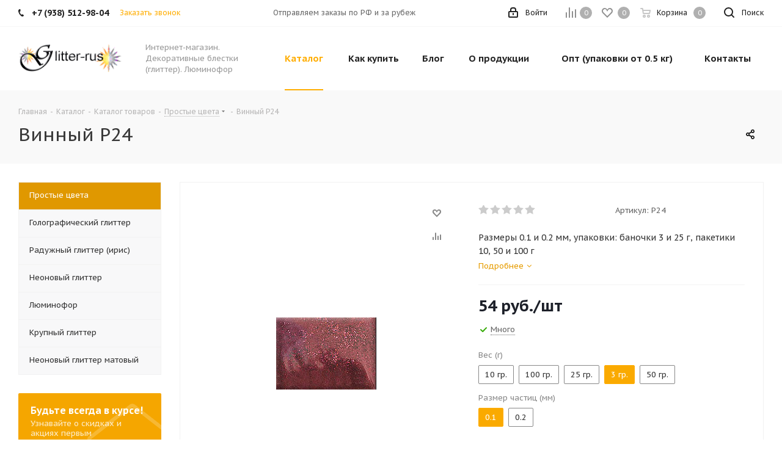

--- FILE ---
content_type: text/html; charset=UTF-8
request_url: https://glitter-rus.ru/catalog/prostye_tsveta/501/
body_size: 53764
content:
<!DOCTYPE html>
<html xmlns="http://www.w3.org/1999/xhtml" xml:lang="ru" lang="ru" >
<head>
<!-- Global site tag (gtag.js) - Google Analytics -->
<script async src="https://www.googletagmanager.com/gtag/js?id=UA-166930920-1"></script>
<script>
  window.dataLayer = window.dataLayer || [];
  function gtag(){dataLayer.push(arguments);}
  gtag('js', new Date());

  gtag('config', 'UA-166930920-1');
</script>

<!-- Google Tag Manager -->
<script>(function(w,d,s,l,i){w[l]=w[l]||[];w[l].push({'gtm.start':
new Date().getTime(),event:'gtm.js'});var f=d.getElementsByTagName(s)[0],
j=d.createElement(s),dl=l!='dataLayer'?'&l='+l:'';j.async=true;j.src=
'https://www.googletagmanager.com/gtm.js?id='+i+dl;f.parentNode.insertBefore(j,f);
})(window,document,'script','dataLayer','GTM-KPBXLT9');</script>
<!-- End Google Tag Manager -->

	<title>Винный Р24 - Декоративные блестки (глиттер). Интернет-магазин</title>
	<meta name="viewport" content="initial-scale=1.0, width=device-width" />
	<meta name="HandheldFriendly" content="true" />
	<meta name="yes" content="yes" />
	<meta name="apple-mobile-web-app-status-bar-style" content="black" />
	<meta name="SKYPE_TOOLBAR" content="SKYPE_TOOLBAR_PARSER_COMPATIBLE" />
	<meta http-equiv="Content-Type" content="text/html; charset=UTF-8" />
<meta name="keywords" content="Простые цвета Р24 глиттер, блестки, купить глиттер, глиттер цена" />
<meta name="description" content="Размеры 0.1 и 0.2 мм, упаковки: баночки 3 и 25 г, пакетики 10, 50 и 100 г фото. Выбрать размер частиц." />
<link href="https://fonts.googleapis.com/css?family=PT+Sans+Caption:400italic,700italic,400,700&subset=latin,cyrillic-ext"  rel="stylesheet" />
<link href="/bitrix/js/ui/design-tokens/dist/ui.design-tokens.min.css?175196227122029"  rel="stylesheet" />
<link href="/bitrix/js/ui/fonts/opensans/ui.font.opensans.min.css?17519622712320"  rel="stylesheet" />
<link href="/bitrix/js/main/popup/dist/main.popup.bundle.min.css?175196227126598"  rel="stylesheet" />
<link href="/bitrix/js/main/loader/dist/loader.bundle.min.css?17519622712029"  rel="stylesheet" />
<link href="/bitrix/js/main/core/css/core_viewer.min.css?175196227158244"  rel="stylesheet" />
<link href="/bitrix/js/ui/entity-selector/dist/entity-selector.bundle.min.css?175196227127354"  rel="stylesheet" />
<link href="/bitrix/js/ui/buttons/dist/ui.buttons.bundle.min.css?175196227126459"  rel="stylesheet" />
<link href="/bitrix/js/ui/cnt/ui.cnt.min.css?17519622713920"  rel="stylesheet" />
<link href="/bitrix/js/main/core/css/core_date.min.css?17519622719928"  rel="stylesheet" />
<link href="/bitrix/js/fileman/html_editor/html-editor.min.css?175196227155658"  rel="stylesheet" />
<link href="/bitrix/templates/aspro_next/components/bitrix/iblock.vote/element_rating/style.css?1751962280341"  rel="stylesheet" />
<link href="/bitrix/components/bitrix/main.post.form/templates/.default/style.min.css?175196227322848"  rel="stylesheet" />
<link href="/bitrix/panel/main/popup.min.css?175196227320774"  rel="stylesheet" />
<link href="/bitrix/templates/aspro_next/vendor/css/bootstrap.min.css?175196228088740"  data-template-style="true"  rel="stylesheet" />
<link href="/bitrix/templates/aspro_next/css/jquery.fancybox.min.css?17519622803213"  data-template-style="true"  rel="stylesheet" />
<link href="/bitrix/templates/aspro_next/css/styles.min.css?175196228091352"  data-template-style="true"  rel="stylesheet" />
<link href="/bitrix/templates/aspro_next/css/animation/animation_ext.css?17519622804934"  data-template-style="true"  rel="stylesheet" />
<link href="/bitrix/templates/aspro_next/vendor/css/footable.standalone.min.css?175196228019590"  data-template-style="true"  rel="stylesheet" />
<link href="/bitrix/templates/aspro_next/css/h1-normal.min.css?17519622801263"  data-template-style="true"  rel="stylesheet" />
<link href="/bitrix/templates/aspro_next/ajax/ajax.min.css?1751962280247"  data-template-style="true"  rel="stylesheet" />
<link href="/bitrix/templates/aspro_next/styles.min.css?175196228011009"  data-template-style="true"  rel="stylesheet" />
<link href="/bitrix/templates/aspro_next/template_styles.min.css?1751962280544893"  data-template-style="true"  rel="stylesheet" />
<link href="/bitrix/templates/aspro_next/css/media.min.css?1751962280131976"  data-template-style="true"  rel="stylesheet" />
<link href="/bitrix/templates/aspro_next/vendor/fonts/font-awesome/css/font-awesome.min.css?175196228031000"  data-template-style="true"  rel="stylesheet" />
<link href="/bitrix/templates/aspro_next/css/print.min.css?175196228017356"  data-template-style="true"  rel="stylesheet" />
<link href="/bitrix/templates/aspro_next/themes/1/theme.min.css?175196228043856"  data-template-style="true"  rel="stylesheet" />
<link href="/bitrix/templates/aspro_next/bg_color/light/bgcolors.min.css?175196228054"  data-template-style="true"  rel="stylesheet" />
<link href="/bitrix/templates/aspro_next/css/width-2.min.css?17519622802723"  data-template-style="true"  rel="stylesheet" />
<link href="/bitrix/templates/aspro_next/css/font-5.min.css?17519622805128"  data-template-style="true"  rel="stylesheet" />
<link href="/bitrix/templates/aspro_next/css/custom.css?1751962280389"  data-template-style="true"  rel="stylesheet" />
<script>if(!window.BX)window.BX={};if(!window.BX.message)window.BX.message=function(mess){if(typeof mess==='object'){for(let i in mess) {BX.message[i]=mess[i];} return true;}};</script>
<script>(window.BX||top.BX).message({'JS_CORE_LOADING':'Загрузка...','JS_CORE_NO_DATA':'- Нет данных -','JS_CORE_WINDOW_CLOSE':'Закрыть','JS_CORE_WINDOW_EXPAND':'Развернуть','JS_CORE_WINDOW_NARROW':'Свернуть в окно','JS_CORE_WINDOW_SAVE':'Сохранить','JS_CORE_WINDOW_CANCEL':'Отменить','JS_CORE_WINDOW_CONTINUE':'Продолжить','JS_CORE_H':'ч','JS_CORE_M':'м','JS_CORE_S':'с','JSADM_AI_HIDE_EXTRA':'Скрыть лишние','JSADM_AI_ALL_NOTIF':'Показать все','JSADM_AUTH_REQ':'Требуется авторизация!','JS_CORE_WINDOW_AUTH':'Войти','JS_CORE_IMAGE_FULL':'Полный размер'});</script>

<script src="/bitrix/js/main/core/core.min.js?1751962271219752"></script>

<script>BX.setJSList(['/bitrix/js/main/core/core_ajax.js','/bitrix/js/main/core/core_promise.js','/bitrix/js/main/polyfill/promise/js/promise.js','/bitrix/js/main/loadext/loadext.js','/bitrix/js/main/loadext/extension.js','/bitrix/js/main/polyfill/promise/js/promise.js','/bitrix/js/main/polyfill/find/js/find.js','/bitrix/js/main/polyfill/includes/js/includes.js','/bitrix/js/main/polyfill/matches/js/matches.js','/bitrix/js/ui/polyfill/closest/js/closest.js','/bitrix/js/main/polyfill/fill/main.polyfill.fill.js','/bitrix/js/main/polyfill/find/js/find.js','/bitrix/js/main/polyfill/matches/js/matches.js','/bitrix/js/main/polyfill/core/dist/polyfill.bundle.js','/bitrix/js/main/core/core.js','/bitrix/js/main/polyfill/intersectionobserver/js/intersectionobserver.js','/bitrix/js/main/lazyload/dist/lazyload.bundle.js','/bitrix/js/main/polyfill/core/dist/polyfill.bundle.js','/bitrix/js/main/parambag/dist/parambag.bundle.js']);
</script>
<script>(window.BX||top.BX).message({'pull_server_enabled':'Y','pull_config_timestamp':'1739187878','pull_guest_mode':'N','pull_guest_user_id':'0'});(window.BX||top.BX).message({'PULL_OLD_REVISION':'Для продолжения корректной работы с сайтом необходимо перезагрузить страницу.'});</script>
<script>(window.BX||top.BX).message({'DISK_MYOFFICE':false});(window.BX||top.BX).message({'JS_CORE_VIEWER_DOWNLOAD':'Скачать','JS_CORE_VIEWER_EDIT':'Редактировать','JS_CORE_VIEWER_DESCR_AUTHOR':'Автор','JS_CORE_VIEWER_DESCR_LAST_MODIFY':'Последние изменения','JS_CORE_VIEWER_TOO_BIG_FOR_VIEW':'Файл слишком большой для просмотра','JS_CORE_VIEWER_OPEN_WITH_GVIEWER':'Открыть файл в Google Viewer','JS_CORE_VIEWER_IFRAME_DESCR_ERROR':'К сожалению, не удалось открыть документ.','JS_CORE_VIEWER_IFRAME_PROCESS_SAVE_DOC':'Сохранение документа','JS_CORE_VIEWER_IFRAME_UPLOAD_DOC_TO_GOOGLE':'Загрузка документа','JS_CORE_VIEWER_IFRAME_CONVERT_ACCEPT':'Конвертировать','JS_CORE_VIEWER_IFRAME_CONVERT_DECLINE':'Отменить','JS_CORE_VIEWER_IFRAME_CONVERT_TO_NEW_FORMAT':'Документ будет сконвертирован в docx, xls, pptx, так как имеет старый формат.','JS_CORE_VIEWER_IFRAME_DESCR_SAVE_DOC':'Сохранить документ?','JS_CORE_VIEWER_IFRAME_SAVE_DOC':'Сохранить','JS_CORE_VIEWER_IFRAME_DISCARD_DOC':'Отменить изменения','JS_CORE_VIEWER_IFRAME_CHOICE_SERVICE_EDIT':'Редактировать с помощью','JS_CORE_VIEWER_IFRAME_SET_DEFAULT_SERVICE_EDIT':'Использовать для всех файлов','JS_CORE_VIEWER_IFRAME_CHOICE_SERVICE_EDIT_ACCEPT':'Применить','JS_CORE_VIEWER_IFRAME_CHOICE_SERVICE_EDIT_DECLINE':'Отменить','JS_CORE_VIEWER_IFRAME_UPLOAD_NEW_VERSION_IN_COMMENT':'Загрузил новую версию файла','JS_CORE_VIEWER_SERVICE_GOOGLE_DRIVE':'Google Docs','JS_CORE_VIEWER_SERVICE_SKYDRIVE':'MS Office Online','JS_CORE_VIEWER_IFRAME_CANCEL':'Отмена','JS_CORE_VIEWER_IFRAME_DESCR_SAVE_DOC_F':'В одном из окон вы редактируете данный документ. Если вы завершили работу над документом, нажмите \"#SAVE_DOC#\", чтобы загрузить измененный файл на портал.','JS_CORE_VIEWER_SAVE':'Сохранить','JS_CORE_VIEWER_EDIT_IN_SERVICE':'Редактировать в #SERVICE#','JS_CORE_VIEWER_NOW_EDITING_IN_SERVICE':'Редактирование в #SERVICE#','JS_CORE_VIEWER_SAVE_TO_OWN_FILES':'Сохранить на Битрикс24.Диск','JS_CORE_VIEWER_DOWNLOAD_TO_PC':'Скачать на локальный компьютер','JS_CORE_VIEWER_GO_TO_FILE':'Перейти к файлу','JS_CORE_VIEWER_DESCR_SAVE_FILE_TO_OWN_FILES':'Файл #NAME# успешно сохранен<br>в папку \"Файлы\\Сохраненные\"','JS_CORE_VIEWER_DESCR_PROCESS_SAVE_FILE_TO_OWN_FILES':'Файл #NAME# сохраняется<br>на ваш \"Битрикс24.Диск\"','JS_CORE_VIEWER_HISTORY_ELEMENT':'История','JS_CORE_VIEWER_VIEW_ELEMENT':'Просмотреть','JS_CORE_VIEWER_THROUGH_VERSION':'Версия #NUMBER#','JS_CORE_VIEWER_THROUGH_LAST_VERSION':'Последняя версия','JS_CORE_VIEWER_DISABLE_EDIT_BY_PERM':'Автор не разрешил вам редактировать этот документ','JS_CORE_VIEWER_IFRAME_UPLOAD_NEW_VERSION_IN_COMMENT_F':'Загрузила новую версию файла','JS_CORE_VIEWER_IFRAME_UPLOAD_NEW_VERSION_IN_COMMENT_M':'Загрузил новую версию файла','JS_CORE_VIEWER_IFRAME_CONVERT_TO_NEW_FORMAT_EX':'Документ будет сконвертирован в формат #NEW_FORMAT#, так как текущий формат #OLD_FORMAT# является устаревшим.','JS_CORE_VIEWER_CONVERT_TITLE':'Конвертировать в #NEW_FORMAT#?','JS_CORE_VIEWER_CREATE_IN_SERVICE':'Создать с помощью #SERVICE#','JS_CORE_VIEWER_NOW_CREATING_IN_SERVICE':'Создание документа в #SERVICE#','JS_CORE_VIEWER_SAVE_AS':'Сохранить как','JS_CORE_VIEWER_CREATE_DESCR_SAVE_DOC_F':'В одном из окон вы создаете новый документ. Если вы завершили работу над документом, нажмите \"#SAVE_AS_DOC#\", чтобы перейти к добавлению документа на портал.','JS_CORE_VIEWER_NOW_DOWNLOAD_FROM_SERVICE':'Загрузка документа из #SERVICE#','JS_CORE_VIEWER_EDIT_IN_LOCAL_SERVICE':'Редактировать на моём компьютере','JS_CORE_VIEWER_EDIT_IN_LOCAL_SERVICE_SHORT':'Редактировать на #SERVICE#','JS_CORE_VIEWER_SERVICE_LOCAL':'моём компьютере','JS_CORE_VIEWER_DOWNLOAD_B24_DESKTOP':'Скачать','JS_CORE_VIEWER_SERVICE_LOCAL_INSTALL_DESKTOP':'Для эффективного редактирования документов на компьютере, установите десктоп приложение и подключите Битрикс24.Диск','JS_CORE_VIEWER_SERVICE_B24_DISK':'Битрикс24.Диск','JS_CORE_VIEWER_SHOW_FILE_DIALOG_OAUTH_NOTICE':'Для просмотра файла, пожалуйста, авторизуйтесь в своем аккаунте <a id=\"bx-js-disk-run-oauth-modal\" href=\"#\">#SERVICE#<\/a>.','JS_CORE_VIEWER_SERVICE_OFFICE365':'Office365','JS_CORE_VIEWER_DOCUMENT_IS_LOCKED_BY':'Документ заблокирован на редактирование','JS_CORE_VIEWER_SERVICE_MYOFFICE':'МойОфис','JS_CORE_VIEWER_OPEN_PDF_PREVIEW':'Просмотреть pdf-версию файла','JS_CORE_VIEWER_AJAX_ACCESS_DENIED':'Не хватает прав для просмотра файла. Попробуйте обновить страницу.','JS_CORE_VIEWER_AJAX_CONNECTION_FAILED':'При попытке открыть файл возникла ошибка. Пожалуйста, попробуйте позже.','JS_CORE_VIEWER_AJAX_OPEN_NEW_TAB':'Открыть в новом окне','JS_CORE_VIEWER_AJAX_PRINT':'Распечатать','JS_CORE_VIEWER_TRANSFORMATION_IN_PROCESS':'Документ сохранён. Мы готовим его к показу.','JS_CORE_VIEWER_IFRAME_ERROR_TITLE':'Не удалось открыть документ','JS_CORE_VIEWER_DOWNLOAD_B24_DESKTOP_FULL':'Скачать приложение','JS_CORE_VIEWER_DOWNLOAD_DOCUMENT':'Скачать документ','JS_CORE_VIEWER_IFRAME_ERROR_COULD_NOT_VIEW':'К сожалению, не удалось просмотреть документ.','JS_CORE_VIEWER_ACTIONPANEL_MORE':'Ещё'});</script>
<script>(window.BX||top.BX).message({'UI_TAG_SELECTOR_SEARCH_PLACEHOLDER':'поиск','UI_TAG_SELECTOR_ADD_BUTTON_CAPTION':'Добавить','UI_TAG_SELECTOR_ADD_BUTTON_CAPTION_MORE':'Добавить еще','UI_TAG_SELECTOR_ADD_BUTTON_CAPTION_SINGLE':'Изменить','UI_TAG_SELECTOR_CREATE_BUTTON_CAPTION':'Создать','UI_SELECTOR_SEARCH_LOADER_TEXT':'Идет поиск дополнительных результатов...','UI_SELECTOR_SEARCH_TAB_TITLE':'Поиск','UI_SELECTOR_SEARCH_STUB_TITLE':'Нет совпадений','UI_SELECTOR_SEARCH_STUB_SUBTITLE':'Попробуйте изменить условия поиска','UI_SELECTOR_RECENT_TAB_TITLE':'Последние','UI_SELECTOR_ITEM_LINK_TITLE':'подробнее','UI_SELECTOR_TAB_STUB_TITLE':'В категории &laquo;#TAB_TITLE#&raquo; ничего не найдено','UI_SELECTOR_CREATE_ITEM_LABEL':'Создать:'});</script>
<script type="extension/settings" data-extension="ui.entity-selector">{"extensions":["catalog.entity-selector","landing.entity-selector","seo.entity-selector"]}</script>
<script type="extension/settings" data-extension="catalog.entity-selector">{"entities":[{"id":"product","options":{"dynamicLoad":true,"dynamicSearch":true,"searchFields":[{"name":"supertitle","type":"string","system":true},{"name":"SEARCH_PROPERTIES","type":"string"},{"name":"PREVIEW_TEXT","type":"string"},{"name":"DETAIL_TEXT","type":"string"},{"name":"PARENT_NAME","type":"string"},{"name":"PARENT_SEARCH_PROPERTIES","type":"string"},{"name":"PARENT_PREVIEW_TEXT","type":"string"},{"name":"PARENT_DETAIL_TEXT","type":"string"}],"itemOptions":{"default":{"avatar":"\/bitrix\/js\/catalog\/entity-selector\/src\/images\/product.svg","captionOptions":{"fitContent":true,"maxWidth":150}}}}},{"id":"product_variation","options":{"dynamicLoad":false,"dynamicSearch":true,"searchFields":[{"name":"supertitle","type":"string","system":true},{"name":"SEARCH_PROPERTIES","type":"string"},{"name":"PREVIEW_TEXT","type":"string"},{"name":"DETAIL_TEXT","type":"string"},{"name":"PARENT_NAME","type":"string"},{"name":"PARENT_SEARCH_PROPERTIES","type":"string"},{"name":"PARENT_PREVIEW_TEXT","type":"string"},{"name":"PARENT_DETAIL_TEXT","type":"string"}],"itemOptions":{"default":{"avatar":"\/bitrix\/js\/catalog\/entity-selector\/src\/images\/product.svg","captionOptions":{"fitContent":true,"maxWidth":150}}}}},{"id":"variation","options":{"dynamicLoad":true,"dynamicSearch":true,"searchFields":[{"name":"supertitle","type":"string","system":true},{"name":"SEARCH_PROPERTIES","type":"string"},{"name":"PREVIEW_TEXT","type":"string"},{"name":"DETAIL_TEXT","type":"string"},{"name":"PARENT_NAME","type":"string"},{"name":"PARENT_SEARCH_PROPERTIES","type":"string"},{"name":"PARENT_PREVIEW_TEXT","type":"string"},{"name":"PARENT_DETAIL_TEXT","type":"string"}],"itemOptions":{"default":{"avatar":"\/bitrix\/js\/catalog\/entity-selector\/src\/images\/product.svg","captionOptions":{"fitContent":true,"maxWidth":150}}}}},{"id":"store","options":{"itemOptions":{"default":{"avatar":"\/bitrix\/js\/catalog\/entity-selector\/src\/images\/store.svg"}}}},{"id":"dynamic","options":{"itemOptions":{"default":{"avatar":"\/bitrix\/js\/catalog\/entity-selector\/src\/images\/dynamic.svg"}}}}]}</script>
<script type="extension/settings" data-extension="landing.entity-selector">{"entities":[{"id":"landing","options":{"itemOptions":{"default":{"avatarOptions":{"bgSize":"cover"}},"folder":{"avatar":"\/bitrix\/js\/landing\/entity-selector\/src\/images\/icon-folder.svg"}},"dynamicLoad":true,"dynamicSearch":true}}]}</script>
<script>(window.BX||top.BX).message({'UI_BUTTONS_SAVE_BTN_TEXT':'Сохранить','UI_BUTTONS_CREATE_BTN_TEXT':'Создать','UI_BUTTONS_ADD_BTN_TEXT':'Добавить','UI_BUTTONS_SEND_BTN_TEXT':'Отправить','UI_BUTTONS_CANCEL_BTN_TEXT':'Отменить','UI_BUTTONS_CLOSE_BTN_TEXT':'Закрыть','UI_BUTTONS_APPLY_BTN_TEXT':'Применить'});</script>
<script>(window.BX||top.BX).message({'JS_CORE_LOADING':'Загрузка...','JS_CORE_NO_DATA':'- Нет данных -','JS_CORE_WINDOW_CLOSE':'Закрыть','JS_CORE_WINDOW_EXPAND':'Развернуть','JS_CORE_WINDOW_NARROW':'Свернуть в окно','JS_CORE_WINDOW_SAVE':'Сохранить','JS_CORE_WINDOW_CANCEL':'Отменить','JS_CORE_WINDOW_CONTINUE':'Продолжить','JS_CORE_H':'ч','JS_CORE_M':'м','JS_CORE_S':'с','JSADM_AI_HIDE_EXTRA':'Скрыть лишние','JSADM_AI_ALL_NOTIF':'Показать все','JSADM_AUTH_REQ':'Требуется авторизация!','JS_CORE_WINDOW_AUTH':'Войти','JS_CORE_IMAGE_FULL':'Полный размер'});</script>
<script>(window.BX||top.BX).message({'AMPM_MODE':false});(window.BX||top.BX).message({'MONTH_1':'Январь','MONTH_2':'Февраль','MONTH_3':'Март','MONTH_4':'Апрель','MONTH_5':'Май','MONTH_6':'Июнь','MONTH_7':'Июль','MONTH_8':'Август','MONTH_9':'Сентябрь','MONTH_10':'Октябрь','MONTH_11':'Ноябрь','MONTH_12':'Декабрь','MONTH_1_S':'января','MONTH_2_S':'февраля','MONTH_3_S':'марта','MONTH_4_S':'апреля','MONTH_5_S':'мая','MONTH_6_S':'июня','MONTH_7_S':'июля','MONTH_8_S':'августа','MONTH_9_S':'сентября','MONTH_10_S':'октября','MONTH_11_S':'ноября','MONTH_12_S':'декабря','MON_1':'янв','MON_2':'фев','MON_3':'мар','MON_4':'апр','MON_5':'мая','MON_6':'июн','MON_7':'июл','MON_8':'авг','MON_9':'сен','MON_10':'окт','MON_11':'ноя','MON_12':'дек','DAY_OF_WEEK_0':'Воскресенье','DAY_OF_WEEK_1':'Понедельник','DAY_OF_WEEK_2':'Вторник','DAY_OF_WEEK_3':'Среда','DAY_OF_WEEK_4':'Четверг','DAY_OF_WEEK_5':'Пятница','DAY_OF_WEEK_6':'Суббота','DOW_0':'Вс','DOW_1':'Пн','DOW_2':'Вт','DOW_3':'Ср','DOW_4':'Чт','DOW_5':'Пт','DOW_6':'Сб','FD_SECOND_AGO_0':'#VALUE# секунд назад','FD_SECOND_AGO_1':'#VALUE# секунду назад','FD_SECOND_AGO_10_20':'#VALUE# секунд назад','FD_SECOND_AGO_MOD_1':'#VALUE# секунду назад','FD_SECOND_AGO_MOD_2_4':'#VALUE# секунды назад','FD_SECOND_AGO_MOD_OTHER':'#VALUE# секунд назад','FD_SECOND_DIFF_0':'#VALUE# секунд','FD_SECOND_DIFF_1':'#VALUE# секунда','FD_SECOND_DIFF_10_20':'#VALUE# секунд','FD_SECOND_DIFF_MOD_1':'#VALUE# секунда','FD_SECOND_DIFF_MOD_2_4':'#VALUE# секунды','FD_SECOND_DIFF_MOD_OTHER':'#VALUE# секунд','FD_SECOND_SHORT':'#VALUE#с','FD_MINUTE_AGO_0':'#VALUE# минут назад','FD_MINUTE_AGO_1':'#VALUE# минуту назад','FD_MINUTE_AGO_10_20':'#VALUE# минут назад','FD_MINUTE_AGO_MOD_1':'#VALUE# минуту назад','FD_MINUTE_AGO_MOD_2_4':'#VALUE# минуты назад','FD_MINUTE_AGO_MOD_OTHER':'#VALUE# минут назад','FD_MINUTE_DIFF_0':'#VALUE# минут','FD_MINUTE_DIFF_1':'#VALUE# минута','FD_MINUTE_DIFF_10_20':'#VALUE# минут','FD_MINUTE_DIFF_MOD_1':'#VALUE# минута','FD_MINUTE_DIFF_MOD_2_4':'#VALUE# минуты','FD_MINUTE_DIFF_MOD_OTHER':'#VALUE# минут','FD_MINUTE_0':'#VALUE# минут','FD_MINUTE_1':'#VALUE# минуту','FD_MINUTE_10_20':'#VALUE# минут','FD_MINUTE_MOD_1':'#VALUE# минуту','FD_MINUTE_MOD_2_4':'#VALUE# минуты','FD_MINUTE_MOD_OTHER':'#VALUE# минут','FD_MINUTE_SHORT':'#VALUE#мин','FD_HOUR_AGO_0':'#VALUE# часов назад','FD_HOUR_AGO_1':'#VALUE# час назад','FD_HOUR_AGO_10_20':'#VALUE# часов назад','FD_HOUR_AGO_MOD_1':'#VALUE# час назад','FD_HOUR_AGO_MOD_2_4':'#VALUE# часа назад','FD_HOUR_AGO_MOD_OTHER':'#VALUE# часов назад','FD_HOUR_DIFF_0':'#VALUE# часов','FD_HOUR_DIFF_1':'#VALUE# час','FD_HOUR_DIFF_10_20':'#VALUE# часов','FD_HOUR_DIFF_MOD_1':'#VALUE# час','FD_HOUR_DIFF_MOD_2_4':'#VALUE# часа','FD_HOUR_DIFF_MOD_OTHER':'#VALUE# часов','FD_HOUR_SHORT':'#VALUE#ч','FD_YESTERDAY':'вчера','FD_TODAY':'сегодня','FD_TOMORROW':'завтра','FD_DAY_AGO_0':'#VALUE# дней назад','FD_DAY_AGO_1':'#VALUE# день назад','FD_DAY_AGO_10_20':'#VALUE# дней назад','FD_DAY_AGO_MOD_1':'#VALUE# день назад','FD_DAY_AGO_MOD_2_4':'#VALUE# дня назад','FD_DAY_AGO_MOD_OTHER':'#VALUE# дней назад','FD_DAY_DIFF_0':'#VALUE# дней','FD_DAY_DIFF_1':'#VALUE# день','FD_DAY_DIFF_10_20':'#VALUE# дней','FD_DAY_DIFF_MOD_1':'#VALUE# день','FD_DAY_DIFF_MOD_2_4':'#VALUE# дня','FD_DAY_DIFF_MOD_OTHER':'#VALUE# дней','FD_DAY_AT_TIME':'#DAY# в #TIME#','FD_DAY_SHORT':'#VALUE#д','FD_MONTH_AGO_0':'#VALUE# месяцев назад','FD_MONTH_AGO_1':'#VALUE# месяц назад','FD_MONTH_AGO_10_20':'#VALUE# месяцев назад','FD_MONTH_AGO_MOD_1':'#VALUE# месяц назад','FD_MONTH_AGO_MOD_2_4':'#VALUE# месяца назад','FD_MONTH_AGO_MOD_OTHER':'#VALUE# месяцев назад','FD_MONTH_DIFF_0':'#VALUE# месяцев','FD_MONTH_DIFF_1':'#VALUE# месяц','FD_MONTH_DIFF_10_20':'#VALUE# месяцев','FD_MONTH_DIFF_MOD_1':'#VALUE# месяц','FD_MONTH_DIFF_MOD_2_4':'#VALUE# месяца','FD_MONTH_DIFF_MOD_OTHER':'#VALUE# месяцев','FD_MONTH_SHORT':'#VALUE#мес','FD_YEARS_AGO_0':'#VALUE# лет назад','FD_YEARS_AGO_1':'#VALUE# год назад','FD_YEARS_AGO_10_20':'#VALUE# лет назад','FD_YEARS_AGO_MOD_1':'#VALUE# год назад','FD_YEARS_AGO_MOD_2_4':'#VALUE# года назад','FD_YEARS_AGO_MOD_OTHER':'#VALUE# лет назад','FD_YEARS_DIFF_0':'#VALUE# лет','FD_YEARS_DIFF_1':'#VALUE# год','FD_YEARS_DIFF_10_20':'#VALUE# лет','FD_YEARS_DIFF_MOD_1':'#VALUE# год','FD_YEARS_DIFF_MOD_2_4':'#VALUE# года','FD_YEARS_DIFF_MOD_OTHER':'#VALUE# лет','FD_YEARS_SHORT_0':'#VALUE#л','FD_YEARS_SHORT_1':'#VALUE#г','FD_YEARS_SHORT_10_20':'#VALUE#л','FD_YEARS_SHORT_MOD_1':'#VALUE#г','FD_YEARS_SHORT_MOD_2_4':'#VALUE#г','FD_YEARS_SHORT_MOD_OTHER':'#VALUE#л','CAL_BUTTON':'Выбрать','CAL_TIME_SET':'Установить время','CAL_TIME':'Время','FD_LAST_SEEN_TOMORROW':'завтра в #TIME#','FD_LAST_SEEN_NOW':'только что','FD_LAST_SEEN_TODAY':'сегодня в #TIME#','FD_LAST_SEEN_YESTERDAY':'вчера в #TIME#','FD_LAST_SEEN_MORE_YEAR':'более года назад'});</script>
<script type="extension/settings" data-extension="main.date">{"formats":{"FORMAT_DATE":"DD.MM.YYYY","FORMAT_DATETIME":"DD.MM.YYYY HH:MI:SS","SHORT_DATE_FORMAT":"d.m.Y","MEDIUM_DATE_FORMAT":"j M Y","LONG_DATE_FORMAT":"j F Y","DAY_MONTH_FORMAT":"j F","DAY_SHORT_MONTH_FORMAT":"j M","SHORT_DAY_OF_WEEK_MONTH_FORMAT":"D, j F","SHORT_DAY_OF_WEEK_SHORT_MONTH_FORMAT":"D, j M","DAY_OF_WEEK_MONTH_FORMAT":"l, j F","FULL_DATE_FORMAT":"l, j F  Y","SHORT_TIME_FORMAT":"H:i","LONG_TIME_FORMAT":"H:i:s"}}</script>
<script>(window.BX||top.BX).message({'WEEK_START':'1'});</script>
<script>(window.BX||top.BX).message({'LANGUAGE_ID':'ru','FORMAT_DATE':'DD.MM.YYYY','FORMAT_DATETIME':'DD.MM.YYYY HH:MI:SS','COOKIE_PREFIX':'BITRIX_SM','SERVER_TZ_OFFSET':'10800','UTF_MODE':'Y','SITE_ID':'s1','SITE_DIR':'/','USER_ID':'','SERVER_TIME':'1768810047','USER_TZ_OFFSET':'0','USER_TZ_AUTO':'Y','bitrix_sessid':'3d063aa708810b1826f458677dc2b8e8'});</script>


<script src="/bitrix/js/pull/protobuf/protobuf.min.js?175196227176433"></script>
<script src="/bitrix/js/pull/protobuf/model.min.js?175196227114190"></script>
<script src="/bitrix/js/rest/client/rest.client.min.js?17519622719240"></script>
<script src="/bitrix/js/pull/client/pull.client.min.js?175196227148309"></script>
<script src="/bitrix/js/main/core/core_ls.min.js?17519622717365"></script>
<script src="/bitrix/js/main/jquery/jquery-2.2.4.min.js?175196227185578"></script>
<script src="/bitrix/js/main/ajax.min.js?175196227122194"></script>
<script src="/bitrix/js/main/popup/dist/main.popup.bundle.min.js?175196227165670"></script>
<script src="/bitrix/js/main/cphttprequest.js?17519622716104"></script>
<script src="/bitrix/js/main/core/core_fx.min.js?17519622719768"></script>
<script src="/bitrix/js/main/loader/dist/loader.bundle.min.js?17519622713969"></script>
<script src="/bitrix/js/main/core/core_viewer.min.js?175196227199309"></script>
<script src="/bitrix/js/ui/entity-selector/dist/entity-selector.bundle.min.js?1751962271170785"></script>
<script src="/bitrix/js/ui/buttons/dist/ui.buttons.bundle.min.js?175196227142482"></script>
<script src="/bitrix/js/ui/cnt/dist/cnt.bundle.min.js?17519622715516"></script>
<script src="/bitrix/js/main/pageobject/pageobject.min.js?1751962271570"></script>
<script src="/bitrix/js/main/core/core_window.min.js?175196227176326"></script>
<script src="/bitrix/js/main/date/main.date.min.js?175196227117992"></script>
<script src="/bitrix/js/main/core/core_date.min.js?175196227126661"></script>
<script src="/bitrix/js/main/core/core_timer.min.js?17519622714311"></script>
<script src="/bitrix/js/fileman/html_editor/range.min.js?175196227148591"></script>
<script src="/bitrix/js/fileman/html_editor/html-actions.min.js?175196227158094"></script>
<script src="/bitrix/js/fileman/html_editor/html-views.min.js?175196227134029"></script>
<script src="/bitrix/js/fileman/html_editor/html-parser.min.js?175196227156811"></script>
<script src="/bitrix/js/fileman/html_editor/html-base-controls.min.js?175196227167338"></script>
<script src="/bitrix/js/fileman/html_editor/html-controls.min.js?1751962271120550"></script>
<script src="/bitrix/js/fileman/html_editor/html-components.min.js?17519622717831"></script>
<script src="/bitrix/js/fileman/html_editor/html-snippets.min.js?175196227116791"></script>
<script src="/bitrix/js/fileman/html_editor/html-editor.min.js?175196227177633"></script>
<script src="/bitrix/js/main/dd.min.js?175196227111114"></script>
<script src="/bitrix/js/currency/currency-core/dist/currency-core.bundle.min.js?17519622713755"></script>
<script src="/bitrix/js/currency/core_currency.min.js?1751962271833"></script>
<script>
					(function () {
						"use strict";

						var counter = function ()
						{
							var cookie = (function (name) {
								var parts = ("; " + document.cookie).split("; " + name + "=");
								if (parts.length == 2) {
									try {return JSON.parse(decodeURIComponent(parts.pop().split(";").shift()));}
									catch (e) {}
								}
							})("BITRIX_CONVERSION_CONTEXT_s1");

							if (cookie && cookie.EXPIRE >= BX.message("SERVER_TIME"))
								return;

							var request = new XMLHttpRequest();
							request.open("POST", "/bitrix/tools/conversion/ajax_counter.php", true);
							request.setRequestHeader("Content-type", "application/x-www-form-urlencoded");
							request.send(
								"SITE_ID="+encodeURIComponent("s1")+
								"&sessid="+encodeURIComponent(BX.bitrix_sessid())+
								"&HTTP_REFERER="+encodeURIComponent(document.referrer)
							);
						};

						if (window.frameRequestStart === true)
							BX.addCustomEvent("onFrameDataReceived", counter);
						else
							BX.ready(counter);
					})();
				</script>
<script>BX.message({'PHONE':'Телефон','FAST_VIEW':'Быстрый просмотр','TABLES_SIZE_TITLE':'Подбор размера','SOCIAL':'Социальные сети','DESCRIPTION':'Описание магазина','ITEMS':'Товары','LOGO':'Логотип','REGISTER_INCLUDE_AREA':'Текст о регистрации','AUTH_INCLUDE_AREA':'Текст об авторизации','FRONT_IMG':'Изображение компании','EMPTY_CART':'пуста','CATALOG_VIEW_MORE':'... Показать все','CATALOG_VIEW_LESS':'... Свернуть','JS_REQUIRED':'Заполните это поле','JS_FORMAT':'Неверный формат','JS_FILE_EXT':'Недопустимое расширение файла','JS_PASSWORD_COPY':'Пароли не совпадают','JS_PASSWORD_LENGTH':'Минимум 6 символов','JS_ERROR':'Неверно заполнено поле','JS_FILE_SIZE':'Максимальный размер 5мб','JS_FILE_BUTTON_NAME':'Выберите файл','JS_FILE_DEFAULT':'Файл не найден','JS_DATE':'Некорректная дата','JS_DATETIME':'Некорректная дата/время','JS_REQUIRED_LICENSES':'Согласитесь с условиями','LICENSE_PROP':'Согласие на обработку персональных данных','LOGIN_LEN':'Введите минимум {0} символа','FANCY_CLOSE':'Закрыть','FANCY_NEXT':'Следующий','FANCY_PREV':'Предыдущий','TOP_AUTH_REGISTER':'Регистрация','CALLBACK':'Заказать звонок','S_CALLBACK':'Заказать звонок','UNTIL_AKC':'До конца акции','TITLE_QUANTITY_BLOCK':'Остаток','TITLE_QUANTITY':'шт.','TOTAL_SUMM_ITEM':'Общая стоимость ','SUBSCRIBE_SUCCESS':'Вы успешно подписались','RECAPTCHA_TEXT':'Подтвердите, что вы не робот','JS_RECAPTCHA_ERROR':'Пройдите проверку','COUNTDOWN_SEC':'сек.','COUNTDOWN_MIN':'мин.','COUNTDOWN_HOUR':'час.','COUNTDOWN_DAY0':'дней','COUNTDOWN_DAY1':'день','COUNTDOWN_DAY2':'дня','COUNTDOWN_WEAK0':'Недель','COUNTDOWN_WEAK1':'Неделя','COUNTDOWN_WEAK2':'Недели','COUNTDOWN_MONTH0':'Месяцев','COUNTDOWN_MONTH1':'Месяц','COUNTDOWN_MONTH2':'Месяца','COUNTDOWN_YEAR0':'Лет','COUNTDOWN_YEAR1':'Год','COUNTDOWN_YEAR2':'Года','CATALOG_PARTIAL_BASKET_PROPERTIES_ERROR':'Заполнены не все свойства у добавляемого товара','CATALOG_EMPTY_BASKET_PROPERTIES_ERROR':'Выберите свойства товара, добавляемые в корзину в параметрах компонента','CATALOG_ELEMENT_NOT_FOUND':'Элемент не найден','ERROR_ADD2BASKET':'Ошибка добавления товара в корзину','CATALOG_SUCCESSFUL_ADD_TO_BASKET':'Успешное добавление товара в корзину','ERROR_BASKET_TITLE':'Ошибка корзины','ERROR_BASKET_PROP_TITLE':'Выберите свойства, добавляемые в корзину','ERROR_BASKET_BUTTON':'Выбрать','BASKET_TOP':'Корзина в шапке','ERROR_ADD_DELAY_ITEM':'Ошибка отложенной корзины','VIEWED_TITLE':'Ранее вы смотрели','VIEWED_BEFORE':'Ранее вы смотрели','BEST_TITLE':'Лучшие предложения','CT_BST_SEARCH_BUTTON':'Поиск','CT_BST_SEARCH2_BUTTON':'Найти','BASKET_PRINT_BUTTON':'Распечатать','BASKET_CLEAR_ALL_BUTTON':'Очистить','BASKET_QUICK_ORDER_BUTTON':'Быстрый заказ','BASKET_CONTINUE_BUTTON':'Продолжить покупки','BASKET_ORDER_BUTTON':'Оформить заказ','SHARE_BUTTON':'Поделиться','BASKET_CHANGE_TITLE':'Ваш заказ','BASKET_CHANGE_LINK':'Изменить','MORE_INFO_SKU':'Подробнее','FROM':'от','TITLE_BLOCK_VIEWED_NAME':'Ранее вы смотрели','T_BASKET':'Корзина','FILTER_EXPAND_VALUES':'Показать все','FILTER_HIDE_VALUES':'Свернуть','FULL_ORDER':'Полный заказ','CUSTOM_COLOR_CHOOSE':'Выбрать','CUSTOM_COLOR_CANCEL':'Отмена','S_MOBILE_MENU':'Меню','NEXT_T_MENU_BACK':'Назад','NEXT_T_MENU_CALLBACK':'Обратная связь','NEXT_T_MENU_CONTACTS_TITLE':'Будьте на связи','SEARCH_TITLE':'Поиск','SOCIAL_TITLE':'Оставайтесь на связи','HEADER_SCHEDULE':'Время работы','SEO_TEXT':'SEO описание','COMPANY_IMG':'Картинка компании','COMPANY_TEXT':'Описание компании','CONFIG_SAVE_SUCCESS':'Настройки сохранены','CONFIG_SAVE_FAIL':'Ошибка сохранения настроек','ITEM_ECONOMY':'Экономия','ITEM_ARTICLE':'Артикул: ','JS_FORMAT_ORDER':'имеет неверный формат','JS_BASKET_COUNT_TITLE':'В корзине товаров на SUMM','POPUP_VIDEO':'Видео','POPUP_GIFT_TEXT':'Нашли что-то особенное? Намекните другу о подарке!','ORDER_FIO_LABEL':'Ф.И.О.','ORDER_PHONE_LABEL':'Телефон','ORDER_REGISTER_BUTTON':'Регистрация'})</script>
<link rel="shortcut icon" href="/favicon.ico?1751962269" type="image/x-icon" />
<link rel="apple-touch-icon" sizes="180x180" href="/include/apple-touch-icon.png" />
<script>var ajaxMessages = {wait:"Загрузка..."}</script>
<meta property="og:description" content="Размеры 0.1 и 0.2 мм, упаковки: баночки 3 и 25 г, пакетики 10, 50 и 100 г" />
<meta property="og:image" content="https://glitter-rus.ru/upload/iblock/970/9706e509d3113339907ac48ab23c5e35.jpg" />
<link rel="image_src" href="https://glitter-rus.ru/upload/iblock/970/9706e509d3113339907ac48ab23c5e35.jpg"  />
<meta property="og:title" content="Винный Р24 - Декоративные блестки (глиттер). Интернет-магазин" />
<meta property="og:type" content="website" />
<meta property="og:url" content="https://glitter-rus.ru/catalog/prostye_tsveta/501/" />



<script src="/bitrix/templates/aspro_next/js/jquery.actual.min.js?17519622801251"></script>
<script src="/bitrix/templates/aspro_next/vendor/js/jquery.bxslider.min.js?175196228023647"></script>
<script src="/bitrix/templates/aspro_next/js/jqModal.min.js?17519622802622"></script>
<script src="/bitrix/templates/aspro_next/vendor/js/bootstrap.js?175196228027908"></script>
<script src="/bitrix/templates/aspro_next/vendor/js/jquery.appear.js?17519622803188"></script>
<script src="/bitrix/templates/aspro_next/js/browser.min.js?1751962280662"></script>
<script src="/bitrix/templates/aspro_next/js/jquery.fancybox.min.js?175196228021526"></script>
<script src="/bitrix/templates/aspro_next/js/jquery.flexslider.min.js?175196228022406"></script>
<script src="/bitrix/templates/aspro_next/vendor/js/moment.min.js?175196228034436"></script>
<script src="/bitrix/templates/aspro_next/vendor/js/footable.min.js?175196228082382"></script>
<script src="/bitrix/templates/aspro_next/js/jquery.validate.min.js?175196228022257"></script>
<script src="/bitrix/templates/aspro_next/js/jquery.inputmask.bundle.min.js?175196228070933"></script>
<script src="/bitrix/templates/aspro_next/js/jquery.easing.1.3.min.js?17519622803338"></script>
<script src="/bitrix/templates/aspro_next/js/equalize.min.js?1751962280588"></script>
<script src="/bitrix/templates/aspro_next/js/jquery.alphanumeric.min.js?1751962280942"></script>
<script src="/bitrix/templates/aspro_next/js/jquery.cookie.min.js?17519622803066"></script>
<script src="/bitrix/templates/aspro_next/js/jquery.plugin.min.js?17519622803181"></script>
<script src="/bitrix/templates/aspro_next/js/jquery.countdown.min.js?175196228013137"></script>
<script src="/bitrix/templates/aspro_next/js/jquery.countdown-ru.min.js?17519622801011"></script>
<script src="/bitrix/templates/aspro_next/js/jquery.ikSelect.min.js?175196228017725"></script>
<script src="/bitrix/templates/aspro_next/js/jquery.mobile.custom.touch.min.js?17519622807784"></script>
<script src="/bitrix/templates/aspro_next/js/jquery.dotdotdot.min.js?17519622805908"></script>
<script src="/bitrix/templates/aspro_next/js/rating_likes.min.js?17519622807297"></script>
<script src="/bitrix/templates/aspro_next/js/video_banner.min.js?175196228017322"></script>
<script src="/bitrix/templates/aspro_next/js/main.min.js?1751962280154086"></script>
<script src="/bitrix/templates/aspro_next/components/bitrix/menu/left_front_catalog/script.js?175196228069"></script>
<script src="/bitrix/templates/aspro_next/components/bitrix/subscribe.form/main/script.js?1751962280186"></script>
<script src="/bitrix/components/bitrix/search.title/script.min.js?17519622736443"></script>
<script src="/bitrix/templates/aspro_next/components/bitrix/search.title/fixed/script.min.js?17519622806349"></script>
<script src="/bitrix/templates/aspro_next/js/custom.js?1751962280100"></script>
<script src="/bitrix/templates/aspro_next/components/bitrix/catalog.element/main/script.min.js?175196228080657"></script>
<script src="/bitrix/templates/aspro_next/components/bitrix/catalog.bigdata.products/main_new/script.min.js?175196228023346"></script>
<script src="/bitrix/templates/aspro_next/js/jquery.history.min.js?175196228021571"></script>
<script src="/bitrix/templates/aspro_next/components/bitrix/forum.topic.reviews/main/script.min.js?175196228016915"></script>
<script src="/bitrix/components/bitrix/main.post.form/templates/.default/script.min.js?175196227370830"></script>
<script>var _ba = _ba || []; _ba.push(["aid", "17e1ab72dbdb586d9d2c7341c76623ce"]); _ba.push(["host", "glitter-rus.ru"]); _ba.push(["ad[ct][item]", "[base64]"]);_ba.push(["ad[ct][user_id]", function(){return BX.message("USER_ID") ? BX.message("USER_ID") : 0;}]);_ba.push(["ad[ct][recommendation]", function() {var rcmId = "";var cookieValue = BX.getCookie("BITRIX_SM_RCM_PRODUCT_LOG");var productId = 501;var cItems = [];var cItem;if (cookieValue){cItems = cookieValue.split(".");}var i = cItems.length;while (i--){cItem = cItems[i].split("-");if (cItem[0] == productId){rcmId = cItem[1];break;}}return rcmId;}]);_ba.push(["ad[ct][v]", "2"]);(function() {var ba = document.createElement("script"); ba.type = "text/javascript"; ba.async = true;ba.src = (document.location.protocol == "https:" ? "https://" : "http://") + "bitrix.info/ba.js";var s = document.getElementsByTagName("script")[0];s.parentNode.insertBefore(ba, s);})();</script>


		

</head>
<body class="site_s1 fill_bg_n " id="main">

	<div id="panel"></div>
	
	





				<!--'start_frame_cache_basketitems-component-block'-->												<div id="ajax_basket"></div>
					<!--'end_frame_cache_basketitems-component-block'-->				<script>
					window.onload=function(){
				window.dataLayer = window.dataLayer || [];
			}
				BX.message({'MIN_ORDER_PRICE_TEXT':'<b>Минимальная сумма заказа #PRICE#<\/b><br/>Пожалуйста, добавьте еще товаров в корзину','LICENSES_TEXT':'Я согласен на <a href=\"/include/licenses_detail.php\" target=\"_blank\">обработку персональных данных<\/a>'});

		var arNextOptions = ({
			"SITE_DIR" : "/",
			"SITE_ID" : "s1",
			"SITE_ADDRESS" : "glitter-rus.ru",
			"FORM" : ({
				"ASK_FORM_ID" : "ASK",
				"SERVICES_FORM_ID" : "SERVICES",
				"FEEDBACK_FORM_ID" : "FEEDBACK",
				"CALLBACK_FORM_ID" : "CALLBACK",
				"RESUME_FORM_ID" : "RESUME",
				"TOORDER_FORM_ID" : "TOORDER"
			}),
			"PAGES" : ({
				"FRONT_PAGE" : "",
				"BASKET_PAGE" : "",
				"ORDER_PAGE" : "",
				"PERSONAL_PAGE" : "",
				"CATALOG_PAGE" : "1",
				"CATALOG_PAGE_URL" : "/catalog/",
				"BASKET_PAGE_URL" : "/basket/",
			}),
			"PRICES" : ({
				"MIN_PRICE" : "100",
			}),
			"THEME" : ({
				'THEME_SWITCHER' : 'N',
				'BASE_COLOR' : '1',
				'BASE_COLOR_CUSTOM' : 'ffad00',
				'TOP_MENU' : '',
				'TOP_MENU_FIXED' : 'Y',
				'COLORED_LOGO' : 'N',
				'SIDE_MENU' : 'LEFT',
				'SCROLLTOTOP_TYPE' : 'ROUND_COLOR',
				'SCROLLTOTOP_POSITION' : 'PADDING',
				'USE_LAZY_LOAD' : 'N',
				'CAPTCHA_FORM_TYPE' : '',
				'ONE_CLICK_BUY_CAPTCHA' : 'N',
				'PHONE_MASK' : '+7 (999) 999-99-99',
				'VALIDATE_PHONE_MASK' : '^[+][0-9] [(][0-9]{3}[)] [0-9]{3}[-][0-9]{2}[-][0-9]{2}$',
				'DATE_MASK' : 'd.m.y',
				'DATE_PLACEHOLDER' : 'дд.мм.гггг',
				'VALIDATE_DATE_MASK' : '^[0-9]{1,2}\.[0-9]{1,2}\.[0-9]{4}$',
				'DATETIME_MASK' : 'd.m.y h:s',
				'DATETIME_PLACEHOLDER' : 'дд.мм.гггг чч:мм',
				'VALIDATE_DATETIME_MASK' : '^[0-9]{1,2}\.[0-9]{1,2}\.[0-9]{4} [0-9]{1,2}\:[0-9]{1,2}$',
				'VALIDATE_FILE_EXT' : 'png|jpg|jpeg|gif|doc|docx|xls|xlsx|txt|pdf|odt|rtf',
				'BANNER_WIDTH' : '',
				'BIGBANNER_ANIMATIONTYPE' : 'SLIDE_HORIZONTAL',
				'BIGBANNER_SLIDESSHOWSPEED' : '5000',
				'BIGBANNER_ANIMATIONSPEED' : '600',
				'PARTNERSBANNER_SLIDESSHOWSPEED' : '5000',
				'PARTNERSBANNER_ANIMATIONSPEED' : '600',
				'ORDER_BASKET_VIEW' : 'NORMAL',
				'SHOW_BASKET_ONADDTOCART' : 'Y',
				'SHOW_BASKET_PRINT' : 'Y',
				"SHOW_ONECLICKBUY_ON_BASKET_PAGE" : 'Y',
				'SHOW_LICENCE' : 'Y',
				'LICENCE_CHECKED' : 'Y',
				'LOGIN_EQUAL_EMAIL' : 'Y',
				'PERSONAL_ONEFIO' : 'Y',
				'SHOW_TOTAL_SUMM' : 'Y',
				'SHOW_TOTAL_SUMM_TYPE' : 'CHANGE',
				'CHANGE_TITLE_ITEM' : 'N',
				'DISCOUNT_PRICE' : '',
				'STORES' : '',
				'STORES_SOURCE' : 'IBLOCK',
				'TYPE_SKU' : 'TYPE_1',
				'MENU_POSITION' : 'TOP',
				'MENU_TYPE_VIEW' : 'HOVER',
				'DETAIL_PICTURE_MODE' : 'POPUP',
				'PAGE_WIDTH' : '2',
				'PAGE_CONTACTS' : '2',
				'HEADER_TYPE' : '1',
				'REGIONALITY_SEARCH_ROW' : 'N',
				'HEADER_TOP_LINE' : '',
				'HEADER_FIXED' : '2',
				'HEADER_MOBILE' : '1',
				'HEADER_MOBILE_MENU' : '1',
				'HEADER_MOBILE_MENU_SHOW_TYPE' : '',
				'TYPE_SEARCH' : 'fixed',
				'PAGE_TITLE' : '2',
				'INDEX_TYPE' : 'index3',
				'FOOTER_TYPE' : '7',
				'PRINT_BUTTON' : 'N',
				'EXPRESSION_FOR_PRINT_PAGE' : 'Версия для печати',
				'EXPRESSION_FOR_FAST_VIEW' : 'Быстрый просмотр',
				'FILTER_VIEW' : 'COMPACT',
				'YA_GOALS' : 'Y',
				'YA_COUNTER_ID' : '29780692',
				'USE_FORMS_GOALS' : 'COMMON',
				'USE_SALE_GOALS' : '',
				'USE_DEBUG_GOALS' : 'Y',
				'SHOW_HEADER_GOODS' : 'Y',
				'INSTAGRAMM_INDEX' : 'N',
				'USE_PHONE_AUTH': 'N',
				'MOBILE_CATALOG_LIST_ELEMENTS_COMPACT': 'N',
			}),
			"PRESETS": [{'ID':'968','TITLE':'Тип 1','DESCRIPTION':'','IMG':'/bitrix/images/aspro.next/themes/preset968_1544181424.png','OPTIONS':{'THEME_SWITCHER':'Y','BASE_COLOR':'9','BASE_COLOR_CUSTOM':'1976d2','SHOW_BG_BLOCK':'N','COLORED_LOGO':'Y','PAGE_WIDTH':'3','FONT_STYLE':'2','MENU_COLOR':'COLORED','LEFT_BLOCK':'1','SIDE_MENU':'LEFT','H1_STYLE':'2','TYPE_SEARCH':'fixed','PAGE_TITLE':'1','HOVER_TYPE_IMG':'shine','SHOW_LICENCE':'Y','MAX_DEPTH_MENU':'3','HIDE_SITE_NAME_TITLE':'Y','SHOW_CALLBACK':'Y','PRINT_BUTTON':'N','USE_GOOGLE_RECAPTCHA':'N','GOOGLE_RECAPTCHA_SHOW_LOGO':'Y','HIDDEN_CAPTCHA':'Y','INSTAGRAMM_WIDE_BLOCK':'N','BIGBANNER_HIDEONNARROW':'N','INDEX_TYPE':{'VALUE':'index1','SUB_PARAMS':{'TIZERS':'Y','CATALOG_SECTIONS':'Y','CATALOG_TAB':'Y','MIDDLE_ADV':'Y','SALE':'Y','BLOG':'Y','BOTTOM_BANNERS':'Y','COMPANY_TEXT':'Y','BRANDS':'Y','INSTAGRAMM':'Y'}},'FRONT_PAGE_BRANDS':'brands_slider','FRONT_PAGE_SECTIONS':'front_sections_only','TOP_MENU_FIXED':'Y','HEADER_TYPE':'1','USE_REGIONALITY':'Y','FILTER_VIEW':'COMPACT','SEARCH_VIEW_TYPE':'with_filter','USE_FAST_VIEW_PAGE_DETAIL':'fast_view_1','SHOW_TOTAL_SUMM':'Y','CHANGE_TITLE_ITEM':'N','VIEW_TYPE_HIGHLOAD_PROP':'N','SHOW_HEADER_GOODS':'Y','SEARCH_HIDE_NOT_AVAILABLE':'N','LEFT_BLOCK_CATALOG_ICONS':'N','SHOW_CATALOG_SECTIONS_ICONS':'Y','LEFT_BLOCK_CATALOG_DETAIL':'Y','CATALOG_COMPARE':'Y','CATALOG_PAGE_DETAIL':'element_1','SHOW_BREADCRUMBS_CATALOG_SUBSECTIONS':'Y','SHOW_BREADCRUMBS_CATALOG_CHAIN':'H1','TYPE_SKU':'TYPE_1','DETAIL_PICTURE_MODE':'POPUP','MENU_POSITION':'LINE','MENU_TYPE_VIEW':'HOVER','VIEWED_TYPE':'LOCAL','VIEWED_TEMPLATE':'HORIZONTAL','USE_WORD_EXPRESSION':'Y','ORDER_BASKET_VIEW':'FLY','ORDER_BASKET_COLOR':'DARK','SHOW_BASKET_ONADDTOCART':'Y','SHOW_BASKET_PRINT':'Y','SHOW_BASKET_ON_PAGES':'N','USE_PRODUCT_QUANTITY_LIST':'Y','USE_PRODUCT_QUANTITY_DETAIL':'Y','ONE_CLICK_BUY_CAPTCHA':'N','SHOW_ONECLICKBUY_ON_BASKET_PAGE':'Y','ONECLICKBUY_SHOW_DELIVERY_NOTE':'N','PAGE_CONTACTS':'3','CONTACTS_USE_FEEDBACK':'Y','CONTACTS_USE_MAP':'Y','BLOG_PAGE':'list_elements_2','PROJECTS_PAGE':'list_elements_2','NEWS_PAGE':'list_elements_3','STAFF_PAGE':'list_elements_1','PARTNERS_PAGE':'list_elements_3','PARTNERS_PAGE_DETAIL':'element_4','VACANCY_PAGE':'list_elements_1','LICENSES_PAGE':'list_elements_2','FOOTER_TYPE':'4','ADV_TOP_HEADER':'N','ADV_TOP_UNDERHEADER':'N','ADV_SIDE':'Y','ADV_CONTENT_TOP':'N','ADV_CONTENT_BOTTOM':'N','ADV_FOOTER':'N','HEADER_MOBILE_FIXED':'Y','HEADER_MOBILE':'1','HEADER_MOBILE_MENU':'1','HEADER_MOBILE_MENU_OPEN':'1','PERSONAL_ONEFIO':'Y','LOGIN_EQUAL_EMAIL':'Y','YA_GOALS':'N','YANDEX_ECOMERCE':'N','GOOGLE_ECOMERCE':'N'}},{'ID':'221','TITLE':'Тип 2','DESCRIPTION':'','IMG':'/bitrix/images/aspro.next/themes/preset221_1544181431.png','OPTIONS':{'THEME_SWITCHER':'Y','BASE_COLOR':'11','BASE_COLOR_CUSTOM':'107bb1','SHOW_BG_BLOCK':'N','COLORED_LOGO':'Y','PAGE_WIDTH':'2','FONT_STYLE':'8','MENU_COLOR':'LIGHT','LEFT_BLOCK':'2','SIDE_MENU':'LEFT','H1_STYLE':'2','TYPE_SEARCH':'fixed','PAGE_TITLE':'1','HOVER_TYPE_IMG':'shine','SHOW_LICENCE':'Y','MAX_DEPTH_MENU':'4','HIDE_SITE_NAME_TITLE':'Y','SHOW_CALLBACK':'Y','PRINT_BUTTON':'N','USE_GOOGLE_RECAPTCHA':'N','GOOGLE_RECAPTCHA_SHOW_LOGO':'Y','HIDDEN_CAPTCHA':'Y','INSTAGRAMM_WIDE_BLOCK':'N','BIGBANNER_HIDEONNARROW':'N','INDEX_TYPE':{'VALUE':'index3','SUB_PARAMS':{'TOP_ADV_BOTTOM_BANNER':'Y','FLOAT_BANNER':'Y','CATALOG_SECTIONS':'Y','CATALOG_TAB':'Y','TIZERS':'Y','SALE':'Y','BOTTOM_BANNERS':'Y','COMPANY_TEXT':'Y','BRANDS':'Y','INSTAGRAMM':'N'}},'FRONT_PAGE_BRANDS':'brands_slider','FRONT_PAGE_SECTIONS':'front_sections_with_childs','TOP_MENU_FIXED':'Y','HEADER_TYPE':'2','USE_REGIONALITY':'Y','FILTER_VIEW':'VERTICAL','SEARCH_VIEW_TYPE':'with_filter','USE_FAST_VIEW_PAGE_DETAIL':'fast_view_1','SHOW_TOTAL_SUMM':'Y','CHANGE_TITLE_ITEM':'N','VIEW_TYPE_HIGHLOAD_PROP':'N','SHOW_HEADER_GOODS':'Y','SEARCH_HIDE_NOT_AVAILABLE':'N','LEFT_BLOCK_CATALOG_ICONS':'N','SHOW_CATALOG_SECTIONS_ICONS':'Y','LEFT_BLOCK_CATALOG_DETAIL':'Y','CATALOG_COMPARE':'Y','CATALOG_PAGE_DETAIL':'element_3','SHOW_BREADCRUMBS_CATALOG_SUBSECTIONS':'Y','SHOW_BREADCRUMBS_CATALOG_CHAIN':'H1','TYPE_SKU':'TYPE_1','DETAIL_PICTURE_MODE':'POPUP','MENU_POSITION':'LINE','MENU_TYPE_VIEW':'HOVER','VIEWED_TYPE':'LOCAL','VIEWED_TEMPLATE':'HORIZONTAL','USE_WORD_EXPRESSION':'Y','ORDER_BASKET_VIEW':'NORMAL','ORDER_BASKET_COLOR':'DARK','SHOW_BASKET_ONADDTOCART':'Y','SHOW_BASKET_PRINT':'Y','SHOW_BASKET_ON_PAGES':'N','USE_PRODUCT_QUANTITY_LIST':'Y','USE_PRODUCT_QUANTITY_DETAIL':'Y','ONE_CLICK_BUY_CAPTCHA':'N','SHOW_ONECLICKBUY_ON_BASKET_PAGE':'Y','ONECLICKBUY_SHOW_DELIVERY_NOTE':'N','PAGE_CONTACTS':'3','CONTACTS_USE_FEEDBACK':'Y','CONTACTS_USE_MAP':'Y','BLOG_PAGE':'list_elements_2','PROJECTS_PAGE':'list_elements_2','NEWS_PAGE':'list_elements_3','STAFF_PAGE':'list_elements_1','PARTNERS_PAGE':'list_elements_3','PARTNERS_PAGE_DETAIL':'element_4','VACANCY_PAGE':'list_elements_1','LICENSES_PAGE':'list_elements_2','FOOTER_TYPE':'1','ADV_TOP_HEADER':'N','ADV_TOP_UNDERHEADER':'N','ADV_SIDE':'Y','ADV_CONTENT_TOP':'N','ADV_CONTENT_BOTTOM':'N','ADV_FOOTER':'N','HEADER_MOBILE_FIXED':'Y','HEADER_MOBILE':'1','HEADER_MOBILE_MENU':'1','HEADER_MOBILE_MENU_OPEN':'1','PERSONAL_ONEFIO':'Y','LOGIN_EQUAL_EMAIL':'Y','YA_GOALS':'N','YANDEX_ECOMERCE':'N','GOOGLE_ECOMERCE':'N'}},{'ID':'215','TITLE':'Тип 3','DESCRIPTION':'','IMG':'/bitrix/images/aspro.next/themes/preset215_1544181438.png','OPTIONS':{'THEME_SWITCHER':'Y','BASE_COLOR':'16','BASE_COLOR_CUSTOM':'188b30','SHOW_BG_BLOCK':'N','COLORED_LOGO':'Y','PAGE_WIDTH':'3','FONT_STYLE':'8','MENU_COLOR':'LIGHT','LEFT_BLOCK':'3','SIDE_MENU':'LEFT','H1_STYLE':'2','TYPE_SEARCH':'fixed','PAGE_TITLE':'1','HOVER_TYPE_IMG':'shine','SHOW_LICENCE':'Y','MAX_DEPTH_MENU':'4','HIDE_SITE_NAME_TITLE':'Y','SHOW_CALLBACK':'Y','PRINT_BUTTON':'N','USE_GOOGLE_RECAPTCHA':'N','GOOGLE_RECAPTCHA_SHOW_LOGO':'Y','HIDDEN_CAPTCHA':'Y','INSTAGRAMM_WIDE_BLOCK':'N','BIGBANNER_HIDEONNARROW':'N','INDEX_TYPE':{'VALUE':'index2','SUB_PARAMS':[]},'FRONT_PAGE_BRANDS':'brands_list','FRONT_PAGE_SECTIONS':'front_sections_with_childs','TOP_MENU_FIXED':'Y','HEADER_TYPE':'2','USE_REGIONALITY':'Y','FILTER_VIEW':'VERTICAL','SEARCH_VIEW_TYPE':'with_filter','USE_FAST_VIEW_PAGE_DETAIL':'fast_view_1','SHOW_TOTAL_SUMM':'Y','CHANGE_TITLE_ITEM':'N','VIEW_TYPE_HIGHLOAD_PROP':'N','SHOW_HEADER_GOODS':'Y','SEARCH_HIDE_NOT_AVAILABLE':'N','LEFT_BLOCK_CATALOG_ICONS':'N','SHOW_CATALOG_SECTIONS_ICONS':'Y','LEFT_BLOCK_CATALOG_DETAIL':'Y','CATALOG_COMPARE':'Y','CATALOG_PAGE_DETAIL':'element_4','SHOW_BREADCRUMBS_CATALOG_SUBSECTIONS':'Y','SHOW_BREADCRUMBS_CATALOG_CHAIN':'H1','TYPE_SKU':'TYPE_1','DETAIL_PICTURE_MODE':'POPUP','MENU_POSITION':'LINE','MENU_TYPE_VIEW':'HOVER','VIEWED_TYPE':'LOCAL','VIEWED_TEMPLATE':'HORIZONTAL','USE_WORD_EXPRESSION':'Y','ORDER_BASKET_VIEW':'NORMAL','ORDER_BASKET_COLOR':'DARK','SHOW_BASKET_ONADDTOCART':'Y','SHOW_BASKET_PRINT':'Y','SHOW_BASKET_ON_PAGES':'N','USE_PRODUCT_QUANTITY_LIST':'Y','USE_PRODUCT_QUANTITY_DETAIL':'Y','ONE_CLICK_BUY_CAPTCHA':'N','SHOW_ONECLICKBUY_ON_BASKET_PAGE':'Y','ONECLICKBUY_SHOW_DELIVERY_NOTE':'N','PAGE_CONTACTS':'3','CONTACTS_USE_FEEDBACK':'Y','CONTACTS_USE_MAP':'Y','BLOG_PAGE':'list_elements_2','PROJECTS_PAGE':'list_elements_2','NEWS_PAGE':'list_elements_3','STAFF_PAGE':'list_elements_1','PARTNERS_PAGE':'list_elements_3','PARTNERS_PAGE_DETAIL':'element_4','VACANCY_PAGE':'list_elements_1','LICENSES_PAGE':'list_elements_2','FOOTER_TYPE':'1','ADV_TOP_HEADER':'N','ADV_TOP_UNDERHEADER':'N','ADV_SIDE':'Y','ADV_CONTENT_TOP':'N','ADV_CONTENT_BOTTOM':'N','ADV_FOOTER':'N','HEADER_MOBILE_FIXED':'Y','HEADER_MOBILE':'1','HEADER_MOBILE_MENU':'1','HEADER_MOBILE_MENU_OPEN':'1','PERSONAL_ONEFIO':'Y','LOGIN_EQUAL_EMAIL':'Y','YA_GOALS':'N','YANDEX_ECOMERCE':'N','GOOGLE_ECOMERCE':'N'}},{'ID':'881','TITLE':'Тип 4','DESCRIPTION':'','IMG':'/bitrix/images/aspro.next/themes/preset881_1544181443.png','OPTIONS':{'THEME_SWITCHER':'Y','BASE_COLOR':'CUSTOM','BASE_COLOR_CUSTOM':'f07c00','SHOW_BG_BLOCK':'N','COLORED_LOGO':'Y','PAGE_WIDTH':'1','FONT_STYLE':'1','MENU_COLOR':'COLORED','LEFT_BLOCK':'2','SIDE_MENU':'RIGHT','H1_STYLE':'2','TYPE_SEARCH':'fixed','PAGE_TITLE':'3','HOVER_TYPE_IMG':'blink','SHOW_LICENCE':'Y','MAX_DEPTH_MENU':'4','HIDE_SITE_NAME_TITLE':'Y','SHOW_CALLBACK':'Y','PRINT_BUTTON':'Y','USE_GOOGLE_RECAPTCHA':'N','GOOGLE_RECAPTCHA_SHOW_LOGO':'Y','HIDDEN_CAPTCHA':'Y','INSTAGRAMM_WIDE_BLOCK':'N','BIGBANNER_HIDEONNARROW':'N','INDEX_TYPE':{'VALUE':'index4','SUB_PARAMS':[]},'FRONT_PAGE_BRANDS':'brands_slider','FRONT_PAGE_SECTIONS':'front_sections_with_childs','TOP_MENU_FIXED':'Y','HEADER_TYPE':'9','USE_REGIONALITY':'Y','FILTER_VIEW':'COMPACT','SEARCH_VIEW_TYPE':'with_filter','USE_FAST_VIEW_PAGE_DETAIL':'fast_view_1','SHOW_TOTAL_SUMM':'Y','CHANGE_TITLE_ITEM':'N','VIEW_TYPE_HIGHLOAD_PROP':'N','SHOW_HEADER_GOODS':'Y','SEARCH_HIDE_NOT_AVAILABLE':'N','LEFT_BLOCK_CATALOG_ICONS':'N','SHOW_CATALOG_SECTIONS_ICONS':'Y','LEFT_BLOCK_CATALOG_DETAIL':'Y','CATALOG_COMPARE':'Y','CATALOG_PAGE_DETAIL':'element_4','SHOW_BREADCRUMBS_CATALOG_SUBSECTIONS':'Y','SHOW_BREADCRUMBS_CATALOG_CHAIN':'H1','TYPE_SKU':'TYPE_1','DETAIL_PICTURE_MODE':'POPUP','MENU_POSITION':'LINE','MENU_TYPE_VIEW':'HOVER','VIEWED_TYPE':'LOCAL','VIEWED_TEMPLATE':'HORIZONTAL','USE_WORD_EXPRESSION':'Y','ORDER_BASKET_VIEW':'NORMAL','ORDER_BASKET_COLOR':'DARK','SHOW_BASKET_ONADDTOCART':'Y','SHOW_BASKET_PRINT':'Y','SHOW_BASKET_ON_PAGES':'N','USE_PRODUCT_QUANTITY_LIST':'Y','USE_PRODUCT_QUANTITY_DETAIL':'Y','ONE_CLICK_BUY_CAPTCHA':'N','SHOW_ONECLICKBUY_ON_BASKET_PAGE':'Y','ONECLICKBUY_SHOW_DELIVERY_NOTE':'N','PAGE_CONTACTS':'1','CONTACTS_USE_FEEDBACK':'Y','CONTACTS_USE_MAP':'Y','BLOG_PAGE':'list_elements_2','PROJECTS_PAGE':'list_elements_2','NEWS_PAGE':'list_elements_3','STAFF_PAGE':'list_elements_1','PARTNERS_PAGE':'list_elements_3','PARTNERS_PAGE_DETAIL':'element_4','VACANCY_PAGE':'list_elements_1','LICENSES_PAGE':'list_elements_2','FOOTER_TYPE':'1','ADV_TOP_HEADER':'N','ADV_TOP_UNDERHEADER':'N','ADV_SIDE':'Y','ADV_CONTENT_TOP':'N','ADV_CONTENT_BOTTOM':'N','ADV_FOOTER':'N','HEADER_MOBILE_FIXED':'Y','HEADER_MOBILE':'1','HEADER_MOBILE_MENU':'1','HEADER_MOBILE_MENU_OPEN':'1','PERSONAL_ONEFIO':'Y','LOGIN_EQUAL_EMAIL':'Y','YA_GOALS':'N','YANDEX_ECOMERCE':'N','GOOGLE_ECOMERCE':'N'}},{'ID':'741','TITLE':'Тип 5','DESCRIPTION':'','IMG':'/bitrix/images/aspro.next/themes/preset741_1544181450.png','OPTIONS':{'THEME_SWITCHER':'Y','BASE_COLOR':'CUSTOM','BASE_COLOR_CUSTOM':'d42727','BGCOLOR_THEME':'LIGHT','CUSTOM_BGCOLOR_THEME':'f6f6f7','SHOW_BG_BLOCK':'Y','COLORED_LOGO':'Y','PAGE_WIDTH':'2','FONT_STYLE':'5','MENU_COLOR':'COLORED','LEFT_BLOCK':'2','SIDE_MENU':'LEFT','H1_STYLE':'2','TYPE_SEARCH':'fixed','PAGE_TITLE':'1','HOVER_TYPE_IMG':'shine','SHOW_LICENCE':'Y','MAX_DEPTH_MENU':'4','HIDE_SITE_NAME_TITLE':'Y','SHOW_CALLBACK':'Y','PRINT_BUTTON':'N','USE_GOOGLE_RECAPTCHA':'N','GOOGLE_RECAPTCHA_SHOW_LOGO':'Y','HIDDEN_CAPTCHA':'Y','INSTAGRAMM_WIDE_BLOCK':'N','BIGBANNER_HIDEONNARROW':'N','INDEX_TYPE':{'VALUE':'index3','SUB_PARAMS':{'TOP_ADV_BOTTOM_BANNER':'Y','FLOAT_BANNER':'Y','CATALOG_SECTIONS':'Y','CATALOG_TAB':'Y','TIZERS':'Y','SALE':'Y','BOTTOM_BANNERS':'Y','COMPANY_TEXT':'Y','BRANDS':'Y','INSTAGRAMM':'N'}},'FRONT_PAGE_BRANDS':'brands_slider','FRONT_PAGE_SECTIONS':'front_sections_only','TOP_MENU_FIXED':'Y','HEADER_TYPE':'3','USE_REGIONALITY':'Y','FILTER_VIEW':'VERTICAL','SEARCH_VIEW_TYPE':'with_filter','USE_FAST_VIEW_PAGE_DETAIL':'fast_view_1','SHOW_TOTAL_SUMM':'Y','CHANGE_TITLE_ITEM':'N','VIEW_TYPE_HIGHLOAD_PROP':'N','SHOW_HEADER_GOODS':'Y','SEARCH_HIDE_NOT_AVAILABLE':'N','LEFT_BLOCK_CATALOG_ICONS':'N','SHOW_CATALOG_SECTIONS_ICONS':'Y','LEFT_BLOCK_CATALOG_DETAIL':'Y','CATALOG_COMPARE':'Y','CATALOG_PAGE_DETAIL':'element_1','SHOW_BREADCRUMBS_CATALOG_SUBSECTIONS':'Y','SHOW_BREADCRUMBS_CATALOG_CHAIN':'H1','TYPE_SKU':'TYPE_1','DETAIL_PICTURE_MODE':'POPUP','MENU_POSITION':'LINE','MENU_TYPE_VIEW':'HOVER','VIEWED_TYPE':'LOCAL','VIEWED_TEMPLATE':'HORIZONTAL','USE_WORD_EXPRESSION':'Y','ORDER_BASKET_VIEW':'NORMAL','ORDER_BASKET_COLOR':'DARK','SHOW_BASKET_ONADDTOCART':'Y','SHOW_BASKET_PRINT':'Y','SHOW_BASKET_ON_PAGES':'N','USE_PRODUCT_QUANTITY_LIST':'Y','USE_PRODUCT_QUANTITY_DETAIL':'Y','ONE_CLICK_BUY_CAPTCHA':'N','SHOW_ONECLICKBUY_ON_BASKET_PAGE':'Y','ONECLICKBUY_SHOW_DELIVERY_NOTE':'N','PAGE_CONTACTS':'3','CONTACTS_USE_FEEDBACK':'Y','CONTACTS_USE_MAP':'Y','BLOG_PAGE':'list_elements_2','PROJECTS_PAGE':'list_elements_2','NEWS_PAGE':'list_elements_3','STAFF_PAGE':'list_elements_1','PARTNERS_PAGE':'list_elements_3','PARTNERS_PAGE_DETAIL':'element_4','VACANCY_PAGE':'list_elements_1','LICENSES_PAGE':'list_elements_2','FOOTER_TYPE':'4','ADV_TOP_HEADER':'N','ADV_TOP_UNDERHEADER':'N','ADV_SIDE':'Y','ADV_CONTENT_TOP':'N','ADV_CONTENT_BOTTOM':'N','ADV_FOOTER':'N','HEADER_MOBILE_FIXED':'Y','HEADER_MOBILE':'1','HEADER_MOBILE_MENU':'1','HEADER_MOBILE_MENU_OPEN':'1','PERSONAL_ONEFIO':'Y','LOGIN_EQUAL_EMAIL':'Y','YA_GOALS':'N','YANDEX_ECOMERCE':'N','GOOGLE_ECOMERCE':'N'}},{'ID':'889','TITLE':'Тип 6','DESCRIPTION':'','IMG':'/bitrix/images/aspro.next/themes/preset889_1544181455.png','OPTIONS':{'THEME_SWITCHER':'Y','BASE_COLOR':'9','BASE_COLOR_CUSTOM':'1976d2','SHOW_BG_BLOCK':'N','COLORED_LOGO':'Y','PAGE_WIDTH':'2','FONT_STYLE':'8','MENU_COLOR':'COLORED','LEFT_BLOCK':'2','SIDE_MENU':'LEFT','H1_STYLE':'2','TYPE_SEARCH':'fixed','PAGE_TITLE':'1','HOVER_TYPE_IMG':'shine','SHOW_LICENCE':'Y','MAX_DEPTH_MENU':'3','HIDE_SITE_NAME_TITLE':'Y','SHOW_CALLBACK':'Y','PRINT_BUTTON':'N','USE_GOOGLE_RECAPTCHA':'N','GOOGLE_RECAPTCHA_SHOW_LOGO':'Y','HIDDEN_CAPTCHA':'Y','INSTAGRAMM_WIDE_BLOCK':'N','BIGBANNER_HIDEONNARROW':'N','INDEX_TYPE':{'VALUE':'index1','SUB_PARAMS':{'TIZERS':'Y','CATALOG_SECTIONS':'Y','CATALOG_TAB':'Y','MIDDLE_ADV':'Y','SALE':'Y','BLOG':'Y','BOTTOM_BANNERS':'Y','COMPANY_TEXT':'Y','BRANDS':'Y','INSTAGRAMM':'Y'}},'FRONT_PAGE_BRANDS':'brands_slider','FRONT_PAGE_SECTIONS':'front_sections_with_childs','TOP_MENU_FIXED':'Y','HEADER_TYPE':'3','USE_REGIONALITY':'Y','FILTER_VIEW':'COMPACT','SEARCH_VIEW_TYPE':'with_filter','USE_FAST_VIEW_PAGE_DETAIL':'fast_view_1','SHOW_TOTAL_SUMM':'Y','CHANGE_TITLE_ITEM':'N','VIEW_TYPE_HIGHLOAD_PROP':'N','SHOW_HEADER_GOODS':'Y','SEARCH_HIDE_NOT_AVAILABLE':'N','LEFT_BLOCK_CATALOG_ICONS':'N','SHOW_CATALOG_SECTIONS_ICONS':'Y','LEFT_BLOCK_CATALOG_DETAIL':'Y','CATALOG_COMPARE':'Y','CATALOG_PAGE_DETAIL':'element_3','SHOW_BREADCRUMBS_CATALOG_SUBSECTIONS':'Y','SHOW_BREADCRUMBS_CATALOG_CHAIN':'H1','TYPE_SKU':'TYPE_1','DETAIL_PICTURE_MODE':'POPUP','MENU_POSITION':'LINE','MENU_TYPE_VIEW':'HOVER','VIEWED_TYPE':'LOCAL','VIEWED_TEMPLATE':'HORIZONTAL','USE_WORD_EXPRESSION':'Y','ORDER_BASKET_VIEW':'NORMAL','ORDER_BASKET_COLOR':'DARK','SHOW_BASKET_ONADDTOCART':'Y','SHOW_BASKET_PRINT':'Y','SHOW_BASKET_ON_PAGES':'N','USE_PRODUCT_QUANTITY_LIST':'Y','USE_PRODUCT_QUANTITY_DETAIL':'Y','ONE_CLICK_BUY_CAPTCHA':'N','SHOW_ONECLICKBUY_ON_BASKET_PAGE':'Y','ONECLICKBUY_SHOW_DELIVERY_NOTE':'N','PAGE_CONTACTS':'3','CONTACTS_USE_FEEDBACK':'Y','CONTACTS_USE_MAP':'Y','BLOG_PAGE':'list_elements_2','PROJECTS_PAGE':'list_elements_2','NEWS_PAGE':'list_elements_3','STAFF_PAGE':'list_elements_1','PARTNERS_PAGE':'list_elements_3','PARTNERS_PAGE_DETAIL':'element_4','VACANCY_PAGE':'list_elements_1','LICENSES_PAGE':'list_elements_2','FOOTER_TYPE':'1','ADV_TOP_HEADER':'N','ADV_TOP_UNDERHEADER':'N','ADV_SIDE':'Y','ADV_CONTENT_TOP':'N','ADV_CONTENT_BOTTOM':'N','ADV_FOOTER':'N','HEADER_MOBILE_FIXED':'Y','HEADER_MOBILE':'1','HEADER_MOBILE_MENU':'1','HEADER_MOBILE_MENU_OPEN':'1','PERSONAL_ONEFIO':'Y','LOGIN_EQUAL_EMAIL':'Y','YA_GOALS':'N','YANDEX_ECOMERCE':'N','GOOGLE_ECOMERCE':'N'}}],
			"REGIONALITY":({
				'USE_REGIONALITY' : 'N',
				'REGIONALITY_VIEW' : 'POPUP_REGIONS',
			}),
			"COUNTERS":({
				"YANDEX_COUNTER" : 1,
				"GOOGLE_COUNTER" : 1,
				"YANDEX_ECOMERCE" : "Y",
				"GOOGLE_ECOMERCE" : "Y",
				"TYPE":{
					"ONE_CLICK":"Купить в 1 клик",
					"QUICK_ORDER":"Быстрый заказ",
				},
				"GOOGLE_EVENTS":{
					"ADD2BASKET": "addToCart",
					"REMOVE_BASKET": "removeFromCart",
					"CHECKOUT_ORDER": "checkout",
					"PURCHASE": "gtm.dom",
				}
			}),
			"JS_ITEM_CLICK":({
				"precision" : 6,
				"precisionFactor" : Math.pow(10,6)
			})
		});
		</script>
			
	<div class="wrapper1  catalog_page basket_normal basket_fill_DARK side_LEFT catalog_icons_N banner_auto with_fast_view mheader-v1 header-v1 regions_N fill_N footer-v7 front-vindex3 mfixed_Y mfixed_view_always title-v2 with_phones">
		
		<div class="header_wrap visible-lg visible-md title-v2">
			<header id="header">
				<div class="top-block top-block-v1">
	<div class="maxwidth-theme">		
		<div class="wrapp_block">
			<div class="row">
									<div class="top-block-item col-md-4">
						<div class="phone-block">
															<div class="inline-block">
																				<!-- noindex -->
			<div class="phone">
				<i class="svg svg-phone"></i>
				<a rel="nofollow" href="tel:+79385129804">+7 (938) 512-98-04</a>
							</div>
			<!-- /noindex -->
															</div>
																						<div class="inline-block">
									<span class="callback-block animate-load twosmallfont colored" data-event="jqm" data-param-form_id="CALLBACK" data-name="callback">Заказать звонок</span>
								</div>
													</div>
					</div>
								<div class="top-block-item pull-left visible-lg">
					
		
							<div class="address twosmallfont inline-block">
					Отправляем заказы по РФ и за рубеж				</div>
			
		
					</div>
				<div class="top-block-item pull-right show-fixed top-ctrl">
					<button class="top-btn inline-search-show twosmallfont">
						<i class="svg inline  svg-inline-search" aria-hidden="true" ><svg xmlns="http://www.w3.org/2000/svg" width="17" height="17" viewBox="0 0 17 17">
  <defs>
    <style>
      .sscls-1 {
        fill: #222;
        fill-rule: evenodd;
      }
    </style>
  </defs>
  <path class="sscls-1" d="M7.5,0A7.5,7.5,0,1,1,0,7.5,7.5,7.5,0,0,1,7.5,0Zm0,2A5.5,5.5,0,1,1,2,7.5,5.5,5.5,0,0,1,7.5,2Z"/>
  <path class="sscls-1" d="M13.417,12.035l3.3,3.3a0.978,0.978,0,1,1-1.382,1.382l-3.3-3.3A0.978,0.978,0,0,1,13.417,12.035Z"/>
</svg>
</i>						<span class="dark-color">Поиск</span>
					</button>
				</div>
				<div class="top-block-item pull-right show-fixed top-ctrl">
					<div class="basket_wrap twosmallfont">
													<!--'start_frame_cache_header-basket-with-compare-block1'-->														<!--noindex-->
			<a class="basket-link compare    " href="/catalog/compare.php" title="Список сравниваемых элементов">
		<span class="js-basket-block"><i class="svg inline  svg-inline-compare " aria-hidden="true" ><svg xmlns="http://www.w3.org/2000/svg" width="17" height="17" viewBox="0 0 17 17">
  <defs>
    <style>
      .comcls-1 {
        fill: #222;
        fill-rule: evenodd;
      }
    </style>
  </defs>
  <path class="comcls-1" d="M16,3h0a1,1,0,0,1,1,1V17H15V4A1,1,0,0,1,16,3ZM11,6a1,1,0,0,1,1,1V17H10V7A1,1,0,0,1,11,6ZM6,0A1,1,0,0,1,7,1V17H5V1A1,1,0,0,1,6,0ZM1,8A1,1,0,0,1,2,9v8H0V9A1,1,0,0,1,1,8Z"/>
</svg>
</i><span class="title dark_link">Сравнение</span><span class="count">0</span></span>
	</a>
	<!--/noindex-->																		<!-- noindex -->
											<a rel="nofollow" class="basket-link delay   " href="/basket/#delayed" title="Список отложенных товаров пуст">
							<span class="js-basket-block">
								<i class="svg inline  svg-inline-wish " aria-hidden="true" ><svg xmlns="http://www.w3.org/2000/svg" width="18" height="15.906" viewBox="0 0 18 15.906">
  <defs>
    <style>
      .whcls-1 {
        fill: #222;
        fill-rule: evenodd;
      }
    </style>
  </defs>
  <path class="whcls-1" d="M16.2,8.884L9.135,15.912h-0.3L1.263,8.468l0.01-.005a5.127,5.127,0,0,1-1.3-3.421A4.931,4.931,0,0,1,4.792.007,4.776,4.776,0,0,1,9.01,2.653,4.745,4.745,0,0,1,13.212,0,4.9,4.9,0,0,1,18,5,5.054,5.054,0,0,1,16.2,8.884Zm-1.277-1.6L9.1,13.208H8.855L2.744,7,2.762,6.98A2.989,2.989,0,1,1,7.383,3.2l0.008-.007L7.428,3.251a2.99,2.99,0,0,1,.216.36L9.036,5.934l1.274-2.239a2.992,2.992,0,0,1,.233-0.41h0A2.993,2.993,0,1,1,14.919,7.288Z"/>
</svg>
</i>								<span class="title dark_link">Отложенные</span>
								<span class="count">0</span>
							</span>
						</a>
																<a rel="nofollow" class="basket-link basket    " href="/basket/" title="Корзина пуста">
							<span class="js-basket-block">
								<i class="svg inline  svg-inline-basket " aria-hidden="true" ><svg xmlns="http://www.w3.org/2000/svg" width="17" height="16" viewBox="0 0 17 16">
  <defs>
    <style>
      .cls-1 {
        fill: #222;
        fill-rule: evenodd;
      }
    </style>
  </defs>
  <path data-name="Ellipse 2 copy" class="cls-1" d="M1500,66.344l-0.63.656h-10.62l-0.75-.781L1486.85,59H1485a1,1,0,1,1,0-2h2c0.26,0,.52.006,0.52,0.006a1.048,1.048,0,0,1,1.15.763L1489.16,60h11.34l0.5,0.5V62ZM1489.37,62l0.41,3h8.5l0.72-3h-9.63Zm1.13,6a2.5,2.5,0,1,1-2.5,2.5A2.5,2.5,0,0,1,1490.5,68Zm-0.5,3h1V70h-1v1Zm7.5-3a2.5,2.5,0,1,1-2.5,2.5A2.5,2.5,0,0,1,1497.5,68Zm-0.5,3h1V70h-1v1Z" transform="translate(-1484 -57)"/>
</svg>
</i>																<span class="title dark_link">Корзина</span>
																<span class="count">0</span>
							</span>
						</a>
										<!-- /noindex -->
							<!--'end_frame_cache_header-basket-with-compare-block1'-->								</div>
				</div>
				<div class="top-block-item pull-right show-fixed top-ctrl">
					<div class="personal_wrap">
						<div class="personal top login twosmallfont">
							
		<!--'start_frame_cache_header-auth-block1'-->			<!-- noindex --><a rel="nofollow" title="Мой кабинет" class="personal-link dark-color animate-load" data-event="jqm" data-param-type="auth" data-param-backurl="/catalog/prostye_tsveta/501/" data-name="auth" href="/personal/"><i class="svg inline  svg-inline-cabinet" aria-hidden="true" title="Мой кабинет"><svg xmlns="http://www.w3.org/2000/svg" width="16" height="17" viewBox="0 0 16 17">
  <defs>
    <style>
      .loccls-1 {
        fill: #222;
        fill-rule: evenodd;
      }
    </style>
  </defs>
  <path class="loccls-1" d="M14,17H2a2,2,0,0,1-2-2V8A2,2,0,0,1,2,6H3V4A4,4,0,0,1,7,0H9a4,4,0,0,1,4,4V6h1a2,2,0,0,1,2,2v7A2,2,0,0,1,14,17ZM11,4A2,2,0,0,0,9,2H7A2,2,0,0,0,5,4V6h6V4Zm3,4H2v7H14V8ZM8,9a1,1,0,0,1,1,1v2a1,1,0,0,1-2,0V10A1,1,0,0,1,8,9Z"/>
</svg>
</i><span class="wrap"><span class="name">Войти</span></span></a><!-- /noindex -->		<!--'end_frame_cache_header-auth-block1'-->
							</div>
					</div>
				</div>
							</div>
		</div>
	</div>
</div>
<div class="header-wrapper topmenu-LIGHT">
	<div class="wrapper_inner">
		<div class="logo_and_menu-row">
			<div class="logo-row row">
				<div class="logo-block col-md-2 col-sm-3">
					<div class="logo">
						<a href="/"><img src="/upload/CNext/0d5/0d5598eb22a1de965f3241aa31857063.png" alt="Декоративные блестки (глиттер). Интернет-магазин" title="Декоративные блестки (глиттер). Интернет-магазин" data-src="" /></a>					</div>
				</div>
				<div class="col-md-2 hidden-sm hidden-xs">
					<div class="top-description">
						Интернет-магазин. Декоративные блестки (глиттер). Люминофор					</div>
				</div>
				<div class="col-md-8 menu-row">
					<div class="nav-main-collapse collapse in">
						<div class="menu-only">
							<nav class="mega-menu sliced">
									<div class="table-menu">
		<table>
			<tr>
									
										<td class="menu-item unvisible  catalog wide_menu  active">
						<div class="wrap">
							<a class="" href="/catalog/">
								<div>
																		Каталог									<div class="line-wrapper"><span class="line"></span></div>
								</div>
							</a>
													</div>
					</td>
									
										<td class="menu-item unvisible    ">
						<div class="wrap">
							<a class="" href="/help/">
								<div>
																		Как купить									<div class="line-wrapper"><span class="line"></span></div>
								</div>
							</a>
													</div>
					</td>
									
										<td class="menu-item unvisible    ">
						<div class="wrap">
							<a class="" href="/blog/">
								<div>
																		Блог									<div class="line-wrapper"><span class="line"></span></div>
								</div>
							</a>
													</div>
					</td>
									
										<td class="menu-item unvisible    ">
						<div class="wrap">
							<a class="" href="/services/">
								<div>
																		О продукции									<div class="line-wrapper"><span class="line"></span></div>
								</div>
							</a>
													</div>
					</td>
									
										<td class="menu-item unvisible    ">
						<div class="wrap">
							<a class="" href="/optovikam.php">
								<div>
																		Опт (упаковки от 0.5 кг)									<div class="line-wrapper"><span class="line"></span></div>
								</div>
							</a>
													</div>
					</td>
									
										<td class="menu-item unvisible    ">
						<div class="wrap">
							<a class="" href="/contacts/">
								<div>
																		Контакты									<div class="line-wrapper"><span class="line"></span></div>
								</div>
							</a>
													</div>
					</td>
				
				<td class="menu-item dropdown js-dropdown nosave unvisible">
					<div class="wrap">
						<a class="dropdown-toggle more-items" href="#">
							<span>Ещё</span>
						</a>
						<span class="tail"></span>
						<ul class="dropdown-menu"></ul>
					</div>
				</td>

			</tr>
		</table>
	</div>
							</nav>
						</div>
					</div>
				</div>
			</div>		</div>
	</div>
	<div class="line-row visible-xs"></div>
</div>			</header>
		</div>
		


					<div id="headerfixed">
				<div class="maxwidth-theme">
	<div class="logo-row v2 row margin0 menu-row">
		<div class="inner-table-block nopadding logo-block">
			<div class="logo">
				<a href="/"><img src="/upload/CNext/0d5/0d5598eb22a1de965f3241aa31857063.png" alt="Декоративные блестки (глиттер). Интернет-магазин" title="Декоративные блестки (глиттер). Интернет-магазин" data-src="" /></a>			</div>
		</div>
		<div class="inner-table-block menu-block">
			<div class="navs table-menu js-nav">
				<nav class="mega-menu sliced">
						<div class="table-menu">
		<table>
			<tr>
									
										<td class="menu-item unvisible  catalog wide_menu  active">
						<div class="wrap">
							<a class="" href="/catalog/">
								<div>
																		Каталог									<div class="line-wrapper"><span class="line"></span></div>
								</div>
							</a>
													</div>
					</td>
									
										<td class="menu-item unvisible    ">
						<div class="wrap">
							<a class="" href="/help/">
								<div>
																		Как купить									<div class="line-wrapper"><span class="line"></span></div>
								</div>
							</a>
													</div>
					</td>
									
										<td class="menu-item unvisible    ">
						<div class="wrap">
							<a class="" href="/blog/">
								<div>
																		Блог									<div class="line-wrapper"><span class="line"></span></div>
								</div>
							</a>
													</div>
					</td>
									
										<td class="menu-item unvisible    ">
						<div class="wrap">
							<a class="" href="/services/">
								<div>
																		О продукции									<div class="line-wrapper"><span class="line"></span></div>
								</div>
							</a>
													</div>
					</td>
									
										<td class="menu-item unvisible    ">
						<div class="wrap">
							<a class="" href="/optovikam.php">
								<div>
																		Опт (упаковки от 0.5 кг)									<div class="line-wrapper"><span class="line"></span></div>
								</div>
							</a>
													</div>
					</td>
									
										<td class="menu-item unvisible    ">
						<div class="wrap">
							<a class="" href="/contacts/">
								<div>
																		Контакты									<div class="line-wrapper"><span class="line"></span></div>
								</div>
							</a>
													</div>
					</td>
				
				<td class="menu-item dropdown js-dropdown nosave unvisible">
					<div class="wrap">
						<a class="dropdown-toggle more-items" href="#">
							<span>Ещё</span>
						</a>
						<span class="tail"></span>
						<ul class="dropdown-menu"></ul>
					</div>
				</td>

			</tr>
		</table>
	</div>
				</nav>
			</div>
		</div>
		<div class="inner-table-block nopadding small-block">
			<div class="wrap_icon wrap_cabinet">
				
		<!--'start_frame_cache_header-auth-block2'-->			<!-- noindex --><a rel="nofollow" title="Мой кабинет" class="personal-link dark-color animate-load" data-event="jqm" data-param-type="auth" data-param-backurl="/catalog/prostye_tsveta/501/" data-name="auth" href="/personal/"><i class="svg inline big svg-inline-cabinet" aria-hidden="true" title="Мой кабинет"><svg xmlns="http://www.w3.org/2000/svg" width="21" height="21" viewBox="0 0 21 21">
  <defs>
    <style>
      .loccls-1 {
        fill: #222;
        fill-rule: evenodd;
      }
    </style>
  </defs>
  <path data-name="Rounded Rectangle 110" class="loccls-1" d="M1433,132h-15a3,3,0,0,1-3-3v-7a3,3,0,0,1,3-3h1v-2a6,6,0,0,1,6-6h1a6,6,0,0,1,6,6v2h1a3,3,0,0,1,3,3v7A3,3,0,0,1,1433,132Zm-3-15a4,4,0,0,0-4-4h-1a4,4,0,0,0-4,4v2h9v-2Zm4,5a1,1,0,0,0-1-1h-15a1,1,0,0,0-1,1v7a1,1,0,0,0,1,1h15a1,1,0,0,0,1-1v-7Zm-8,3.9v1.6a0.5,0.5,0,1,1-1,0v-1.6A1.5,1.5,0,1,1,1426,125.9Z" transform="translate(-1415 -111)"/>
</svg>
</i></a><!-- /noindex -->		<!--'end_frame_cache_header-auth-block2'-->
				</div>
		</div>
									<!--'start_frame_cache_header-basket-with-compare-block2'-->														<!--noindex-->
			<a class="basket-link compare  inner-table-block nopadding big " href="/catalog/compare.php" title="Список сравниваемых элементов">
		<span class="js-basket-block"><i class="svg inline  svg-inline-compare big" aria-hidden="true" ><svg xmlns="http://www.w3.org/2000/svg" width="21" height="21" viewBox="0 0 21 21">
  <defs>
    <style>
      .comcls-1 {
        fill: #222;
        fill-rule: evenodd;
      }
    </style>
  </defs>
  <path class="comcls-1" d="M20,4h0a1,1,0,0,1,1,1V21H19V5A1,1,0,0,1,20,4ZM14,7h0a1,1,0,0,1,1,1V21H13V8A1,1,0,0,1,14,7ZM8,1A1,1,0,0,1,9,2V21H7V2A1,1,0,0,1,8,1ZM2,9H2a1,1,0,0,1,1,1V21H1V10A1,1,0,0,1,2,9ZM0,0H1V1H0V0ZM0,0H1V1H0V0Z"/>
</svg>
</i><span class="title dark_link">Сравнение</span><span class="count">0</span></span>
	</a>
	<!--/noindex-->																		<!-- noindex -->
											<a rel="nofollow" class="basket-link delay inner-table-block nopadding big " href="/basket/#delayed" title="Список отложенных товаров пуст">
							<span class="js-basket-block">
								<i class="svg inline  svg-inline-wish big" aria-hidden="true" ><svg xmlns="http://www.w3.org/2000/svg" width="22.969" height="21" viewBox="0 0 22.969 21">
  <defs>
    <style>
      .whcls-1 {
        fill: #222;
        fill-rule: evenodd;
      }
    </style>
  </defs>
  <path class="whcls-1" d="M21.028,10.68L11.721,20H11.339L2.081,10.79A6.19,6.19,0,0,1,6.178,0a6.118,6.118,0,0,1,5.383,3.259A6.081,6.081,0,0,1,23.032,6.147,6.142,6.142,0,0,1,21.028,10.68ZM19.861,9.172h0l-8.176,8.163H11.369L3.278,9.29l0.01-.009A4.276,4.276,0,0,1,6.277,1.986,4.2,4.2,0,0,1,9.632,3.676l0.012-.01,0.064,0.1c0.077,0.107.142,0.22,0.208,0.334l1.692,2.716,1.479-2.462a4.23,4.23,0,0,1,.39-0.65l0.036-.06L13.52,3.653a4.173,4.173,0,0,1,3.326-1.672A4.243,4.243,0,0,1,19.861,9.172ZM22,20h1v1H22V20Zm0,0h1v1H22V20Z" transform="translate(-0.031)"/>
</svg>
</i>								<span class="title dark_link">Отложенные</span>
								<span class="count">0</span>
							</span>
						</a>
																<a rel="nofollow" class="basket-link basket  inner-table-block nopadding big " href="/basket/" title="Корзина пуста">
							<span class="js-basket-block">
								<i class="svg inline  svg-inline-basket big" aria-hidden="true" ><svg xmlns="http://www.w3.org/2000/svg" width="22" height="21" viewBox="0 0 22 21">
  <defs>
    <style>
      .ba_bb_cls-1 {
        fill: #222;
        fill-rule: evenodd;
      }
    </style>
  </defs>
  <path data-name="Ellipse 2 copy 6" class="ba_bb_cls-1" d="M1507,122l-0.99,1.009L1492,123l-1-1-1-9h-3a0.88,0.88,0,0,1-1-1,1.059,1.059,0,0,1,1.22-1h2.45c0.31,0,.63.006,0.63,0.006a1.272,1.272,0,0,1,1.4.917l0.41,3.077H1507l1,1v1ZM1492.24,117l0.43,3.995h12.69l0.82-4Zm2.27,7.989a3.5,3.5,0,1,1-3.5,3.5A3.495,3.495,0,0,1,1494.51,124.993Zm8.99,0a3.5,3.5,0,1,1-3.49,3.5A3.5,3.5,0,0,1,1503.5,124.993Zm-9,2.006a1.5,1.5,0,1,1-1.5,1.5A1.5,1.5,0,0,1,1494.5,127Zm9,0a1.5,1.5,0,1,1-1.5,1.5A1.5,1.5,0,0,1,1503.5,127Z" transform="translate(-1486 -111)"/>
</svg>
</i>																<span class="title dark_link">Корзина</span>
																<span class="count">0</span>
							</span>
						</a>
										<!-- /noindex -->
							<!--'end_frame_cache_header-basket-with-compare-block2'-->					<div class="inner-table-block small-block nopadding inline-search-show" data-type_search="fixed">
			<div class="search-block top-btn"><i class="svg svg-search lg"></i></div>
		</div>
	</div>
</div>			</div>
		
		<div id="mobileheader" class="visible-xs visible-sm">
			<div class="mobileheader-v1">
	<div class="burger pull-left">
		<i class="svg inline  svg-inline-burger dark" aria-hidden="true" ><svg xmlns="http://www.w3.org/2000/svg" width="18" height="16" viewBox="0 0 18 16">
  <defs>
    <style>
      .bu_bw_cls-1 {
        fill: #222;
        fill-rule: evenodd;
      }
    </style>
  </defs>
  <path data-name="Rounded Rectangle 81 copy 2" class="bu_bw_cls-1" d="M330,114h16a1,1,0,0,1,1,1h0a1,1,0,0,1-1,1H330a1,1,0,0,1-1-1h0A1,1,0,0,1,330,114Zm0,7h16a1,1,0,0,1,1,1h0a1,1,0,0,1-1,1H330a1,1,0,0,1-1-1h0A1,1,0,0,1,330,121Zm0,7h16a1,1,0,0,1,1,1h0a1,1,0,0,1-1,1H330a1,1,0,0,1-1-1h0A1,1,0,0,1,330,128Z" transform="translate(-329 -114)"/>
</svg>
</i>		<i class="svg inline  svg-inline-close dark" aria-hidden="true" ><svg xmlns="http://www.w3.org/2000/svg" width="16" height="16" viewBox="0 0 16 16">
  <defs>
    <style>
      .cccls-1 {
        fill: #222;
        fill-rule: evenodd;
      }
    </style>
  </defs>
  <path data-name="Rounded Rectangle 114 copy 3" class="cccls-1" d="M334.411,138l6.3,6.3a1,1,0,0,1,0,1.414,0.992,0.992,0,0,1-1.408,0l-6.3-6.306-6.3,6.306a1,1,0,0,1-1.409-1.414l6.3-6.3-6.293-6.3a1,1,0,0,1,1.409-1.414l6.3,6.3,6.3-6.3A1,1,0,0,1,340.7,131.7Z" transform="translate(-325 -130)"/>
</svg>
</i>	</div>
	<div class="logo-block pull-left">
		<div class="logo">
			<a href="/"><img src="/upload/CNext/0d5/0d5598eb22a1de965f3241aa31857063.png" alt="Декоративные блестки (глиттер). Интернет-магазин" title="Декоративные блестки (глиттер). Интернет-магазин" data-src="" /></a>		</div>
	</div>
	<div class="right-icons pull-right">
		<div class="pull-right">
			<div class="wrap_icon">
				<button class="top-btn inline-search-show twosmallfont">
					<i class="svg inline  svg-inline-search big" aria-hidden="true" ><svg xmlns="http://www.w3.org/2000/svg" width="21" height="21" viewBox="0 0 21 21">
  <defs>
    <style>
      .sscls-1 {
        fill: #222;
        fill-rule: evenodd;
      }
    </style>
  </defs>
  <path data-name="Rounded Rectangle 106" class="sscls-1" d="M1590.71,131.709a1,1,0,0,1-1.42,0l-4.68-4.677a9.069,9.069,0,1,1,1.42-1.427l4.68,4.678A1,1,0,0,1,1590.71,131.709ZM1579,113a7,7,0,1,0,7,7A7,7,0,0,0,1579,113Z" transform="translate(-1570 -111)"/>
</svg>
</i>				</button>
			</div>
		</div>
		<div class="pull-right">
			<div class="wrap_icon wrap_basket">
											<!--'start_frame_cache_header-basket-with-compare-block3'-->														<!--noindex-->
			<a class="basket-link compare   big " href="/catalog/compare.php" title="Список сравниваемых элементов">
		<span class="js-basket-block"><i class="svg inline  svg-inline-compare big" aria-hidden="true" ><svg xmlns="http://www.w3.org/2000/svg" width="21" height="21" viewBox="0 0 21 21">
  <defs>
    <style>
      .comcls-1 {
        fill: #222;
        fill-rule: evenodd;
      }
    </style>
  </defs>
  <path class="comcls-1" d="M20,4h0a1,1,0,0,1,1,1V21H19V5A1,1,0,0,1,20,4ZM14,7h0a1,1,0,0,1,1,1V21H13V8A1,1,0,0,1,14,7ZM8,1A1,1,0,0,1,9,2V21H7V2A1,1,0,0,1,8,1ZM2,9H2a1,1,0,0,1,1,1V21H1V10A1,1,0,0,1,2,9ZM0,0H1V1H0V0ZM0,0H1V1H0V0Z"/>
</svg>
</i><span class="title dark_link">Сравнение</span><span class="count">0</span></span>
	</a>
	<!--/noindex-->																		<!-- noindex -->
											<a rel="nofollow" class="basket-link delay  big " href="/basket/#delayed" title="Список отложенных товаров пуст">
							<span class="js-basket-block">
								<i class="svg inline  svg-inline-wish big" aria-hidden="true" ><svg xmlns="http://www.w3.org/2000/svg" width="22.969" height="21" viewBox="0 0 22.969 21">
  <defs>
    <style>
      .whcls-1 {
        fill: #222;
        fill-rule: evenodd;
      }
    </style>
  </defs>
  <path class="whcls-1" d="M21.028,10.68L11.721,20H11.339L2.081,10.79A6.19,6.19,0,0,1,6.178,0a6.118,6.118,0,0,1,5.383,3.259A6.081,6.081,0,0,1,23.032,6.147,6.142,6.142,0,0,1,21.028,10.68ZM19.861,9.172h0l-8.176,8.163H11.369L3.278,9.29l0.01-.009A4.276,4.276,0,0,1,6.277,1.986,4.2,4.2,0,0,1,9.632,3.676l0.012-.01,0.064,0.1c0.077,0.107.142,0.22,0.208,0.334l1.692,2.716,1.479-2.462a4.23,4.23,0,0,1,.39-0.65l0.036-.06L13.52,3.653a4.173,4.173,0,0,1,3.326-1.672A4.243,4.243,0,0,1,19.861,9.172ZM22,20h1v1H22V20Zm0,0h1v1H22V20Z" transform="translate(-0.031)"/>
</svg>
</i>								<span class="title dark_link">Отложенные</span>
								<span class="count">0</span>
							</span>
						</a>
																<a rel="nofollow" class="basket-link basket   big " href="/basket/" title="Корзина пуста">
							<span class="js-basket-block">
								<i class="svg inline  svg-inline-basket big" aria-hidden="true" ><svg xmlns="http://www.w3.org/2000/svg" width="22" height="21" viewBox="0 0 22 21">
  <defs>
    <style>
      .ba_bb_cls-1 {
        fill: #222;
        fill-rule: evenodd;
      }
    </style>
  </defs>
  <path data-name="Ellipse 2 copy 6" class="ba_bb_cls-1" d="M1507,122l-0.99,1.009L1492,123l-1-1-1-9h-3a0.88,0.88,0,0,1-1-1,1.059,1.059,0,0,1,1.22-1h2.45c0.31,0,.63.006,0.63,0.006a1.272,1.272,0,0,1,1.4.917l0.41,3.077H1507l1,1v1ZM1492.24,117l0.43,3.995h12.69l0.82-4Zm2.27,7.989a3.5,3.5,0,1,1-3.5,3.5A3.495,3.495,0,0,1,1494.51,124.993Zm8.99,0a3.5,3.5,0,1,1-3.49,3.5A3.5,3.5,0,0,1,1503.5,124.993Zm-9,2.006a1.5,1.5,0,1,1-1.5,1.5A1.5,1.5,0,0,1,1494.5,127Zm9,0a1.5,1.5,0,1,1-1.5,1.5A1.5,1.5,0,0,1,1503.5,127Z" transform="translate(-1486 -111)"/>
</svg>
</i>																<span class="title dark_link">Корзина</span>
																<span class="count">0</span>
							</span>
						</a>
										<!-- /noindex -->
							<!--'end_frame_cache_header-basket-with-compare-block3'-->						</div>
		</div>
		<div class="pull-right">
			<div class="wrap_icon wrap_cabinet">
				
		<!--'start_frame_cache_header-auth-block3'-->			<!-- noindex --><a rel="nofollow" title="Мой кабинет" class="personal-link dark-color animate-load" data-event="jqm" data-param-type="auth" data-param-backurl="/catalog/prostye_tsveta/501/" data-name="auth" href="/personal/"><i class="svg inline big svg-inline-cabinet" aria-hidden="true" title="Мой кабинет"><svg xmlns="http://www.w3.org/2000/svg" width="21" height="21" viewBox="0 0 21 21">
  <defs>
    <style>
      .loccls-1 {
        fill: #222;
        fill-rule: evenodd;
      }
    </style>
  </defs>
  <path data-name="Rounded Rectangle 110" class="loccls-1" d="M1433,132h-15a3,3,0,0,1-3-3v-7a3,3,0,0,1,3-3h1v-2a6,6,0,0,1,6-6h1a6,6,0,0,1,6,6v2h1a3,3,0,0,1,3,3v7A3,3,0,0,1,1433,132Zm-3-15a4,4,0,0,0-4-4h-1a4,4,0,0,0-4,4v2h9v-2Zm4,5a1,1,0,0,0-1-1h-15a1,1,0,0,0-1,1v7a1,1,0,0,0,1,1h15a1,1,0,0,0,1-1v-7Zm-8,3.9v1.6a0.5,0.5,0,1,1-1,0v-1.6A1.5,1.5,0,1,1,1426,125.9Z" transform="translate(-1415 -111)"/>
</svg>
</i></a><!-- /noindex -->		<!--'end_frame_cache_header-auth-block3'-->
				</div>
		</div>
			<div class="pull-right">
				<div class="wrap_icon wrap_phones">
										<!-- noindex -->
			<i class="svg inline big svg-inline-phone" aria-hidden="true" ><svg width="21" height="21" viewBox="0 0 21 21" fill="none" xmlns="http://www.w3.org/2000/svg">
<path fill-rule="evenodd" clip-rule="evenodd" d="M18.9562 15.97L18.9893 16.3282C19.0225 16.688 18.9784 17.0504 18.8603 17.3911C18.6223 18.086 18.2725 18.7374 17.8248 19.3198L17.7228 19.4524L17.6003 19.5662C16.8841 20.2314 15.9875 20.6686 15.0247 20.8243C14.0374 21.0619 13.0068 21.0586 12.0201 20.814L11.9327 20.7924L11.8476 20.763C10.712 20.3703 9.65189 19.7871 8.71296 19.0385C8.03805 18.582 7.41051 18.0593 6.83973 17.4779L6.81497 17.4527L6.79112 17.4267C4.93379 15.3963 3.51439 13.0063 2.62127 10.4052L2.6087 10.3686L2.59756 10.3315C2.36555 9.5598 2.21268 8.76667 2.14121 7.9643C1.94289 6.79241 1.95348 5.59444 2.17289 4.42568L2.19092 4.32964L2.21822 4.23581C2.50215 3.26018 3.0258 2.37193 3.7404 1.65124C4.37452 0.908181 5.21642 0.370416 6.15867 0.107283L6.31009 0.0649959L6.46626 0.0468886C7.19658 -0.0377903 7.93564 -0.00763772 8.65659 0.136237C9.00082 0.203673 9.32799 0.34095 9.61768 0.540011L9.90227 0.735566L10.1048 1.01522C10.4774 1.52971 10.7173 2.12711 10.8045 2.75455C10.8555 2.95106 10.9033 3.13929 10.9499 3.32228C11.0504 3.71718 11.1446 4.08764 11.2499 4.46408C11.5034 5.03517 11.6255 5.65688 11.6059 6.28327L11.5984 6.52137L11.5353 6.75107C11.3812 7.31112 11.0546 7.68722 10.8349 7.8966C10.6059 8.11479 10.3642 8.2737 10.18 8.38262C9.89673 8.55014 9.57964 8.69619 9.32537 8.8079C9.74253 10.2012 10.5059 11.4681 11.5455 12.4901C11.7801 12.3252 12.0949 12.1097 12.412 11.941C12.6018 11.8401 12.8614 11.7177 13.1641 11.6357C13.4565 11.5565 13.9301 11.4761 14.4706 11.6169L14.6882 11.6736L14.8878 11.7772C15.4419 12.0649 15.9251 12.4708 16.3035 12.9654C16.5807 13.236 16.856 13.4937 17.1476 13.7666C17.2974 13.9068 17.4515 14.0511 17.6124 14.2032C18.118 14.5805 18.5261 15.0751 18.8003 15.6458L18.9562 15.97ZM16.3372 15.7502C16.6216 15.9408 16.8496 16.2039 16.9977 16.5121C17.0048 16.5888 16.9952 16.6661 16.9697 16.7388C16.8021 17.2295 16.5553 17.6895 16.2391 18.1009C15.795 18.5134 15.234 18.7788 14.6329 18.8608C13.9345 19.0423 13.2016 19.0464 12.5012 18.8728C11.5558 18.5459 10.675 18.0561 9.8991 17.4258C9.30961 17.0338 8.76259 16.5817 8.26682 16.0767C6.59456 14.2487 5.31682 12.0971 4.51287 9.75567C4.31227 9.08842 4.18279 8.40192 4.12658 7.70756C3.95389 6.74387 3.95792 5.75691 4.13855 4.79468C4.33628 4.11526 4.70731 3.49868 5.21539 3.00521C5.59617 2.53588 6.11383 2.19633 6.69661 2.03358C7.22119 1.97276 7.75206 1.99466 8.26981 2.09849C8.34699 2.11328 8.42029 2.14388 8.48501 2.18836C8.68416 2.46334 8.80487 2.78705 8.83429 3.12504C8.89113 3.34235 8.94665 3.56048 9.00218 3.77864C9.12067 4.24418 9.2392 4.70987 9.37072 5.16815C9.5371 5.49352 9.61831 5.85557 9.60687 6.22066C9.51714 6.54689 8.89276 6.81665 8.28746 7.07816C7.71809 7.32415 7.16561 7.56284 7.0909 7.83438C7.07157 8.17578 7.12971 8.51712 7.26102 8.83297C7.76313 10.9079 8.87896 12.7843 10.4636 14.2184C10.6814 14.4902 10.9569 14.7105 11.2702 14.8634C11.5497 14.9366 12.0388 14.5907 12.5428 14.2342C13.0783 13.8555 13.6307 13.4648 13.9663 13.5523C14.295 13.7229 14.5762 13.9719 14.785 14.2773C15.1184 14.6066 15.4631 14.9294 15.808 15.2523C15.9849 15.418 16.1618 15.5836 16.3372 15.7502Z" fill="#222222"/>
</svg>
</i>			<div id="mobilePhone" class="dropdown-mobile-phone">
				<div class="wrap">
					<div class="more_phone title"><span class="no-decript dark-color ">Телефоны <i class="svg inline  svg-inline-close dark dark-i" aria-hidden="true" ><svg xmlns="http://www.w3.org/2000/svg" width="16" height="16" viewBox="0 0 16 16">
  <defs>
    <style>
      .cccls-1 {
        fill: #222;
        fill-rule: evenodd;
      }
    </style>
  </defs>
  <path data-name="Rounded Rectangle 114 copy 3" class="cccls-1" d="M334.411,138l6.3,6.3a1,1,0,0,1,0,1.414,0.992,0.992,0,0,1-1.408,0l-6.3-6.306-6.3,6.306a1,1,0,0,1-1.409-1.414l6.3-6.3-6.293-6.3a1,1,0,0,1,1.409-1.414l6.3,6.3,6.3-6.3A1,1,0,0,1,340.7,131.7Z" transform="translate(-325 -130)"/>
</svg>
</i></span></div>
																	<div class="more_phone">
						    <a class="dark-color no-decript" rel="nofollow" href="tel:+79385129804">+7 (938) 512-98-04</a>
						</div>
																<div class="more_phone"><a rel="nofollow" class="dark-color no-decript callback" href="" data-event="jqm" data-param-form_id="CALLBACK" data-name="callback">Заказать звонок</a></div>
									</div>
			</div>
			<!-- /noindex -->
								</div>
			</div>
	</div>
</div>			<div id="mobilemenu" class="leftside ">
				<div class="mobilemenu-v1 scroller">
	<div class="wrap">
			<div class="menu top">
		<ul class="top">
																	<li>
			<a class=" dark-color" href="/index.php" title="Главная">
				<span>Главная</span>
							</a>
					</li>
    																	<li class="selected">
			<a class=" dark-color parent" href="/catalog/" title="Каталог">
				<span>Каталог</span>
									<span class="arrow"><i class="svg svg_triangle_right"></i></span>
							</a>
							<ul class="dropdown">
					<li class="menu_back"><a href="" class="dark-color" rel="nofollow"><i class="svg svg-arrow-right"></i>Назад</a></li>
					<li class="menu_title"><a href="/catalog/">Каталог</a></li>
																							<li class="selected">
							<a class="dark-color" href="/catalog/prostye_tsveta/" title="Простые цвета">
								<span>Простые цвета</span>
															</a>
													</li>
																							<li>
							<a class="dark-color" href="/catalog/golograficheskiy_glitter/" title="Голографический глиттер">
								<span>Голографический глиттер</span>
															</a>
													</li>
																							<li>
							<a class="dark-color" href="/catalog/raduzhnyy_glitter_iris/" title="Радужный глиттер (ирис)">
								<span>Радужный глиттер (ирис)</span>
															</a>
													</li>
																							<li>
							<a class="dark-color" href="/catalog/neonovyy_glitter/" title="Неоновый глиттер">
								<span>Неоновый глиттер</span>
															</a>
													</li>
																							<li>
							<a class="dark-color" href="/catalog/lyuminofor/" title="Люминофор">
								<span>Люминофор</span>
															</a>
													</li>
																							<li>
							<a class="dark-color" href="/catalog/krupnyy_glitter/" title="Крупный глиттер">
								<span>Крупный глиттер</span>
															</a>
													</li>
																							<li>
							<a class="dark-color" href="/catalog/neonovyy_glitter_matovyy/" title="Неоновый глиттер матовый">
								<span>Неоновый глиттер матовый</span>
															</a>
													</li>
									</ul>
					</li>
    																	<li>
			<a class=" dark-color parent" href="/help/" title="Как купить">
				<span>Как купить</span>
									<span class="arrow"><i class="svg svg_triangle_right"></i></span>
							</a>
							<ul class="dropdown">
					<li class="menu_back"><a href="" class="dark-color" rel="nofollow"><i class="svg svg-arrow-right"></i>Назад</a></li>
					<li class="menu_title"><a href="/help/">Как купить</a></li>
																							<li>
							<a class="dark-color" href="/help/payment/" title="Условия оплаты">
								<span>Условия оплаты</span>
															</a>
													</li>
																							<li>
							<a class="dark-color" href="/help/delivery/" title="Условия доставки">
								<span>Условия доставки</span>
															</a>
													</li>
																							<li>
							<a class="dark-color" href="/help/warranty/" title="Гарантия на товар">
								<span>Гарантия на товар</span>
															</a>
													</li>
									</ul>
					</li>
    																	<li>
			<a class=" dark-color" href="/blog/" title="Блог">
				<span>Блог</span>
							</a>
					</li>
    																	<li>
			<a class=" dark-color parent" href="/services/" title="О продукции">
				<span>О продукции</span>
									<span class="arrow"><i class="svg svg_triangle_right"></i></span>
							</a>
							<ul class="dropdown">
					<li class="menu_back"><a href="" class="dark-color" rel="nofollow"><i class="svg svg-arrow-right"></i>Назад</a></li>
					<li class="menu_title"><a href="/services/">О продукции</a></li>
																							<li>
							<a class="dark-color" href="/services/razmery-glitterov/" title="Размеры глиттеров">
								<span>Размеры глиттеров</span>
															</a>
													</li>
																							<li>
							<a class="dark-color" href="/services/svoystva-glitterov/" title="Свойства глиттеров">
								<span>Свойства глиттеров</span>
															</a>
													</li>
																							<li>
							<a class="dark-color" href="/services/chto-takoe-glitter/" title="Что такое глиттер">
								<span>Что такое глиттер</span>
															</a>
													</li>
																							<li>
							<a class="dark-color" href="/services/chto-takoe-lyuminofor/" title="Что такое люминофор">
								<span>Что такое люминофор</span>
															</a>
													</li>
									</ul>
					</li>
    																	<li>
			<a class=" dark-color" href="/optovikam.php" title="Опт (упаковки от 0.5 кг)">
				<span>Опт (упаковки от 0.5 кг)</span>
							</a>
					</li>
    																	<li>
			<a class=" dark-color" href="/contacts/" title="Контакты">
				<span>Контакты</span>
							</a>
					</li>
    					</ul>
	</div>
				<!--'start_frame_cache_mobile-auth-block1'-->		<!-- noindex -->
<div class="menu middle">
	<ul>
		<li>
						<a rel="nofollow" class="dark-color" href="/personal/">
				<i class="svg inline  svg-inline-cabinet" aria-hidden="true" ><svg xmlns="http://www.w3.org/2000/svg" width="16" height="17" viewBox="0 0 16 17">
  <defs>
    <style>
      .loccls-1 {
        fill: #222;
        fill-rule: evenodd;
      }
    </style>
  </defs>
  <path class="loccls-1" d="M14,17H2a2,2,0,0,1-2-2V8A2,2,0,0,1,2,6H3V4A4,4,0,0,1,7,0H9a4,4,0,0,1,4,4V6h1a2,2,0,0,1,2,2v7A2,2,0,0,1,14,17ZM11,4A2,2,0,0,0,9,2H7A2,2,0,0,0,5,4V6h6V4Zm3,4H2v7H14V8ZM8,9a1,1,0,0,1,1,1v2a1,1,0,0,1-2,0V10A1,1,0,0,1,8,9Z"/>
</svg>
</i>				<span>Личный кабинет</span>
							</a>
					</li>
	</ul>
</div>
<!-- /noindex -->		<!--'end_frame_cache_mobile-auth-block1'-->			
				<!--'start_frame_cache_mobile-basket-with-compare-block1'-->		<!-- noindex -->
					<div class="menu middle">
				<ul>
					<li class="counters">
						<a rel="nofollow" class="dark-color basket-link basket ready " href="/basket/">
							<i class="svg svg-basket"></i>
							<span>Корзина<span class="count empted">0</span></span>
						</a>
					</li>
					<li class="counters">
						<a rel="nofollow" class="dark-color basket-link delay ready " href="/basket/#delayed">
							<i class="svg svg-wish"></i>
							<span>Отложенные<span class="count empted">0</span></span>
						</a>
					</li>
				</ul>
			</div>
							<div class="menu middle">
				<ul>
					<li class="counters">
						<a rel="nofollow" class="dark-color basket-link compare ready " href="/catalog/compare.php">
							<i class="svg svg-compare"></i>
							<span>Сравнение товаров<span class="count empted">0</span></span>
						</a>
					</li>
				</ul>
			</div>
				<!-- /noindex -->
		<!--'end_frame_cache_mobile-basket-with-compare-block1'-->						
			
			<!-- noindex -->
			<div class="menu middle mobile-menu-contacts">
				<ul>
					<li>
						<a rel="nofollow" href="tel:+79385129804" class="dark-color no-decript ">
							<i class="svg svg-phone"></i>
							<span>+7 (938) 512-98-04</span>
													</a>
											</li>
				</ul>
			</div>
			<!-- /noindex -->

			
				<div class="contacts">
			<div class="title">Контактная информация</div>

			
							<div class="address">
					<i class="svg inline  svg-inline-address" aria-hidden="true" ><svg xmlns="http://www.w3.org/2000/svg" width="13" height="16" viewBox="0 0 13 16">
  <defs>
    <style>
      .acls-1 {
        fill-rule: evenodd;
      }
    </style>
  </defs>
  <path data-name="Ellipse 74 copy" class="acls-1" d="M763.9,42.916h0.03L759,49h-1l-4.933-6.084h0.03a6.262,6.262,0,0,1-1.1-3.541,6.5,6.5,0,0,1,13,0A6.262,6.262,0,0,1,763.9,42.916ZM758.5,35a4.5,4.5,0,0,0-3.741,7h-0.012l3.542,4.447h0.422L762.289,42H762.24A4.5,4.5,0,0,0,758.5,35Zm0,6a1.5,1.5,0,1,1,1.5-1.5A1.5,1.5,0,0,1,758.5,41Z" transform="translate(-752 -33)"/>
</svg>
</i>					Отправляем заказы по РФ и за рубеж				</div>
										<div class="email">
					<i class="svg inline  svg-inline-email" aria-hidden="true" ><svg xmlns="http://www.w3.org/2000/svg" width="16" height="13" viewBox="0 0 16 13">
  <defs>
    <style>
      .ecls-1 {
        fill: #222;
        fill-rule: evenodd;
      }
    </style>
  </defs>
  <path class="ecls-1" d="M14,13H2a2,2,0,0,1-2-2V2A2,2,0,0,1,2,0H14a2,2,0,0,1,2,2v9A2,2,0,0,1,14,13ZM3.534,2L8.015,6.482,12.5,2H3.534ZM14,3.5L8.827,8.671a1.047,1.047,0,0,1-.812.3,1.047,1.047,0,0,1-.811-0.3L2,3.467V11H14V3.5Z"/>
</svg>
</i>					<a href="mailto:glitter-rus.ru@yandex.ru">glitter-rus.ru@yandex.ru</a>				</div>
			
			
		</div>
			<div class="social-icons">
	<!-- noindex -->
	<ul>
					<li class="facebook">
				<a href="https://www.facebook.com/glitterrus.ru/" class="dark-color" target="_blank" rel="nofollow" title="Facebook">
					<i class="svg inline  svg-inline-fb" aria-hidden="true" ><svg xmlns="http://www.w3.org/2000/svg" width="20" height="20" viewBox="0 0 20 20">
  <defs>
    <style>
      .cls-1 {
        fill: #222;
        fill-rule: evenodd;
      }
    </style>
  </defs>
  <path class="cls-1" d="M12.988,5.981L13.3,4a15.921,15.921,0,0,0-2.4.019,2.25,2.25,0,0,0-1.427.784A2.462,2.462,0,0,0,9,6.4C9,7.091,9,8.995,9,8.995L7,8.981v2.006l2,0.008v6l2.013,0v-6l2.374,0L13.7,8.979H11.012s0-2.285,0-2.509a0.561,0.561,0,0,1,.67-0.486C12.122,5.98,12.988,5.981,12.988,5.981Z"/>
</svg>
</i>					Facebook				</a>
			</li>
							<li class="vk">
				<a href="https://vk.com/glitter_rus" class="dark-color" target="_blank" rel="nofollow" title="Вконтакте">
					<i class="svg inline  svg-inline-vk" aria-hidden="true" ><svg xmlns="http://www.w3.org/2000/svg" width="20" height="20" viewBox="0 0 20 20">
  <defs>
    <style>
      .cls-1 {
        fill: #222;
        fill-rule: evenodd;
      }
    </style>
  </defs>
  <path class="cls-1" d="M10.994,6.771v3.257a0.521,0.521,0,0,0,.426.351c0.3,0,.978-1.8,1.279-2.406a1.931,1.931,0,0,1,.738-0.826A0.61,0.61,0,0,1,13.8,6.992h2.878a0.464,0.464,0,0,1,.3.727,29.378,29.378,0,0,1-2.255,2.736,1.315,1.315,0,0,0-.238.55,1.2,1.2,0,0,0,.313.627c0.2,0.226,1.816,2,1.966,2.155a1.194,1.194,0,0,1,.276.576,0.765,0.765,0,0,1-.8.614c-0.627,0-2.167,0-2.342,0a2.788,2.788,0,0,1-.952-0.565c-0.226-.2-1.153-1.152-1.278-1.277a2.457,2.457,0,0,0,.024-0.363,0.826,0.826,0,0,0-.7.8,4.083,4.083,0,0,1-.238,1.139,1.024,1.024,0,0,1-.737.275A5,5,0,0,1,7.1,14.262,14.339,14.339,0,0,1,2.9,9.251C2.127,7.708,1.953,7.468,2,7.293s0.05-.3.226-0.3,2.39,0,2.606,0a0.851,0.851,0,0,1,.351.326c0.075,0.1.647,1.056,0.822,1.356S7.046,10.38,7.513,10.38a0.6,0.6,0,0,0,.474-0.7c0-.4,0-1.979,0-2.18a1.94,1.94,0,0,0-.978-1A1.261,1.261,0,0,1,7.937,6c0.6-.025,2.1-0.025,2.43.024A0.779,0.779,0,0,1,10.994,6.771Z"/>
</svg>
</i>					Вконтакте				</a>
			</li>
									<li class="instagram">
				<a href="https://www.instagram.com/glitter_rus/" class="dark-color" target="_blank" rel="nofollow" title="Instagram">
					<i class="svg inline  svg-inline-inst" aria-hidden="true" ><svg xmlns="http://www.w3.org/2000/svg" width="20" height="20" viewBox="0 0 20 20">
  <defs>
    <style>
      .cls-1 {
        fill: #222;
        fill-rule: evenodd;
      }
    </style>
  </defs>
  <path class="cls-1" d="M13,17H7a4,4,0,0,1-4-4V7A4,4,0,0,1,7,3h6a4,4,0,0,1,4,4v6A4,4,0,0,1,13,17ZM15,7a2,2,0,0,0-2-2H7A2,2,0,0,0,5,7v6a2,2,0,0,0,2,2h6a2,2,0,0,0,2-2V7Zm-5,6a3,3,0,1,1,3-3A3,3,0,0,1,10,13Zm1-4H9v2h2V9Z"/>
</svg>
</i>					Instagram				</a>
			</li>
							<li class="telegram">
				<a href="https://t.me/Glitter_rus" class="dark-color" target="_blank" rel="nofollow" title="Telegram">
					<i class="svg inline  svg-inline-tel" aria-hidden="true" ><svg xmlns="http://www.w3.org/2000/svg" width="20" height="20" viewBox="0 0 20 20">
  <defs>
    <style>
      .cls-1 {
        fill: #909090;
        fill-rule: evenodd;
      }
    </style>
  </defs>
  <path class="cls-1" d="M14.78,15.369a0.727,0.727,0,0,1-1.205.565l-3.332-2.455L8.636,15.027a0.837,0.837,0,0,1-.669.327L8.2,11.962h0l6.174-5.579c0.268-.238-0.059-0.372-0.417-0.134L6.33,11.054,3.042,10.028C2.328,9.8,2.313,9.314,3.191,8.972L16.044,4.018c0.6-.223,1.116.134,0.922,1.041Z"/>
</svg>
</i>					Telegram				</a>
			</li>
									<li class="odn">
				<a href="https://ok.ru/glitterrus" class="dark-color" target="_blank" rel="nofollow" title="Одноклассники">
					<i class="svg inline  svg-inline-ok" aria-hidden="true" ><svg xmlns="http://www.w3.org/2000/svg" width="20" height="20" viewBox="0 0 20 20">
  <defs>
    <style>
      .odcls-1 {
        fill: #222;
        fill-rule: evenodd;
      }
    </style>
  </defs>
  <path class="odcls-1" d="M10.5,10.99a3.5,3.5,0,1,1,3.518-3.5A3.508,3.508,0,0,1,10.5,10.99Zm0.008-5.034a1.519,1.519,0,1,0,1.535,1.518A1.528,1.528,0,0,0,10.505,5.956ZM7.491,11.079a6.074,6.074,0,0,1,1.119.542,4.382,4.382,0,0,0,1.887.395,5.828,5.828,0,0,0,1.964-.357,6,6,0,0,1,1.116-.565c0.221,0.008.583,0.373,0.521,1.318-0.035.538-1.018,0.761-1.363,0.968a2.284,2.284,0,0,1-.726.246s0.847,0.906,1.063,1.129a2.671,2.671,0,0,1,.948,1.278,1.342,1.342,0,0,1-1,1,4.485,4.485,0,0,1-1.4-1.12c-0.583-.557-1.115-1.069-1.115-1.069s-0.547.486-1.116,1.048a4.607,4.607,0,0,1-1.368,1.141,1.439,1.439,0,0,1-1.061-1.16A6.312,6.312,0,0,1,8.2,14.391,8.057,8.057,0,0,1,9,13.634a1.909,1.909,0,0,1-.638-0.208c-0.481-.267-1.511-0.547-1.484-1.043C6.9,11.87,7.035,11.079,7.491,11.079Z"/>
</svg>
</i>					Одноклассники				</a>
			</li>
							</ul>
	<!-- /noindex -->
</div>	</div>
</div>			</div>
		</div> 
		
		<div class="wraps hover_none" id="content">
																<!--title_content-->
					<div class="top_inner_block_wrapper maxwidth-theme">
	<div class="page-top-wrapper grey">
		<section class="page-top maxwidth-theme  ">		
			<div class="breadcrumbs" id="navigation" itemscope="" itemtype="http://schema.org/BreadcrumbList"><div class="bx-breadcrumb-item" id="bx_breadcrumb_0" itemprop="itemListElement" itemscope itemtype="http://schema.org/ListItem"><a href="/" title="Главная" itemprop="item"><span itemprop="name">Главная</span><meta itemprop="position" content="1"></a></div><span class="separator">-</span><div class="bx-breadcrumb-item" id="bx_breadcrumb_1" itemprop="itemListElement" itemscope itemtype="http://schema.org/ListItem"><a href="/catalog/" title="Каталог" itemprop="item"><span itemprop="name">Каталог</span><meta itemprop="position" content="2"></a></div><span class="separator">-</span><span itemprop="itemListElement" itemscope itemtype="http://schema.org/ListItem"><link href="/catalog/prostye_tsveta/501/" itemprop="item" /><span><span itemprop="name">Каталог товаров</span><meta itemprop="position" content="3"></span></span><span class="separator">-</span><div class="bx-breadcrumb-item drop" id="bx_breadcrumb_3" itemprop="itemListElement" itemscope itemtype="http://schema.org/ListItem"><a class="number" href="/catalog/prostye_tsveta/" itemprop="item"><span itemprop="name">Простые цвета</span><b class="space"></b><span class="separator"></span><meta itemprop="position" content="4"></a><div class="dropdown_wrapp"><div class="dropdown"><a class="dark_link" href="/catalog/golograficheskiy_glitter/">Голографический глиттер</a><a class="dark_link" href="/catalog/raduzhnyy_glitter_iris/">Радужный глиттер (ирис)</a><a class="dark_link" href="/catalog/neonovyy_glitter/">Неоновый глиттер</a><a class="dark_link" href="/catalog/lyuminofor/">Люминофор</a><a class="dark_link" href="/catalog/krupnyy_glitter/">Крупный глиттер</a><a class="dark_link" href="/catalog/neonovyy_glitter_matovyy/">Неоновый глиттер матовый</a></div></div></div><span class="separator">-</span><span itemprop="itemListElement" itemscope itemtype="http://schema.org/ListItem"><link href="/catalog/prostye_tsveta/501/" itemprop="item" /><span><span itemprop="name">Винный Р24</span><meta itemprop="position" content="5"></span></span></div>			<div class="page-top-main">
					<div class="line_block share top ">
		<script src="//yastatic.net/es5-shims/0.0.2/es5-shims.min.js"></script> <script src="//yastatic.net/share2/share.js"></script>
<div class="share_wrapp">
	<div class="text btn transparent">
		Поделиться	</div>
	<div class="ya-share2 yashare-auto-init shares" data-services="vkontakte,facebook,odnoklassniki,moimir,twitter,viber,whatsapp,skype,telegram">
	</div>
</div>
<br>	</div>
					<h1 id="pagetitle">Винный Р24</h1>
			</div>
		</section>
	</div>
</div>					<!--end-title_content-->
											
							<div class="wrapper_inner ">
			
									<div class="right_block  wide_N">
									<div class="middle ">
																			<div class="container">
																																					<div class="catalog_detail detail element_1" itemscope itemtype="http://schema.org/Product">
	<div class="basket_props_block" id="bx_basket_div_501" style="display: none;">
	</div>

		<script>
setViewedProduct(501, {'PRODUCT_ID':'501','IBLOCK_ID':'17','NAME':'Винный Р24','DETAIL_PAGE_URL':'/catalog/prostye_tsveta/501/','PICTURE_ID':'1179','CATALOG_MEASURE_NAME':'шт','MIN_PRICE':{'VALUE':'42','DISCOUNT_VALUE':'42','CURRENCY':'RUB','PRINT_VALUE':'42 руб.','PRINT_DISCOUNT_VALUE':'42 руб.','DISCOUNT_DIFF':'0','DISCOUNT_DIFF_PERCENT':'0','PRINT_DISCOUNT_DIFF':'0 руб.','CATALOG_MEASURE_RATIO':'1','CATALOG_MEASURE':'5','CATALOG_MEASURE_NAME':'шт','~CATALOG_MEASURE_NAME':'шт'},'CAN_BUY':'N','IS_OFFER':'N','WITH_OFFERS':'Y'});
</script>
<meta itemprop="name" content="Винный Р24" />
<meta itemprop="category" content="Простые цвета" />
<meta itemprop="description" content="Размеры 0.1 и 0.2 мм, упаковки: баночки 3 и 25 г, пакетики 10, 50 и 100 г" />
<div class="item_main_info  show_un_props" id="bx_117848907_501">
	<div class="img_wrapper swipeignore">
		<div class="stickers">
											</div>
		<div class="item_slider">
							<div class="like_wrapper">
											<div class="like_icons iblock">
																								<div class="wish_item text " style="display:none" data-item="" data-iblock="17" data-offers="Y" data-props="">
										<span class="value TYPE_1" title="Отложить"><i></i></span>
										<span class="value added TYPE_1" title="В отложенных"><i></i></span>
									</div>
																																							<div data-item="" data-iblock="17" data-href="/catalog/prostye_tsveta/501/?action=ADD_TO_COMPARE_LIST&amp;id=501" class="compare_item text TYPE_1">
										<span class="value" title="Сравнить"><i></i></span>
										<span class="value added" title="В сравнении"><i></i></span>
									</div>
																					</div>
									</div>
			
						<div class="slides">
									<div class="offers_img wof">
												<link href="/upload/iblock/970/9706e509d3113339907ac48ab23c5e35.jpg" itemprop="image"/>
													<a href="/upload/iblock/970/9706e509d3113339907ac48ab23c5e35.jpg" class="popup_link" title="Винный Р24">
								<img id="bx_117848907_501_pict" src="/upload/iblock/970/9706e509d3113339907ac48ab23c5e35.jpg"  alt="Винный Р24" title="Винный Р24">
								<div class="zoom"></div>
							</a>
											</div>
							</div>
										<div class="wrapp_thumbs">
					<div class="sliders">
						<div class="thumbs" style="">
						</div>
					</div>
				</div>
					</div>
							<div class="item_slider flex color-controls"></div>
			</div>
	<div class="right_info">
		<div class="info_item">
										<div class="top_info">
					<div class="rows_block">
																			<div class="item_block col-2">
								<!--'start_frame_cache_dv_501'-->									<div class="rating">
											<div class="iblock-vote" id="vote_501">
<script>
if(!window.voteScript) window.voteScript =
{
	trace_vote: function(div, flag)
	{
		var my_div;
		var r = div.id.match(/^vote_(\d+)_(\d+)$/);
		for(var i = r[2]; i >= 0; i--)
		{
			my_div = document.getElementById('vote_'+r[1]+'_'+i);
			if(my_div)
			{
				if(flag)
				{
					if(!my_div.saved_class)
						my_div.saved_className = my_div.className;
					if(my_div.className!='star-active star-over')
						my_div.className = 'star-active star-over';
				}
				else
				{
					if(my_div.saved_className && my_div.className != my_div.saved_className)
						my_div.className = my_div.saved_className;
				}
			}
		}
		i = r[2]+1;
		while(my_div = document.getElementById('vote_'+r[1]+'_'+i))
		{
			if(my_div.saved_className && my_div.className != my_div.saved_className)
				my_div.className = my_div.saved_className;
			i++;
		}
	},

	do_vote: function(div, parent_id, arParams)
	{
		var r = div.id.match(/^vote_(\d+)_(\d+)$/);

		var vote_id = r[1];
		var vote_value = r[2];

		function __handler(data)
		{
			var obContainer = document.getElementById(parent_id);
			if (obContainer)
			{
				var obResult = document.createElement("DIV");
				obResult.innerHTML = data;
				obContainer.parentNode.replaceChild(obResult, obContainer);
			}
		}

		arParams['vote'] = 'Y';
		arParams['vote_id'] = vote_id;
		arParams['rating'] = vote_value;

		BX.ajax.post(
			'/bitrix/components/bitrix/iblock.vote/component.php',
			arParams,
			__handler
		);
	}
}
</script>
<table>
	<tr>
										<td><div id="vote_501_0" class="star-active star-empty" title="1" onmouseover="voteScript.trace_vote(this, true);" onmouseout="voteScript.trace_vote(this, false)" onclick="voteScript.do_vote(this, 'vote_501', {'SESSION_PARAMS':'0c3116d3279f9b44ad4c4e7c20e40bd4','PAGE_PARAMS':{'ELEMENT_ID':'501'},'sessid':'3d063aa708810b1826f458677dc2b8e8','AJAX_CALL':'Y'})"></div></td>
							<td><div id="vote_501_1" class="star-active star-empty" title="2" onmouseover="voteScript.trace_vote(this, true);" onmouseout="voteScript.trace_vote(this, false)" onclick="voteScript.do_vote(this, 'vote_501', {'SESSION_PARAMS':'0c3116d3279f9b44ad4c4e7c20e40bd4','PAGE_PARAMS':{'ELEMENT_ID':'501'},'sessid':'3d063aa708810b1826f458677dc2b8e8','AJAX_CALL':'Y'})"></div></td>
							<td><div id="vote_501_2" class="star-active star-empty" title="3" onmouseover="voteScript.trace_vote(this, true);" onmouseout="voteScript.trace_vote(this, false)" onclick="voteScript.do_vote(this, 'vote_501', {'SESSION_PARAMS':'0c3116d3279f9b44ad4c4e7c20e40bd4','PAGE_PARAMS':{'ELEMENT_ID':'501'},'sessid':'3d063aa708810b1826f458677dc2b8e8','AJAX_CALL':'Y'})"></div></td>
							<td><div id="vote_501_3" class="star-active star-empty" title="4" onmouseover="voteScript.trace_vote(this, true);" onmouseout="voteScript.trace_vote(this, false)" onclick="voteScript.do_vote(this, 'vote_501', {'SESSION_PARAMS':'0c3116d3279f9b44ad4c4e7c20e40bd4','PAGE_PARAMS':{'ELEMENT_ID':'501'},'sessid':'3d063aa708810b1826f458677dc2b8e8','AJAX_CALL':'Y'})"></div></td>
							<td><div id="vote_501_4" class="star-active star-empty" title="5" onmouseover="voteScript.trace_vote(this, true);" onmouseout="voteScript.trace_vote(this, false)" onclick="voteScript.do_vote(this, 'vote_501', {'SESSION_PARAMS':'0c3116d3279f9b44ad4c4e7c20e40bd4','PAGE_PARAMS':{'ELEMENT_ID':'501'},'sessid':'3d063aa708810b1826f458677dc2b8e8','AJAX_CALL':'Y'})"></div></td>
								</tr>
</table>
</div>									</div>
								<!--'end_frame_cache_dv_501'-->							</div>
																			<div class="item_block col-2">
								<div class="article iblock" itemprop="additionalProperty" itemscope itemtype="http://schema.org/PropertyValue" id="bx_117848907_501_sku_article_prop" style="display: none;">
									<span class="block_title" itemprop="name">:</span>
									<span class="value" itemprop="value"></span>
								</div>
							</div>
						
											</div>
											<div class="preview_text dotdot">Размеры 0.1 и 0.2 мм, упаковки: баночки 3 и 25 г, пакетики 10, 50 и 100 г</div>
													<div class="more_block icons_fa color_link"><span>Подробнее</span></div>
															</div>
						<div class="middle_info main_item_wrapper">
			<!--'start_frame_cache_qepX1R'-->				<div class="prices_block">
					<div class="cost prices clearfix">
													<div class="with_matrix" style="display:none;">
								<div class="price price_value_block"><span class="values_wrapper"></span></div>
																	<div class="price discount"></div>
																									<div class="sale_block matrix" style="display:none;">
										<div class="sale_wrapper">
																							<span class="title">Экономия</span>
												<div class="text"><span class="values_wrapper"></span></div>
																						<div class="clearfix"></div>
										</div>
									</div>
															</div>
																				<div class="price" id="bx_117848907_501_price">
													от <span class="values_wrapper">42 руб.</span> 											</div>
																																	
				
														</div>
																																								<div class="quantity_block_wrapper">
													<div class="p_block">
													<div class="item-stock" id=bx_117848907_501_store_quantity><span class="icon stock"></span><span class="value"><span class='store_view'>Много</span></span></div>													</div>
																	</div>
				</div>
				<div class="buy_block">
											<div class="sku_props">
															<div class="bx_catalog_item_scu wrapper_sku" id="bx_117848907_501_skudiv">
									<div class="bx_item_detail_size" style="display: none" id="bx_117848907_501_prop_235_cont" data-display_type="LI" data-id="235"><span class="show_class bx_item_section_name"><span>Вес (г)</span></span><div class="bx_size_scroller_container"><div class="bx_size"><ul id="bx_117848907_501_prop_235_list" class="list_values_wrapper"><li class="item missing" style="display: none" data-treevalue="235_106" data-showtype="li" data-onevalue="106" title="Вес (г): 10 гр."><i></i><span class="cnt">10 гр.</span></li><li class="item missing" style="display: none" data-treevalue="235_109" data-showtype="li" data-onevalue="109" title="Вес (г): 100 гр."><i></i><span class="cnt">100 гр.</span></li><li class="item missing" style="display: none" data-treevalue="235_107" data-showtype="li" data-onevalue="107" title="Вес (г): 25 гр."><i></i><span class="cnt">25 гр.</span></li><li class="item missing" style="display: none" data-treevalue="235_105" data-showtype="li" data-onevalue="105" title="Вес (г): 3 гр."><i></i><span class="cnt">3 гр.</span></li><li class="item missing" style="display: none" data-treevalue="235_108" data-showtype="li" data-onevalue="108" title="Вес (г): 50 гр."><i></i><span class="cnt">50 гр.</span></li></ul></div></div></div><div class="bx_item_detail_size" style="display: none" id="bx_117848907_501_prop_236_cont" data-display_type="LI" data-id="236"><span class="show_class bx_item_section_name"><span>Размер частиц (мм)</span></span><div class="bx_size_scroller_container"><div class="bx_size"><ul id="bx_117848907_501_prop_236_list" class="list_values_wrapper"><li class="item missing" style="display: none" data-treevalue="236_110" data-showtype="li" data-onevalue="110" title="Размер частиц (мм): 0.1"><i></i><span class="cnt">0.1</span></li><li class="item missing" style="display: none" data-treevalue="236_111" data-showtype="li" data-onevalue="111" title="Размер частиц (мм): 0.2"><i></i><span class="cnt">0.2</span></li></ul></div></div></div>								</div>
																					<script>
								var obbx_117848907_501 = new JCCatalogElement({'CONFIG':{'USE_CATALOG':true,'SHOW_QUANTITY':true,'SHOW_PRICE':true,'SHOW_DISCOUNT_PERCENT':true,'SHOW_OLD_PRICE':true,'DISPLAY_COMPARE':true,'SHOW_SKU_PROPS':true,'OFFER_GROUP':false,'MAIN_PICTURE_MODE':'POPUP','SHOW_BASIS_PRICE':true,'ADD_TO_BASKET_ACTION':['ADD'],'SHOW_CLOSE_POPUP':false},'SHOW_UNABLE_SKU_PROPS':'Y','PRODUCT_TYPE':'3','VISUAL':{'ID':'bx_117848907_501'},'DEFAULT_COUNT':'1','DEFAULT_PICTURE':{'PREVIEW_PICTURE':{'SRC':'/bitrix/templates/aspro_next/images/no_photo_medium.png','WIDTH':'160','HEIGHT':'160'},'DETAIL_PICTURE':{'SRC':'/bitrix/templates/aspro_next/images/no_photo_medium.png','WIDTH':'160','HEIGHT':'160'}},'STORE_QUANTITY':'bx_117848907_501_store_quantity','PRODUCT':{'ID':'501','NAME':'Винный Р24'},'BASKET':{'QUANTITY':'quantity','BASKET_URL':'/basket/','SKU_PROPS':'YToyOntpOjA7czo2OiJXRUlHSFQiO2k6MTtzOjI6Ik1NIjt9','ADD_URL_TEMPLATE':'/catalog/prostye_tsveta/501/?action=ADD2BASKET&id=#ID#','BUY_URL_TEMPLATE':'/catalog/prostye_tsveta/501/?action=BUY&id=#ID#'},'OFFERS':[{'ID':'903','NAME':'','IBLOCK_ID':'17','TREE':{'PROP_235':'105','PROP_236':'110'},'PRICE':{'PRICE_ID':'1','ID':'532','CAN_ACCESS':'Y','CAN_BUY':'Y','MIN_PRICE':'Y','CURRENCY':'RUB','VALUE_VAT':'54','VALUE_NOVAT':'54','DISCOUNT_VALUE_VAT':'54','DISCOUNT_VALUE_NOVAT':'54','ROUND_VALUE_VAT':'54','ROUND_VALUE_NOVAT':'54','VALUE':'54','UNROUND_DISCOUNT_VALUE':'54','DISCOUNT_VALUE':'54','DISCOUNT_DIFF':'0','DISCOUNT_DIFF_PERCENT':'0','VATRATE_VALUE':'0','DISCOUNT_VATRATE_VALUE':'0','ROUND_VATRATE_VALUE':'0','PRINT_VALUE_NOVAT':'54 руб.','PRINT_VALUE_VAT':'54 руб.','PRINT_VATRATE_VALUE':'0 руб.','PRINT_DISCOUNT_VALUE_NOVAT':'54 руб.','PRINT_DISCOUNT_VALUE_VAT':'54 руб.','PRINT_DISCOUNT_VATRATE_VALUE':'0 руб.','PRINT_VALUE':'54 руб.','PRINT_DISCOUNT_VALUE':'54 руб.','PRINT_DISCOUNT_DIFF':'0 руб.'},'PRICES':{'BASE':{'PRICE_ID':'1','ID':'532','CAN_ACCESS':'Y','CAN_BUY':'Y','MIN_PRICE':'Y','CURRENCY':'RUB','VALUE_VAT':'54','VALUE_NOVAT':'54','DISCOUNT_VALUE_VAT':'54','DISCOUNT_VALUE_NOVAT':'54','ROUND_VALUE_VAT':'54','ROUND_VALUE_NOVAT':'54','VALUE':'54','UNROUND_DISCOUNT_VALUE':'54','DISCOUNT_VALUE':'54','DISCOUNT_DIFF':'0','DISCOUNT_DIFF_PERCENT':'0','VATRATE_VALUE':'0','DISCOUNT_VATRATE_VALUE':'0','ROUND_VATRATE_VALUE':'0','PRINT_VALUE_NOVAT':'54 руб.','PRINT_VALUE_VAT':'54 руб.','PRINT_VATRATE_VALUE':'0 руб.','PRINT_DISCOUNT_VALUE_NOVAT':'54 руб.','PRINT_DISCOUNT_VALUE_VAT':'54 руб.','PRINT_DISCOUNT_VATRATE_VALUE':'0 руб.','PRINT_VALUE':'54 руб.','PRINT_DISCOUNT_VALUE':'54 руб.','PRINT_DISCOUNT_DIFF':'0 руб.','GROUP_NAME':'Розничная цена'}},'POSTFIX':' - Декоративные блестки (глиттер). Интернет-магазин','USE_PRICE_COUNT':true,'SHOW_DISCOUNT_TIME_EACH_SKU':'N','SHOW_ARTICLE_SKU':'Y','ARTICLE_SKU':'<span class=\"block_title\" itemprop=\"name\">Артикул: <\/span><span class=\"value\" itemprop=\"value\">Р24<\/span>','PRICE_MATRIX':'','BASIS_PRICE':{'PRICE_ID':'1','ID':'532','CAN_ACCESS':'Y','CAN_BUY':'Y','MIN_PRICE':'Y','CURRENCY':'RUB','VALUE_VAT':'54','VALUE_NOVAT':'54','DISCOUNT_VALUE_VAT':'54','DISCOUNT_VALUE_NOVAT':'54','ROUND_VALUE_VAT':'54','ROUND_VALUE_NOVAT':'54','VALUE':'54','UNROUND_DISCOUNT_VALUE':'54','DISCOUNT_VALUE':'54','DISCOUNT_DIFF':'0','DISCOUNT_DIFF_PERCENT':'0','VATRATE_VALUE':'0','DISCOUNT_VATRATE_VALUE':'0','ROUND_VATRATE_VALUE':'0','PRINT_VALUE_NOVAT':'54 руб.','PRINT_VALUE_VAT':'54 руб.','PRINT_VATRATE_VALUE':'0 руб.','PRINT_DISCOUNT_VALUE_NOVAT':'54 руб.','PRINT_DISCOUNT_VALUE_VAT':'54 руб.','PRINT_DISCOUNT_VATRATE_VALUE':'0 руб.','PRINT_VALUE':'54 руб.','PRINT_DISCOUNT_VALUE':'54 руб.','PRINT_DISCOUNT_DIFF':'0 руб.'},'DISPLAY_PROPERTIES':[],'PREVIEW_PICTURE':false,'DETAIL_PICTURE':{'ID':'1179','TIMESTAMP_X':'25.01.2019 00:38:54','MODULE_ID':'iblock','HEIGHT':'118','WIDTH':'164','FILE_SIZE':'10556','CONTENT_TYPE':'image/jpeg','SUBDIR':'iblock/970','FILE_NAME':'9706e509d3113339907ac48ab23c5e35.jpg','ORIGINAL_NAME':'dc2d786a5bb9801a5bf219728b938ded.jpg','DESCRIPTION':'','HANDLER_ID':'','EXTERNAL_ID':'4e407a051bf71f6f44c39bfde341f124','VERSION_ORIGINAL_ID':'','META':'','SRC':'/upload/iblock/970/9706e509d3113339907ac48ab23c5e35.jpg','UNSAFE_SRC':'/upload/iblock/970/9706e509d3113339907ac48ab23c5e35.jpg','SAFE_SRC':'/upload/iblock/970/9706e509d3113339907ac48ab23c5e35.jpg','ALT':'Винный Р24','TITLE':'Винный Р24','BIG':{'src':'/upload/iblock/970/9706e509d3113339907ac48ab23c5e35.jpg'},'SMALL':{'src':'/upload/iblock/970/9706e509d3113339907ac48ab23c5e35.jpg','width':'164','height':'118','size':'10556'},'THUMB':{'src':'/upload/iblock/970/9706e509d3113339907ac48ab23c5e35.jpg','width':'164','height':'118','size':'10556'}},'CHECK_QUANTITY':false,'MAX_QUANTITY':'10000','STEP_QUANTITY':'1','QUANTITY_FLOAT':true,'MEASURE':'шт','OFFER_GROUP':false,'CAN_BUY':'Y','CATALOG_SUBSCRIBE':'Y','SLIDER':[{'ID':'1179','TIMESTAMP_X':'25.01.2019 00:38:54','MODULE_ID':'iblock','HEIGHT':'118','WIDTH':'164','FILE_SIZE':'10556','CONTENT_TYPE':'image/jpeg','SUBDIR':'iblock/970','FILE_NAME':'9706e509d3113339907ac48ab23c5e35.jpg','ORIGINAL_NAME':'dc2d786a5bb9801a5bf219728b938ded.jpg','DESCRIPTION':'','HANDLER_ID':'','EXTERNAL_ID':'4e407a051bf71f6f44c39bfde341f124','VERSION_ORIGINAL_ID':'','META':'','SRC':'/upload/iblock/970/9706e509d3113339907ac48ab23c5e35.jpg','UNSAFE_SRC':'/upload/iblock/970/9706e509d3113339907ac48ab23c5e35.jpg','SAFE_SRC':'/upload/iblock/970/9706e509d3113339907ac48ab23c5e35.jpg','ALT':'Винный Р24','TITLE':'Винный Р24','BIG':{'src':'/upload/iblock/970/9706e509d3113339907ac48ab23c5e35.jpg'},'SMALL':{'src':'/upload/iblock/970/9706e509d3113339907ac48ab23c5e35.jpg','width':'164','height':'118','size':'10556'},'THUMB':{'src':'/upload/iblock/970/9706e509d3113339907ac48ab23c5e35.jpg','width':'164','height':'118','size':'10556'}}],'SLIDER_COUNT':'1','AVAILIABLE':{'OPTIONS':{'USE_WORD_EXPRESSION':'Y','MAX_AMOUNT':'1','MIN_AMOUNT':'1','EXPRESSION_FOR_MIN':'Мало','EXPRESSION_FOR_MID':'Достаточно','EXPRESSION_FOR_MAX':'Много','EXPRESSION_FOR_EXISTS':'Есть в наличии','EXPRESSION_FOR_NOTEXISTS':'Нет в наличии','SHOW_QUANTITY_FOR_GROUPS':['2'],'SHOW_QUANTITY_COUNT_FOR_GROUPS':['2']},'RIGHTS':{'SHOW_QUANTITY':true,'SHOW_QUANTITY_COUNT':true},'TEXT':'<span class=\'store_view\'>Много<\/span>','HTML':'<div class=\"item-stock\" ><span class=\"icon stock\"><\/span><span class=\"value\"><span class=\'store_view\'>Много<\/span><\/span><\/div>'},'URL':'/catalog/prostye_tsveta/501/?oid=903','CONFIG':{'OPTIONS':{'SHOW_BASKET_ONADDTOCART':true,'USE_PRODUCT_QUANTITY_LIST':true,'USE_PRODUCT_QUANTITY_DETAIL':true,'BUYNOPRICEGGOODS':'NOTHING','BUYMISSINGGOODS':'ADD','EXPRESSION_ORDER_BUTTON':'Под заказ','EXPRESSION_ORDER_TEXT':'Наши менеджеры обязательно свяжутся с вами и уточнят условия заказа','EXPRESSION_SUBSCRIBE_BUTTON':'Подписаться','EXPRESSION_SUBSCRIBED_BUTTON':'Отписаться','EXPRESSION_ADDTOBASKET_BUTTON_DEFAULT':'В корзину','EXPRESSION_ADDEDTOBASKET_BUTTON_DEFAULT':'В корзине','EXPRESSION_READ_MORE_OFFERS_DEFAULT':'Подробнее'},'TEXT':['В корзину','В корзине'],'HTML':'<span data-value=\"54\" data-currency=\"RUB\" class=\"btn-lg w_icons to-cart btn btn-default transition_bg animate-load\" data-props=\"\" data-item=\"903\" data-float_ratio=\"1\" data-ratio=\"1\" data-bakset_div=\"bx_basket_div_903\" data-props=\"\" data-part_props=\"Y\" data-add_props=\"Y\"  data-empty_props=\"\" data-offers=\"Y\" data-iblockID=\"17\"  data-quantity=\"1\"><i><\/i><span>В корзину<\/span><\/span><a rel=\"nofollow\" href=\"/basket/\" class=\"btn-lg w_icons in-cart btn btn-default transition_bg\" data-props=\"\" data-item=\"903\"  style=\"display:none;\"><i><\/i><span>В корзине<\/span><\/a>','ACTION':'ADD','RATIO_ITEM':'1','MIN_QUANTITY_BUY':'1','MAX_QUANTITY_BUY':'0','CAN_BUY':true},'HTML':'<span data-value=\"54\" data-currency=\"RUB\" class=\"btn-lg w_icons to-cart btn btn-default transition_bg animate-load\" data-props=\"\" data-item=\"903\" data-float_ratio=\"1\" data-ratio=\"1\" data-bakset_div=\"bx_basket_div_903\" data-props=\"\" data-part_props=\"Y\" data-add_props=\"Y\"  data-empty_props=\"\" data-offers=\"Y\" data-iblockID=\"17\"  data-quantity=\"1\"><i><\/i><span>В корзину<\/span><\/span><a rel=\"nofollow\" href=\"/basket/\" class=\"btn-lg w_icons in-cart btn btn-default transition_bg\" data-props=\"\" data-item=\"903\"  style=\"display:none;\"><i><\/i><span>В корзине<\/span><\/a>','PRODUCT_QUANTITY_VARIABLE':'quantity','TYPE_SKU':'TYPE_1','SHOW_ONE_CLICK_BUY':'N','ONE_CLICK_BUY':'Купить в 1 клик','OFFER_PROPS':'','TYPE_PROP':'TABLE','NO_PHOTO':{'SRC':'/bitrix/templates/aspro_next/images/no_photo_medium.png','WIDTH':'160','HEIGHT':'160'},'SHOW_MEASURE':'Y','PRODUCT_ID':'501','PARENT_PICTURE':{'ID':'1179','TIMESTAMP_X':'25.01.2019 00:38:54','MODULE_ID':'iblock','HEIGHT':'118','WIDTH':'164','FILE_SIZE':'10556','CONTENT_TYPE':'image/jpeg','SUBDIR':'iblock/970','FILE_NAME':'9706e509d3113339907ac48ab23c5e35.jpg','ORIGINAL_NAME':'dc2d786a5bb9801a5bf219728b938ded.jpg','DESCRIPTION':'','HANDLER_ID':'','EXTERNAL_ID':'4e407a051bf71f6f44c39bfde341f124','VERSION_ORIGINAL_ID':'','META':'','SRC':'/upload/iblock/970/9706e509d3113339907ac48ab23c5e35.jpg','UNSAFE_SRC':'/upload/iblock/970/9706e509d3113339907ac48ab23c5e35.jpg','SAFE_SRC':'/upload/iblock/970/9706e509d3113339907ac48ab23c5e35.jpg','ALT':'Винный Р24','TITLE':'Винный Р24'},'ACTIVE':'','SUBSCRIPTION':true,'ITEM_PRICE_MODE':'S','ITEM_PRICES':[{'UNROUND_BASE_PRICE':'54','UNROUND_PRICE':'54','BASE_PRICE':'54','PRICE':'54','ID':'532','PRICE_TYPE_ID':'1','CURRENCY':'RUB','DISCOUNT':'0','PERCENT':'0','QUANTITY_FROM':'','QUANTITY_TO':'','QUANTITY_HASH':'ZERO-INF','MEASURE_RATIO_ID':'','PRINT_BASE_PRICE':'54 руб.','RATIO_BASE_PRICE':'54','PRINT_RATIO_BASE_PRICE':'54 руб.','PRINT_PRICE':'54 руб.','RATIO_PRICE':'54','PRINT_RATIO_PRICE':'54 руб.','PRINT_DISCOUNT':'0 руб.','RATIO_DISCOUNT':'0','PRINT_RATIO_DISCOUNT':'0 руб.','MIN_QUANTITY':'1'}],'ITEM_PRICE_SELECTED':'0','ITEM_QUANTITY_RANGES':{'ZERO-INF':{'HASH':'ZERO-INF','QUANTITY_FROM':'','QUANTITY_TO':'','SORT_FROM':'0','SORT_TO':'INF'}},'ITEM_QUANTITY_RANGE_SELECTED':'ZERO-INF','ITEM_MEASURE_RATIOS':{'535':{'ID':'535','RATIO':'1','IS_DEFAULT':'Y','PRODUCT_ID':'903'}},'ITEM_MEASURE_RATIO_SELECTED':'535','ADDITIONAL_GALLERY':'','TABLE_PROP':''},{'ID':'904','NAME':'','IBLOCK_ID':'17','TREE':{'PROP_235':'105','PROP_236':'111'},'PRICE':{'PRICE_ID':'1','ID':'534','CAN_ACCESS':'Y','CAN_BUY':'Y','MIN_PRICE':'Y','CURRENCY':'RUB','VALUE_VAT':'42','VALUE_NOVAT':'42','DISCOUNT_VALUE_VAT':'42','DISCOUNT_VALUE_NOVAT':'42','ROUND_VALUE_VAT':'42','ROUND_VALUE_NOVAT':'42','VALUE':'42','UNROUND_DISCOUNT_VALUE':'42','DISCOUNT_VALUE':'42','DISCOUNT_DIFF':'0','DISCOUNT_DIFF_PERCENT':'0','VATRATE_VALUE':'0','DISCOUNT_VATRATE_VALUE':'0','ROUND_VATRATE_VALUE':'0','PRINT_VALUE_NOVAT':'42 руб.','PRINT_VALUE_VAT':'42 руб.','PRINT_VATRATE_VALUE':'0 руб.','PRINT_DISCOUNT_VALUE_NOVAT':'42 руб.','PRINT_DISCOUNT_VALUE_VAT':'42 руб.','PRINT_DISCOUNT_VATRATE_VALUE':'0 руб.','PRINT_VALUE':'42 руб.','PRINT_DISCOUNT_VALUE':'42 руб.','PRINT_DISCOUNT_DIFF':'0 руб.'},'PRICES':{'BASE':{'PRICE_ID':'1','ID':'534','CAN_ACCESS':'Y','CAN_BUY':'Y','MIN_PRICE':'Y','CURRENCY':'RUB','VALUE_VAT':'42','VALUE_NOVAT':'42','DISCOUNT_VALUE_VAT':'42','DISCOUNT_VALUE_NOVAT':'42','ROUND_VALUE_VAT':'42','ROUND_VALUE_NOVAT':'42','VALUE':'42','UNROUND_DISCOUNT_VALUE':'42','DISCOUNT_VALUE':'42','DISCOUNT_DIFF':'0','DISCOUNT_DIFF_PERCENT':'0','VATRATE_VALUE':'0','DISCOUNT_VATRATE_VALUE':'0','ROUND_VATRATE_VALUE':'0','PRINT_VALUE_NOVAT':'42 руб.','PRINT_VALUE_VAT':'42 руб.','PRINT_VATRATE_VALUE':'0 руб.','PRINT_DISCOUNT_VALUE_NOVAT':'42 руб.','PRINT_DISCOUNT_VALUE_VAT':'42 руб.','PRINT_DISCOUNT_VATRATE_VALUE':'0 руб.','PRINT_VALUE':'42 руб.','PRINT_DISCOUNT_VALUE':'42 руб.','PRINT_DISCOUNT_DIFF':'0 руб.','GROUP_NAME':'Розничная цена'}},'POSTFIX':' - Декоративные блестки (глиттер). Интернет-магазин','USE_PRICE_COUNT':true,'SHOW_DISCOUNT_TIME_EACH_SKU':'N','SHOW_ARTICLE_SKU':'Y','ARTICLE_SKU':'<span class=\"block_title\" itemprop=\"name\">Артикул: <\/span><span class=\"value\" itemprop=\"value\">Р24<\/span>','PRICE_MATRIX':'','BASIS_PRICE':{'PRICE_ID':'1','ID':'534','CAN_ACCESS':'Y','CAN_BUY':'Y','MIN_PRICE':'Y','CURRENCY':'RUB','VALUE_VAT':'42','VALUE_NOVAT':'42','DISCOUNT_VALUE_VAT':'42','DISCOUNT_VALUE_NOVAT':'42','ROUND_VALUE_VAT':'42','ROUND_VALUE_NOVAT':'42','VALUE':'42','UNROUND_DISCOUNT_VALUE':'42','DISCOUNT_VALUE':'42','DISCOUNT_DIFF':'0','DISCOUNT_DIFF_PERCENT':'0','VATRATE_VALUE':'0','DISCOUNT_VATRATE_VALUE':'0','ROUND_VATRATE_VALUE':'0','PRINT_VALUE_NOVAT':'42 руб.','PRINT_VALUE_VAT':'42 руб.','PRINT_VATRATE_VALUE':'0 руб.','PRINT_DISCOUNT_VALUE_NOVAT':'42 руб.','PRINT_DISCOUNT_VALUE_VAT':'42 руб.','PRINT_DISCOUNT_VATRATE_VALUE':'0 руб.','PRINT_VALUE':'42 руб.','PRINT_DISCOUNT_VALUE':'42 руб.','PRINT_DISCOUNT_DIFF':'0 руб.'},'DISPLAY_PROPERTIES':[],'PREVIEW_PICTURE':false,'DETAIL_PICTURE':{'ID':'1179','TIMESTAMP_X':'25.01.2019 00:38:54','MODULE_ID':'iblock','HEIGHT':'118','WIDTH':'164','FILE_SIZE':'10556','CONTENT_TYPE':'image/jpeg','SUBDIR':'iblock/970','FILE_NAME':'9706e509d3113339907ac48ab23c5e35.jpg','ORIGINAL_NAME':'dc2d786a5bb9801a5bf219728b938ded.jpg','DESCRIPTION':'','HANDLER_ID':'','EXTERNAL_ID':'4e407a051bf71f6f44c39bfde341f124','VERSION_ORIGINAL_ID':'','META':'','SRC':'/upload/iblock/970/9706e509d3113339907ac48ab23c5e35.jpg','UNSAFE_SRC':'/upload/iblock/970/9706e509d3113339907ac48ab23c5e35.jpg','SAFE_SRC':'/upload/iblock/970/9706e509d3113339907ac48ab23c5e35.jpg','ALT':'Винный Р24','TITLE':'Винный Р24','BIG':{'src':'/upload/iblock/970/9706e509d3113339907ac48ab23c5e35.jpg'},'SMALL':{'src':'/upload/iblock/970/9706e509d3113339907ac48ab23c5e35.jpg','width':'164','height':'118','size':'10556'},'THUMB':{'src':'/upload/iblock/970/9706e509d3113339907ac48ab23c5e35.jpg','width':'164','height':'118','size':'10556'}},'CHECK_QUANTITY':false,'MAX_QUANTITY':'10000','STEP_QUANTITY':'1','QUANTITY_FLOAT':true,'MEASURE':'шт','OFFER_GROUP':false,'CAN_BUY':'Y','CATALOG_SUBSCRIBE':'Y','SLIDER':[{'ID':'1179','TIMESTAMP_X':'25.01.2019 00:38:54','MODULE_ID':'iblock','HEIGHT':'118','WIDTH':'164','FILE_SIZE':'10556','CONTENT_TYPE':'image/jpeg','SUBDIR':'iblock/970','FILE_NAME':'9706e509d3113339907ac48ab23c5e35.jpg','ORIGINAL_NAME':'dc2d786a5bb9801a5bf219728b938ded.jpg','DESCRIPTION':'','HANDLER_ID':'','EXTERNAL_ID':'4e407a051bf71f6f44c39bfde341f124','VERSION_ORIGINAL_ID':'','META':'','SRC':'/upload/iblock/970/9706e509d3113339907ac48ab23c5e35.jpg','UNSAFE_SRC':'/upload/iblock/970/9706e509d3113339907ac48ab23c5e35.jpg','SAFE_SRC':'/upload/iblock/970/9706e509d3113339907ac48ab23c5e35.jpg','ALT':'Винный Р24','TITLE':'Винный Р24','BIG':{'src':'/upload/iblock/970/9706e509d3113339907ac48ab23c5e35.jpg'},'SMALL':{'src':'/upload/iblock/970/9706e509d3113339907ac48ab23c5e35.jpg','width':'164','height':'118','size':'10556'},'THUMB':{'src':'/upload/iblock/970/9706e509d3113339907ac48ab23c5e35.jpg','width':'164','height':'118','size':'10556'}}],'SLIDER_COUNT':'1','AVAILIABLE':{'OPTIONS':{'USE_WORD_EXPRESSION':'Y','MAX_AMOUNT':'1','MIN_AMOUNT':'1','EXPRESSION_FOR_MIN':'Мало','EXPRESSION_FOR_MID':'Достаточно','EXPRESSION_FOR_MAX':'Много','EXPRESSION_FOR_EXISTS':'Есть в наличии','EXPRESSION_FOR_NOTEXISTS':'Нет в наличии','SHOW_QUANTITY_FOR_GROUPS':['2'],'SHOW_QUANTITY_COUNT_FOR_GROUPS':['2']},'RIGHTS':{'SHOW_QUANTITY':true,'SHOW_QUANTITY_COUNT':true},'TEXT':'<span class=\'store_view\'>Много<\/span>','HTML':'<div class=\"item-stock\" ><span class=\"icon stock\"><\/span><span class=\"value\"><span class=\'store_view\'>Много<\/span><\/span><\/div>'},'URL':'/catalog/prostye_tsveta/501/?oid=904','CONFIG':{'OPTIONS':{'SHOW_BASKET_ONADDTOCART':true,'USE_PRODUCT_QUANTITY_LIST':true,'USE_PRODUCT_QUANTITY_DETAIL':true,'BUYNOPRICEGGOODS':'NOTHING','BUYMISSINGGOODS':'ADD','EXPRESSION_ORDER_BUTTON':'Под заказ','EXPRESSION_ORDER_TEXT':'Наши менеджеры обязательно свяжутся с вами и уточнят условия заказа','EXPRESSION_SUBSCRIBE_BUTTON':'Подписаться','EXPRESSION_SUBSCRIBED_BUTTON':'Отписаться','EXPRESSION_ADDTOBASKET_BUTTON_DEFAULT':'В корзину','EXPRESSION_ADDEDTOBASKET_BUTTON_DEFAULT':'В корзине','EXPRESSION_READ_MORE_OFFERS_DEFAULT':'Подробнее'},'TEXT':['В корзину','В корзине'],'HTML':'<span data-value=\"42\" data-currency=\"RUB\" class=\"btn-lg w_icons to-cart btn btn-default transition_bg animate-load\" data-props=\"\" data-item=\"904\" data-float_ratio=\"1\" data-ratio=\"1\" data-bakset_div=\"bx_basket_div_904\" data-props=\"\" data-part_props=\"Y\" data-add_props=\"Y\"  data-empty_props=\"\" data-offers=\"Y\" data-iblockID=\"17\"  data-quantity=\"1\"><i><\/i><span>В корзину<\/span><\/span><a rel=\"nofollow\" href=\"/basket/\" class=\"btn-lg w_icons in-cart btn btn-default transition_bg\" data-props=\"\" data-item=\"904\"  style=\"display:none;\"><i><\/i><span>В корзине<\/span><\/a>','ACTION':'ADD','RATIO_ITEM':'1','MIN_QUANTITY_BUY':'1','MAX_QUANTITY_BUY':'0','CAN_BUY':true},'HTML':'<span data-value=\"42\" data-currency=\"RUB\" class=\"btn-lg w_icons to-cart btn btn-default transition_bg animate-load\" data-props=\"\" data-item=\"904\" data-float_ratio=\"1\" data-ratio=\"1\" data-bakset_div=\"bx_basket_div_904\" data-props=\"\" data-part_props=\"Y\" data-add_props=\"Y\"  data-empty_props=\"\" data-offers=\"Y\" data-iblockID=\"17\"  data-quantity=\"1\"><i><\/i><span>В корзину<\/span><\/span><a rel=\"nofollow\" href=\"/basket/\" class=\"btn-lg w_icons in-cart btn btn-default transition_bg\" data-props=\"\" data-item=\"904\"  style=\"display:none;\"><i><\/i><span>В корзине<\/span><\/a>','PRODUCT_QUANTITY_VARIABLE':'quantity','TYPE_SKU':'TYPE_1','SHOW_ONE_CLICK_BUY':'N','ONE_CLICK_BUY':'Купить в 1 клик','OFFER_PROPS':'','TYPE_PROP':'TABLE','NO_PHOTO':{'SRC':'/bitrix/templates/aspro_next/images/no_photo_medium.png','WIDTH':'160','HEIGHT':'160'},'SHOW_MEASURE':'Y','PRODUCT_ID':'501','PARENT_PICTURE':{'ID':'1179','TIMESTAMP_X':'25.01.2019 00:38:54','MODULE_ID':'iblock','HEIGHT':'118','WIDTH':'164','FILE_SIZE':'10556','CONTENT_TYPE':'image/jpeg','SUBDIR':'iblock/970','FILE_NAME':'9706e509d3113339907ac48ab23c5e35.jpg','ORIGINAL_NAME':'dc2d786a5bb9801a5bf219728b938ded.jpg','DESCRIPTION':'','HANDLER_ID':'','EXTERNAL_ID':'4e407a051bf71f6f44c39bfde341f124','VERSION_ORIGINAL_ID':'','META':'','SRC':'/upload/iblock/970/9706e509d3113339907ac48ab23c5e35.jpg','UNSAFE_SRC':'/upload/iblock/970/9706e509d3113339907ac48ab23c5e35.jpg','SAFE_SRC':'/upload/iblock/970/9706e509d3113339907ac48ab23c5e35.jpg','ALT':'Винный Р24','TITLE':'Винный Р24'},'ACTIVE':'','SUBSCRIPTION':true,'ITEM_PRICE_MODE':'S','ITEM_PRICES':[{'UNROUND_BASE_PRICE':'42','UNROUND_PRICE':'42','BASE_PRICE':'42','PRICE':'42','ID':'534','PRICE_TYPE_ID':'1','CURRENCY':'RUB','DISCOUNT':'0','PERCENT':'0','QUANTITY_FROM':'','QUANTITY_TO':'','QUANTITY_HASH':'ZERO-INF','MEASURE_RATIO_ID':'','PRINT_BASE_PRICE':'42 руб.','RATIO_BASE_PRICE':'42','PRINT_RATIO_BASE_PRICE':'42 руб.','PRINT_PRICE':'42 руб.','RATIO_PRICE':'42','PRINT_RATIO_PRICE':'42 руб.','PRINT_DISCOUNT':'0 руб.','RATIO_DISCOUNT':'0','PRINT_RATIO_DISCOUNT':'0 руб.','MIN_QUANTITY':'1'}],'ITEM_PRICE_SELECTED':'0','ITEM_QUANTITY_RANGES':{'ZERO-INF':{'HASH':'ZERO-INF','QUANTITY_FROM':'','QUANTITY_TO':'','SORT_FROM':'0','SORT_TO':'INF'}},'ITEM_QUANTITY_RANGE_SELECTED':'ZERO-INF','ITEM_MEASURE_RATIOS':{'536':{'ID':'536','RATIO':'1','IS_DEFAULT':'Y','PRODUCT_ID':'904'}},'ITEM_MEASURE_RATIO_SELECTED':'536','ADDITIONAL_GALLERY':'','TABLE_PROP':''},{'ID':'905','NAME':'','IBLOCK_ID':'17','TREE':{'PROP_235':'106','PROP_236':'110'},'PRICE':{'PRICE_ID':'1','ID':'535','CAN_ACCESS':'Y','CAN_BUY':'Y','MIN_PRICE':'Y','CURRENCY':'RUB','VALUE_VAT':'108','VALUE_NOVAT':'108','DISCOUNT_VALUE_VAT':'108','DISCOUNT_VALUE_NOVAT':'108','ROUND_VALUE_VAT':'108','ROUND_VALUE_NOVAT':'108','VALUE':'108','UNROUND_DISCOUNT_VALUE':'108','DISCOUNT_VALUE':'108','DISCOUNT_DIFF':'0','DISCOUNT_DIFF_PERCENT':'0','VATRATE_VALUE':'0','DISCOUNT_VATRATE_VALUE':'0','ROUND_VATRATE_VALUE':'0','PRINT_VALUE_NOVAT':'108 руб.','PRINT_VALUE_VAT':'108 руб.','PRINT_VATRATE_VALUE':'0 руб.','PRINT_DISCOUNT_VALUE_NOVAT':'108 руб.','PRINT_DISCOUNT_VALUE_VAT':'108 руб.','PRINT_DISCOUNT_VATRATE_VALUE':'0 руб.','PRINT_VALUE':'108 руб.','PRINT_DISCOUNT_VALUE':'108 руб.','PRINT_DISCOUNT_DIFF':'0 руб.'},'PRICES':{'BASE':{'PRICE_ID':'1','ID':'535','CAN_ACCESS':'Y','CAN_BUY':'Y','MIN_PRICE':'Y','CURRENCY':'RUB','VALUE_VAT':'108','VALUE_NOVAT':'108','DISCOUNT_VALUE_VAT':'108','DISCOUNT_VALUE_NOVAT':'108','ROUND_VALUE_VAT':'108','ROUND_VALUE_NOVAT':'108','VALUE':'108','UNROUND_DISCOUNT_VALUE':'108','DISCOUNT_VALUE':'108','DISCOUNT_DIFF':'0','DISCOUNT_DIFF_PERCENT':'0','VATRATE_VALUE':'0','DISCOUNT_VATRATE_VALUE':'0','ROUND_VATRATE_VALUE':'0','PRINT_VALUE_NOVAT':'108 руб.','PRINT_VALUE_VAT':'108 руб.','PRINT_VATRATE_VALUE':'0 руб.','PRINT_DISCOUNT_VALUE_NOVAT':'108 руб.','PRINT_DISCOUNT_VALUE_VAT':'108 руб.','PRINT_DISCOUNT_VATRATE_VALUE':'0 руб.','PRINT_VALUE':'108 руб.','PRINT_DISCOUNT_VALUE':'108 руб.','PRINT_DISCOUNT_DIFF':'0 руб.','GROUP_NAME':'Розничная цена'}},'POSTFIX':' - Декоративные блестки (глиттер). Интернет-магазин','USE_PRICE_COUNT':true,'SHOW_DISCOUNT_TIME_EACH_SKU':'N','SHOW_ARTICLE_SKU':'Y','ARTICLE_SKU':'<span class=\"block_title\" itemprop=\"name\">Артикул: <\/span><span class=\"value\" itemprop=\"value\">Р24<\/span>','PRICE_MATRIX':'','BASIS_PRICE':{'PRICE_ID':'1','ID':'535','CAN_ACCESS':'Y','CAN_BUY':'Y','MIN_PRICE':'Y','CURRENCY':'RUB','VALUE_VAT':'108','VALUE_NOVAT':'108','DISCOUNT_VALUE_VAT':'108','DISCOUNT_VALUE_NOVAT':'108','ROUND_VALUE_VAT':'108','ROUND_VALUE_NOVAT':'108','VALUE':'108','UNROUND_DISCOUNT_VALUE':'108','DISCOUNT_VALUE':'108','DISCOUNT_DIFF':'0','DISCOUNT_DIFF_PERCENT':'0','VATRATE_VALUE':'0','DISCOUNT_VATRATE_VALUE':'0','ROUND_VATRATE_VALUE':'0','PRINT_VALUE_NOVAT':'108 руб.','PRINT_VALUE_VAT':'108 руб.','PRINT_VATRATE_VALUE':'0 руб.','PRINT_DISCOUNT_VALUE_NOVAT':'108 руб.','PRINT_DISCOUNT_VALUE_VAT':'108 руб.','PRINT_DISCOUNT_VATRATE_VALUE':'0 руб.','PRINT_VALUE':'108 руб.','PRINT_DISCOUNT_VALUE':'108 руб.','PRINT_DISCOUNT_DIFF':'0 руб.'},'DISPLAY_PROPERTIES':[],'PREVIEW_PICTURE':false,'DETAIL_PICTURE':{'ID':'1179','TIMESTAMP_X':'25.01.2019 00:38:54','MODULE_ID':'iblock','HEIGHT':'118','WIDTH':'164','FILE_SIZE':'10556','CONTENT_TYPE':'image/jpeg','SUBDIR':'iblock/970','FILE_NAME':'9706e509d3113339907ac48ab23c5e35.jpg','ORIGINAL_NAME':'dc2d786a5bb9801a5bf219728b938ded.jpg','DESCRIPTION':'','HANDLER_ID':'','EXTERNAL_ID':'4e407a051bf71f6f44c39bfde341f124','VERSION_ORIGINAL_ID':'','META':'','SRC':'/upload/iblock/970/9706e509d3113339907ac48ab23c5e35.jpg','UNSAFE_SRC':'/upload/iblock/970/9706e509d3113339907ac48ab23c5e35.jpg','SAFE_SRC':'/upload/iblock/970/9706e509d3113339907ac48ab23c5e35.jpg','ALT':'Винный Р24','TITLE':'Винный Р24','BIG':{'src':'/upload/iblock/970/9706e509d3113339907ac48ab23c5e35.jpg'},'SMALL':{'src':'/upload/iblock/970/9706e509d3113339907ac48ab23c5e35.jpg','width':'164','height':'118','size':'10556'},'THUMB':{'src':'/upload/iblock/970/9706e509d3113339907ac48ab23c5e35.jpg','width':'164','height':'118','size':'10556'}},'CHECK_QUANTITY':false,'MAX_QUANTITY':'10000','STEP_QUANTITY':'1','QUANTITY_FLOAT':true,'MEASURE':'шт','OFFER_GROUP':false,'CAN_BUY':'Y','CATALOG_SUBSCRIBE':'Y','SLIDER':[{'ID':'1179','TIMESTAMP_X':'25.01.2019 00:38:54','MODULE_ID':'iblock','HEIGHT':'118','WIDTH':'164','FILE_SIZE':'10556','CONTENT_TYPE':'image/jpeg','SUBDIR':'iblock/970','FILE_NAME':'9706e509d3113339907ac48ab23c5e35.jpg','ORIGINAL_NAME':'dc2d786a5bb9801a5bf219728b938ded.jpg','DESCRIPTION':'','HANDLER_ID':'','EXTERNAL_ID':'4e407a051bf71f6f44c39bfde341f124','VERSION_ORIGINAL_ID':'','META':'','SRC':'/upload/iblock/970/9706e509d3113339907ac48ab23c5e35.jpg','UNSAFE_SRC':'/upload/iblock/970/9706e509d3113339907ac48ab23c5e35.jpg','SAFE_SRC':'/upload/iblock/970/9706e509d3113339907ac48ab23c5e35.jpg','ALT':'Винный Р24','TITLE':'Винный Р24','BIG':{'src':'/upload/iblock/970/9706e509d3113339907ac48ab23c5e35.jpg'},'SMALL':{'src':'/upload/iblock/970/9706e509d3113339907ac48ab23c5e35.jpg','width':'164','height':'118','size':'10556'},'THUMB':{'src':'/upload/iblock/970/9706e509d3113339907ac48ab23c5e35.jpg','width':'164','height':'118','size':'10556'}}],'SLIDER_COUNT':'1','AVAILIABLE':{'OPTIONS':{'USE_WORD_EXPRESSION':'Y','MAX_AMOUNT':'1','MIN_AMOUNT':'1','EXPRESSION_FOR_MIN':'Мало','EXPRESSION_FOR_MID':'Достаточно','EXPRESSION_FOR_MAX':'Много','EXPRESSION_FOR_EXISTS':'Есть в наличии','EXPRESSION_FOR_NOTEXISTS':'Нет в наличии','SHOW_QUANTITY_FOR_GROUPS':['2'],'SHOW_QUANTITY_COUNT_FOR_GROUPS':['2']},'RIGHTS':{'SHOW_QUANTITY':true,'SHOW_QUANTITY_COUNT':true},'TEXT':'<span class=\'store_view\'>Много<\/span>','HTML':'<div class=\"item-stock\" ><span class=\"icon stock\"><\/span><span class=\"value\"><span class=\'store_view\'>Много<\/span><\/span><\/div>'},'URL':'/catalog/prostye_tsveta/501/?oid=905','CONFIG':{'OPTIONS':{'SHOW_BASKET_ONADDTOCART':true,'USE_PRODUCT_QUANTITY_LIST':true,'USE_PRODUCT_QUANTITY_DETAIL':true,'BUYNOPRICEGGOODS':'NOTHING','BUYMISSINGGOODS':'ADD','EXPRESSION_ORDER_BUTTON':'Под заказ','EXPRESSION_ORDER_TEXT':'Наши менеджеры обязательно свяжутся с вами и уточнят условия заказа','EXPRESSION_SUBSCRIBE_BUTTON':'Подписаться','EXPRESSION_SUBSCRIBED_BUTTON':'Отписаться','EXPRESSION_ADDTOBASKET_BUTTON_DEFAULT':'В корзину','EXPRESSION_ADDEDTOBASKET_BUTTON_DEFAULT':'В корзине','EXPRESSION_READ_MORE_OFFERS_DEFAULT':'Подробнее'},'TEXT':['В корзину','В корзине'],'HTML':'<span data-value=\"108\" data-currency=\"RUB\" class=\"btn-lg w_icons to-cart btn btn-default transition_bg animate-load\" data-props=\"\" data-item=\"905\" data-float_ratio=\"1\" data-ratio=\"1\" data-bakset_div=\"bx_basket_div_905\" data-props=\"\" data-part_props=\"Y\" data-add_props=\"Y\"  data-empty_props=\"\" data-offers=\"Y\" data-iblockID=\"17\"  data-quantity=\"1\"><i><\/i><span>В корзину<\/span><\/span><a rel=\"nofollow\" href=\"/basket/\" class=\"btn-lg w_icons in-cart btn btn-default transition_bg\" data-props=\"\" data-item=\"905\"  style=\"display:none;\"><i><\/i><span>В корзине<\/span><\/a>','ACTION':'ADD','RATIO_ITEM':'1','MIN_QUANTITY_BUY':'1','MAX_QUANTITY_BUY':'0','CAN_BUY':true},'HTML':'<span data-value=\"108\" data-currency=\"RUB\" class=\"btn-lg w_icons to-cart btn btn-default transition_bg animate-load\" data-props=\"\" data-item=\"905\" data-float_ratio=\"1\" data-ratio=\"1\" data-bakset_div=\"bx_basket_div_905\" data-props=\"\" data-part_props=\"Y\" data-add_props=\"Y\"  data-empty_props=\"\" data-offers=\"Y\" data-iblockID=\"17\"  data-quantity=\"1\"><i><\/i><span>В корзину<\/span><\/span><a rel=\"nofollow\" href=\"/basket/\" class=\"btn-lg w_icons in-cart btn btn-default transition_bg\" data-props=\"\" data-item=\"905\"  style=\"display:none;\"><i><\/i><span>В корзине<\/span><\/a>','PRODUCT_QUANTITY_VARIABLE':'quantity','TYPE_SKU':'TYPE_1','SHOW_ONE_CLICK_BUY':'N','ONE_CLICK_BUY':'Купить в 1 клик','OFFER_PROPS':'','TYPE_PROP':'TABLE','NO_PHOTO':{'SRC':'/bitrix/templates/aspro_next/images/no_photo_medium.png','WIDTH':'160','HEIGHT':'160'},'SHOW_MEASURE':'Y','PRODUCT_ID':'501','PARENT_PICTURE':{'ID':'1179','TIMESTAMP_X':'25.01.2019 00:38:54','MODULE_ID':'iblock','HEIGHT':'118','WIDTH':'164','FILE_SIZE':'10556','CONTENT_TYPE':'image/jpeg','SUBDIR':'iblock/970','FILE_NAME':'9706e509d3113339907ac48ab23c5e35.jpg','ORIGINAL_NAME':'dc2d786a5bb9801a5bf219728b938ded.jpg','DESCRIPTION':'','HANDLER_ID':'','EXTERNAL_ID':'4e407a051bf71f6f44c39bfde341f124','VERSION_ORIGINAL_ID':'','META':'','SRC':'/upload/iblock/970/9706e509d3113339907ac48ab23c5e35.jpg','UNSAFE_SRC':'/upload/iblock/970/9706e509d3113339907ac48ab23c5e35.jpg','SAFE_SRC':'/upload/iblock/970/9706e509d3113339907ac48ab23c5e35.jpg','ALT':'Винный Р24','TITLE':'Винный Р24'},'ACTIVE':'','SUBSCRIPTION':true,'ITEM_PRICE_MODE':'S','ITEM_PRICES':[{'UNROUND_BASE_PRICE':'108','UNROUND_PRICE':'108','BASE_PRICE':'108','PRICE':'108','ID':'535','PRICE_TYPE_ID':'1','CURRENCY':'RUB','DISCOUNT':'0','PERCENT':'0','QUANTITY_FROM':'','QUANTITY_TO':'','QUANTITY_HASH':'ZERO-INF','MEASURE_RATIO_ID':'','PRINT_BASE_PRICE':'108 руб.','RATIO_BASE_PRICE':'108','PRINT_RATIO_BASE_PRICE':'108 руб.','PRINT_PRICE':'108 руб.','RATIO_PRICE':'108','PRINT_RATIO_PRICE':'108 руб.','PRINT_DISCOUNT':'0 руб.','RATIO_DISCOUNT':'0','PRINT_RATIO_DISCOUNT':'0 руб.','MIN_QUANTITY':'1'}],'ITEM_PRICE_SELECTED':'0','ITEM_QUANTITY_RANGES':{'ZERO-INF':{'HASH':'ZERO-INF','QUANTITY_FROM':'','QUANTITY_TO':'','SORT_FROM':'0','SORT_TO':'INF'}},'ITEM_QUANTITY_RANGE_SELECTED':'ZERO-INF','ITEM_MEASURE_RATIOS':{'537':{'ID':'537','RATIO':'1','IS_DEFAULT':'Y','PRODUCT_ID':'905'}},'ITEM_MEASURE_RATIO_SELECTED':'537','ADDITIONAL_GALLERY':'','TABLE_PROP':''},{'ID':'906','NAME':'','IBLOCK_ID':'17','TREE':{'PROP_235':'106','PROP_236':'111'},'PRICE':{'PRICE_ID':'1','ID':'536','CAN_ACCESS':'Y','CAN_BUY':'Y','MIN_PRICE':'Y','CURRENCY':'RUB','VALUE_VAT':'96','VALUE_NOVAT':'96','DISCOUNT_VALUE_VAT':'96','DISCOUNT_VALUE_NOVAT':'96','ROUND_VALUE_VAT':'96','ROUND_VALUE_NOVAT':'96','VALUE':'96','UNROUND_DISCOUNT_VALUE':'96','DISCOUNT_VALUE':'96','DISCOUNT_DIFF':'0','DISCOUNT_DIFF_PERCENT':'0','VATRATE_VALUE':'0','DISCOUNT_VATRATE_VALUE':'0','ROUND_VATRATE_VALUE':'0','PRINT_VALUE_NOVAT':'96 руб.','PRINT_VALUE_VAT':'96 руб.','PRINT_VATRATE_VALUE':'0 руб.','PRINT_DISCOUNT_VALUE_NOVAT':'96 руб.','PRINT_DISCOUNT_VALUE_VAT':'96 руб.','PRINT_DISCOUNT_VATRATE_VALUE':'0 руб.','PRINT_VALUE':'96 руб.','PRINT_DISCOUNT_VALUE':'96 руб.','PRINT_DISCOUNT_DIFF':'0 руб.'},'PRICES':{'BASE':{'PRICE_ID':'1','ID':'536','CAN_ACCESS':'Y','CAN_BUY':'Y','MIN_PRICE':'Y','CURRENCY':'RUB','VALUE_VAT':'96','VALUE_NOVAT':'96','DISCOUNT_VALUE_VAT':'96','DISCOUNT_VALUE_NOVAT':'96','ROUND_VALUE_VAT':'96','ROUND_VALUE_NOVAT':'96','VALUE':'96','UNROUND_DISCOUNT_VALUE':'96','DISCOUNT_VALUE':'96','DISCOUNT_DIFF':'0','DISCOUNT_DIFF_PERCENT':'0','VATRATE_VALUE':'0','DISCOUNT_VATRATE_VALUE':'0','ROUND_VATRATE_VALUE':'0','PRINT_VALUE_NOVAT':'96 руб.','PRINT_VALUE_VAT':'96 руб.','PRINT_VATRATE_VALUE':'0 руб.','PRINT_DISCOUNT_VALUE_NOVAT':'96 руб.','PRINT_DISCOUNT_VALUE_VAT':'96 руб.','PRINT_DISCOUNT_VATRATE_VALUE':'0 руб.','PRINT_VALUE':'96 руб.','PRINT_DISCOUNT_VALUE':'96 руб.','PRINT_DISCOUNT_DIFF':'0 руб.','GROUP_NAME':'Розничная цена'}},'POSTFIX':' - Декоративные блестки (глиттер). Интернет-магазин','USE_PRICE_COUNT':true,'SHOW_DISCOUNT_TIME_EACH_SKU':'N','SHOW_ARTICLE_SKU':'Y','ARTICLE_SKU':'<span class=\"block_title\" itemprop=\"name\">Артикул: <\/span><span class=\"value\" itemprop=\"value\">Р24<\/span>','PRICE_MATRIX':'','BASIS_PRICE':{'PRICE_ID':'1','ID':'536','CAN_ACCESS':'Y','CAN_BUY':'Y','MIN_PRICE':'Y','CURRENCY':'RUB','VALUE_VAT':'96','VALUE_NOVAT':'96','DISCOUNT_VALUE_VAT':'96','DISCOUNT_VALUE_NOVAT':'96','ROUND_VALUE_VAT':'96','ROUND_VALUE_NOVAT':'96','VALUE':'96','UNROUND_DISCOUNT_VALUE':'96','DISCOUNT_VALUE':'96','DISCOUNT_DIFF':'0','DISCOUNT_DIFF_PERCENT':'0','VATRATE_VALUE':'0','DISCOUNT_VATRATE_VALUE':'0','ROUND_VATRATE_VALUE':'0','PRINT_VALUE_NOVAT':'96 руб.','PRINT_VALUE_VAT':'96 руб.','PRINT_VATRATE_VALUE':'0 руб.','PRINT_DISCOUNT_VALUE_NOVAT':'96 руб.','PRINT_DISCOUNT_VALUE_VAT':'96 руб.','PRINT_DISCOUNT_VATRATE_VALUE':'0 руб.','PRINT_VALUE':'96 руб.','PRINT_DISCOUNT_VALUE':'96 руб.','PRINT_DISCOUNT_DIFF':'0 руб.'},'DISPLAY_PROPERTIES':[],'PREVIEW_PICTURE':false,'DETAIL_PICTURE':{'ID':'1179','TIMESTAMP_X':'25.01.2019 00:38:54','MODULE_ID':'iblock','HEIGHT':'118','WIDTH':'164','FILE_SIZE':'10556','CONTENT_TYPE':'image/jpeg','SUBDIR':'iblock/970','FILE_NAME':'9706e509d3113339907ac48ab23c5e35.jpg','ORIGINAL_NAME':'dc2d786a5bb9801a5bf219728b938ded.jpg','DESCRIPTION':'','HANDLER_ID':'','EXTERNAL_ID':'4e407a051bf71f6f44c39bfde341f124','VERSION_ORIGINAL_ID':'','META':'','SRC':'/upload/iblock/970/9706e509d3113339907ac48ab23c5e35.jpg','UNSAFE_SRC':'/upload/iblock/970/9706e509d3113339907ac48ab23c5e35.jpg','SAFE_SRC':'/upload/iblock/970/9706e509d3113339907ac48ab23c5e35.jpg','ALT':'Винный Р24','TITLE':'Винный Р24','BIG':{'src':'/upload/iblock/970/9706e509d3113339907ac48ab23c5e35.jpg'},'SMALL':{'src':'/upload/iblock/970/9706e509d3113339907ac48ab23c5e35.jpg','width':'164','height':'118','size':'10556'},'THUMB':{'src':'/upload/iblock/970/9706e509d3113339907ac48ab23c5e35.jpg','width':'164','height':'118','size':'10556'}},'CHECK_QUANTITY':false,'MAX_QUANTITY':'10000','STEP_QUANTITY':'1','QUANTITY_FLOAT':true,'MEASURE':'шт','OFFER_GROUP':false,'CAN_BUY':'Y','CATALOG_SUBSCRIBE':'Y','SLIDER':[{'ID':'1179','TIMESTAMP_X':'25.01.2019 00:38:54','MODULE_ID':'iblock','HEIGHT':'118','WIDTH':'164','FILE_SIZE':'10556','CONTENT_TYPE':'image/jpeg','SUBDIR':'iblock/970','FILE_NAME':'9706e509d3113339907ac48ab23c5e35.jpg','ORIGINAL_NAME':'dc2d786a5bb9801a5bf219728b938ded.jpg','DESCRIPTION':'','HANDLER_ID':'','EXTERNAL_ID':'4e407a051bf71f6f44c39bfde341f124','VERSION_ORIGINAL_ID':'','META':'','SRC':'/upload/iblock/970/9706e509d3113339907ac48ab23c5e35.jpg','UNSAFE_SRC':'/upload/iblock/970/9706e509d3113339907ac48ab23c5e35.jpg','SAFE_SRC':'/upload/iblock/970/9706e509d3113339907ac48ab23c5e35.jpg','ALT':'Винный Р24','TITLE':'Винный Р24','BIG':{'src':'/upload/iblock/970/9706e509d3113339907ac48ab23c5e35.jpg'},'SMALL':{'src':'/upload/iblock/970/9706e509d3113339907ac48ab23c5e35.jpg','width':'164','height':'118','size':'10556'},'THUMB':{'src':'/upload/iblock/970/9706e509d3113339907ac48ab23c5e35.jpg','width':'164','height':'118','size':'10556'}}],'SLIDER_COUNT':'1','AVAILIABLE':{'OPTIONS':{'USE_WORD_EXPRESSION':'Y','MAX_AMOUNT':'1','MIN_AMOUNT':'1','EXPRESSION_FOR_MIN':'Мало','EXPRESSION_FOR_MID':'Достаточно','EXPRESSION_FOR_MAX':'Много','EXPRESSION_FOR_EXISTS':'Есть в наличии','EXPRESSION_FOR_NOTEXISTS':'Нет в наличии','SHOW_QUANTITY_FOR_GROUPS':['2'],'SHOW_QUANTITY_COUNT_FOR_GROUPS':['2']},'RIGHTS':{'SHOW_QUANTITY':true,'SHOW_QUANTITY_COUNT':true},'TEXT':'<span class=\'store_view\'>Много<\/span>','HTML':'<div class=\"item-stock\" ><span class=\"icon stock\"><\/span><span class=\"value\"><span class=\'store_view\'>Много<\/span><\/span><\/div>'},'URL':'/catalog/prostye_tsveta/501/?oid=906','CONFIG':{'OPTIONS':{'SHOW_BASKET_ONADDTOCART':true,'USE_PRODUCT_QUANTITY_LIST':true,'USE_PRODUCT_QUANTITY_DETAIL':true,'BUYNOPRICEGGOODS':'NOTHING','BUYMISSINGGOODS':'ADD','EXPRESSION_ORDER_BUTTON':'Под заказ','EXPRESSION_ORDER_TEXT':'Наши менеджеры обязательно свяжутся с вами и уточнят условия заказа','EXPRESSION_SUBSCRIBE_BUTTON':'Подписаться','EXPRESSION_SUBSCRIBED_BUTTON':'Отписаться','EXPRESSION_ADDTOBASKET_BUTTON_DEFAULT':'В корзину','EXPRESSION_ADDEDTOBASKET_BUTTON_DEFAULT':'В корзине','EXPRESSION_READ_MORE_OFFERS_DEFAULT':'Подробнее'},'TEXT':['В корзину','В корзине'],'HTML':'<span data-value=\"96\" data-currency=\"RUB\" class=\"btn-lg w_icons to-cart btn btn-default transition_bg animate-load\" data-props=\"\" data-item=\"906\" data-float_ratio=\"1\" data-ratio=\"1\" data-bakset_div=\"bx_basket_div_906\" data-props=\"\" data-part_props=\"Y\" data-add_props=\"Y\"  data-empty_props=\"\" data-offers=\"Y\" data-iblockID=\"17\"  data-quantity=\"1\"><i><\/i><span>В корзину<\/span><\/span><a rel=\"nofollow\" href=\"/basket/\" class=\"btn-lg w_icons in-cart btn btn-default transition_bg\" data-props=\"\" data-item=\"906\"  style=\"display:none;\"><i><\/i><span>В корзине<\/span><\/a>','ACTION':'ADD','RATIO_ITEM':'1','MIN_QUANTITY_BUY':'1','MAX_QUANTITY_BUY':'0','CAN_BUY':true},'HTML':'<span data-value=\"96\" data-currency=\"RUB\" class=\"btn-lg w_icons to-cart btn btn-default transition_bg animate-load\" data-props=\"\" data-item=\"906\" data-float_ratio=\"1\" data-ratio=\"1\" data-bakset_div=\"bx_basket_div_906\" data-props=\"\" data-part_props=\"Y\" data-add_props=\"Y\"  data-empty_props=\"\" data-offers=\"Y\" data-iblockID=\"17\"  data-quantity=\"1\"><i><\/i><span>В корзину<\/span><\/span><a rel=\"nofollow\" href=\"/basket/\" class=\"btn-lg w_icons in-cart btn btn-default transition_bg\" data-props=\"\" data-item=\"906\"  style=\"display:none;\"><i><\/i><span>В корзине<\/span><\/a>','PRODUCT_QUANTITY_VARIABLE':'quantity','TYPE_SKU':'TYPE_1','SHOW_ONE_CLICK_BUY':'N','ONE_CLICK_BUY':'Купить в 1 клик','OFFER_PROPS':'','TYPE_PROP':'TABLE','NO_PHOTO':{'SRC':'/bitrix/templates/aspro_next/images/no_photo_medium.png','WIDTH':'160','HEIGHT':'160'},'SHOW_MEASURE':'Y','PRODUCT_ID':'501','PARENT_PICTURE':{'ID':'1179','TIMESTAMP_X':'25.01.2019 00:38:54','MODULE_ID':'iblock','HEIGHT':'118','WIDTH':'164','FILE_SIZE':'10556','CONTENT_TYPE':'image/jpeg','SUBDIR':'iblock/970','FILE_NAME':'9706e509d3113339907ac48ab23c5e35.jpg','ORIGINAL_NAME':'dc2d786a5bb9801a5bf219728b938ded.jpg','DESCRIPTION':'','HANDLER_ID':'','EXTERNAL_ID':'4e407a051bf71f6f44c39bfde341f124','VERSION_ORIGINAL_ID':'','META':'','SRC':'/upload/iblock/970/9706e509d3113339907ac48ab23c5e35.jpg','UNSAFE_SRC':'/upload/iblock/970/9706e509d3113339907ac48ab23c5e35.jpg','SAFE_SRC':'/upload/iblock/970/9706e509d3113339907ac48ab23c5e35.jpg','ALT':'Винный Р24','TITLE':'Винный Р24'},'ACTIVE':'','SUBSCRIPTION':true,'ITEM_PRICE_MODE':'S','ITEM_PRICES':[{'UNROUND_BASE_PRICE':'96','UNROUND_PRICE':'96','BASE_PRICE':'96','PRICE':'96','ID':'536','PRICE_TYPE_ID':'1','CURRENCY':'RUB','DISCOUNT':'0','PERCENT':'0','QUANTITY_FROM':'','QUANTITY_TO':'','QUANTITY_HASH':'ZERO-INF','MEASURE_RATIO_ID':'','PRINT_BASE_PRICE':'96 руб.','RATIO_BASE_PRICE':'96','PRINT_RATIO_BASE_PRICE':'96 руб.','PRINT_PRICE':'96 руб.','RATIO_PRICE':'96','PRINT_RATIO_PRICE':'96 руб.','PRINT_DISCOUNT':'0 руб.','RATIO_DISCOUNT':'0','PRINT_RATIO_DISCOUNT':'0 руб.','MIN_QUANTITY':'1'}],'ITEM_PRICE_SELECTED':'0','ITEM_QUANTITY_RANGES':{'ZERO-INF':{'HASH':'ZERO-INF','QUANTITY_FROM':'','QUANTITY_TO':'','SORT_FROM':'0','SORT_TO':'INF'}},'ITEM_QUANTITY_RANGE_SELECTED':'ZERO-INF','ITEM_MEASURE_RATIOS':{'538':{'ID':'538','RATIO':'1','IS_DEFAULT':'Y','PRODUCT_ID':'906'}},'ITEM_MEASURE_RATIO_SELECTED':'538','ADDITIONAL_GALLERY':'','TABLE_PROP':''},{'ID':'907','NAME':'','IBLOCK_ID':'17','TREE':{'PROP_235':'107','PROP_236':'110'},'PRICE':{'PRICE_ID':'1','ID':'537','CAN_ACCESS':'Y','CAN_BUY':'Y','MIN_PRICE':'Y','CURRENCY':'RUB','VALUE_VAT':'240','VALUE_NOVAT':'240','DISCOUNT_VALUE_VAT':'240','DISCOUNT_VALUE_NOVAT':'240','ROUND_VALUE_VAT':'240','ROUND_VALUE_NOVAT':'240','VALUE':'240','UNROUND_DISCOUNT_VALUE':'240','DISCOUNT_VALUE':'240','DISCOUNT_DIFF':'0','DISCOUNT_DIFF_PERCENT':'0','VATRATE_VALUE':'0','DISCOUNT_VATRATE_VALUE':'0','ROUND_VATRATE_VALUE':'0','PRINT_VALUE_NOVAT':'240 руб.','PRINT_VALUE_VAT':'240 руб.','PRINT_VATRATE_VALUE':'0 руб.','PRINT_DISCOUNT_VALUE_NOVAT':'240 руб.','PRINT_DISCOUNT_VALUE_VAT':'240 руб.','PRINT_DISCOUNT_VATRATE_VALUE':'0 руб.','PRINT_VALUE':'240 руб.','PRINT_DISCOUNT_VALUE':'240 руб.','PRINT_DISCOUNT_DIFF':'0 руб.'},'PRICES':{'BASE':{'PRICE_ID':'1','ID':'537','CAN_ACCESS':'Y','CAN_BUY':'Y','MIN_PRICE':'Y','CURRENCY':'RUB','VALUE_VAT':'240','VALUE_NOVAT':'240','DISCOUNT_VALUE_VAT':'240','DISCOUNT_VALUE_NOVAT':'240','ROUND_VALUE_VAT':'240','ROUND_VALUE_NOVAT':'240','VALUE':'240','UNROUND_DISCOUNT_VALUE':'240','DISCOUNT_VALUE':'240','DISCOUNT_DIFF':'0','DISCOUNT_DIFF_PERCENT':'0','VATRATE_VALUE':'0','DISCOUNT_VATRATE_VALUE':'0','ROUND_VATRATE_VALUE':'0','PRINT_VALUE_NOVAT':'240 руб.','PRINT_VALUE_VAT':'240 руб.','PRINT_VATRATE_VALUE':'0 руб.','PRINT_DISCOUNT_VALUE_NOVAT':'240 руб.','PRINT_DISCOUNT_VALUE_VAT':'240 руб.','PRINT_DISCOUNT_VATRATE_VALUE':'0 руб.','PRINT_VALUE':'240 руб.','PRINT_DISCOUNT_VALUE':'240 руб.','PRINT_DISCOUNT_DIFF':'0 руб.','GROUP_NAME':'Розничная цена'}},'POSTFIX':' - Декоративные блестки (глиттер). Интернет-магазин','USE_PRICE_COUNT':true,'SHOW_DISCOUNT_TIME_EACH_SKU':'N','SHOW_ARTICLE_SKU':'Y','ARTICLE_SKU':'<span class=\"block_title\" itemprop=\"name\">Артикул: <\/span><span class=\"value\" itemprop=\"value\">Р24<\/span>','PRICE_MATRIX':'','BASIS_PRICE':{'PRICE_ID':'1','ID':'537','CAN_ACCESS':'Y','CAN_BUY':'Y','MIN_PRICE':'Y','CURRENCY':'RUB','VALUE_VAT':'240','VALUE_NOVAT':'240','DISCOUNT_VALUE_VAT':'240','DISCOUNT_VALUE_NOVAT':'240','ROUND_VALUE_VAT':'240','ROUND_VALUE_NOVAT':'240','VALUE':'240','UNROUND_DISCOUNT_VALUE':'240','DISCOUNT_VALUE':'240','DISCOUNT_DIFF':'0','DISCOUNT_DIFF_PERCENT':'0','VATRATE_VALUE':'0','DISCOUNT_VATRATE_VALUE':'0','ROUND_VATRATE_VALUE':'0','PRINT_VALUE_NOVAT':'240 руб.','PRINT_VALUE_VAT':'240 руб.','PRINT_VATRATE_VALUE':'0 руб.','PRINT_DISCOUNT_VALUE_NOVAT':'240 руб.','PRINT_DISCOUNT_VALUE_VAT':'240 руб.','PRINT_DISCOUNT_VATRATE_VALUE':'0 руб.','PRINT_VALUE':'240 руб.','PRINT_DISCOUNT_VALUE':'240 руб.','PRINT_DISCOUNT_DIFF':'0 руб.'},'DISPLAY_PROPERTIES':[],'PREVIEW_PICTURE':false,'DETAIL_PICTURE':{'ID':'1179','TIMESTAMP_X':'25.01.2019 00:38:54','MODULE_ID':'iblock','HEIGHT':'118','WIDTH':'164','FILE_SIZE':'10556','CONTENT_TYPE':'image/jpeg','SUBDIR':'iblock/970','FILE_NAME':'9706e509d3113339907ac48ab23c5e35.jpg','ORIGINAL_NAME':'dc2d786a5bb9801a5bf219728b938ded.jpg','DESCRIPTION':'','HANDLER_ID':'','EXTERNAL_ID':'4e407a051bf71f6f44c39bfde341f124','VERSION_ORIGINAL_ID':'','META':'','SRC':'/upload/iblock/970/9706e509d3113339907ac48ab23c5e35.jpg','UNSAFE_SRC':'/upload/iblock/970/9706e509d3113339907ac48ab23c5e35.jpg','SAFE_SRC':'/upload/iblock/970/9706e509d3113339907ac48ab23c5e35.jpg','ALT':'Винный Р24','TITLE':'Винный Р24','BIG':{'src':'/upload/iblock/970/9706e509d3113339907ac48ab23c5e35.jpg'},'SMALL':{'src':'/upload/iblock/970/9706e509d3113339907ac48ab23c5e35.jpg','width':'164','height':'118','size':'10556'},'THUMB':{'src':'/upload/iblock/970/9706e509d3113339907ac48ab23c5e35.jpg','width':'164','height':'118','size':'10556'}},'CHECK_QUANTITY':false,'MAX_QUANTITY':'10000','STEP_QUANTITY':'1','QUANTITY_FLOAT':true,'MEASURE':'шт','OFFER_GROUP':false,'CAN_BUY':'Y','CATALOG_SUBSCRIBE':'Y','SLIDER':[{'ID':'1179','TIMESTAMP_X':'25.01.2019 00:38:54','MODULE_ID':'iblock','HEIGHT':'118','WIDTH':'164','FILE_SIZE':'10556','CONTENT_TYPE':'image/jpeg','SUBDIR':'iblock/970','FILE_NAME':'9706e509d3113339907ac48ab23c5e35.jpg','ORIGINAL_NAME':'dc2d786a5bb9801a5bf219728b938ded.jpg','DESCRIPTION':'','HANDLER_ID':'','EXTERNAL_ID':'4e407a051bf71f6f44c39bfde341f124','VERSION_ORIGINAL_ID':'','META':'','SRC':'/upload/iblock/970/9706e509d3113339907ac48ab23c5e35.jpg','UNSAFE_SRC':'/upload/iblock/970/9706e509d3113339907ac48ab23c5e35.jpg','SAFE_SRC':'/upload/iblock/970/9706e509d3113339907ac48ab23c5e35.jpg','ALT':'Винный Р24','TITLE':'Винный Р24','BIG':{'src':'/upload/iblock/970/9706e509d3113339907ac48ab23c5e35.jpg'},'SMALL':{'src':'/upload/iblock/970/9706e509d3113339907ac48ab23c5e35.jpg','width':'164','height':'118','size':'10556'},'THUMB':{'src':'/upload/iblock/970/9706e509d3113339907ac48ab23c5e35.jpg','width':'164','height':'118','size':'10556'}}],'SLIDER_COUNT':'1','AVAILIABLE':{'OPTIONS':{'USE_WORD_EXPRESSION':'Y','MAX_AMOUNT':'1','MIN_AMOUNT':'1','EXPRESSION_FOR_MIN':'Мало','EXPRESSION_FOR_MID':'Достаточно','EXPRESSION_FOR_MAX':'Много','EXPRESSION_FOR_EXISTS':'Есть в наличии','EXPRESSION_FOR_NOTEXISTS':'Нет в наличии','SHOW_QUANTITY_FOR_GROUPS':['2'],'SHOW_QUANTITY_COUNT_FOR_GROUPS':['2']},'RIGHTS':{'SHOW_QUANTITY':true,'SHOW_QUANTITY_COUNT':true},'TEXT':'<span class=\'store_view\'>Много<\/span>','HTML':'<div class=\"item-stock\" ><span class=\"icon stock\"><\/span><span class=\"value\"><span class=\'store_view\'>Много<\/span><\/span><\/div>'},'URL':'/catalog/prostye_tsveta/501/?oid=907','CONFIG':{'OPTIONS':{'SHOW_BASKET_ONADDTOCART':true,'USE_PRODUCT_QUANTITY_LIST':true,'USE_PRODUCT_QUANTITY_DETAIL':true,'BUYNOPRICEGGOODS':'NOTHING','BUYMISSINGGOODS':'ADD','EXPRESSION_ORDER_BUTTON':'Под заказ','EXPRESSION_ORDER_TEXT':'Наши менеджеры обязательно свяжутся с вами и уточнят условия заказа','EXPRESSION_SUBSCRIBE_BUTTON':'Подписаться','EXPRESSION_SUBSCRIBED_BUTTON':'Отписаться','EXPRESSION_ADDTOBASKET_BUTTON_DEFAULT':'В корзину','EXPRESSION_ADDEDTOBASKET_BUTTON_DEFAULT':'В корзине','EXPRESSION_READ_MORE_OFFERS_DEFAULT':'Подробнее'},'TEXT':['В корзину','В корзине'],'HTML':'<span data-value=\"240\" data-currency=\"RUB\" class=\"btn-lg w_icons to-cart btn btn-default transition_bg animate-load\" data-props=\"\" data-item=\"907\" data-float_ratio=\"1\" data-ratio=\"1\" data-bakset_div=\"bx_basket_div_907\" data-props=\"\" data-part_props=\"Y\" data-add_props=\"Y\"  data-empty_props=\"\" data-offers=\"Y\" data-iblockID=\"17\"  data-quantity=\"1\"><i><\/i><span>В корзину<\/span><\/span><a rel=\"nofollow\" href=\"/basket/\" class=\"btn-lg w_icons in-cart btn btn-default transition_bg\" data-props=\"\" data-item=\"907\"  style=\"display:none;\"><i><\/i><span>В корзине<\/span><\/a>','ACTION':'ADD','RATIO_ITEM':'1','MIN_QUANTITY_BUY':'1','MAX_QUANTITY_BUY':'0','CAN_BUY':true},'HTML':'<span data-value=\"240\" data-currency=\"RUB\" class=\"btn-lg w_icons to-cart btn btn-default transition_bg animate-load\" data-props=\"\" data-item=\"907\" data-float_ratio=\"1\" data-ratio=\"1\" data-bakset_div=\"bx_basket_div_907\" data-props=\"\" data-part_props=\"Y\" data-add_props=\"Y\"  data-empty_props=\"\" data-offers=\"Y\" data-iblockID=\"17\"  data-quantity=\"1\"><i><\/i><span>В корзину<\/span><\/span><a rel=\"nofollow\" href=\"/basket/\" class=\"btn-lg w_icons in-cart btn btn-default transition_bg\" data-props=\"\" data-item=\"907\"  style=\"display:none;\"><i><\/i><span>В корзине<\/span><\/a>','PRODUCT_QUANTITY_VARIABLE':'quantity','TYPE_SKU':'TYPE_1','SHOW_ONE_CLICK_BUY':'N','ONE_CLICK_BUY':'Купить в 1 клик','OFFER_PROPS':'','TYPE_PROP':'TABLE','NO_PHOTO':{'SRC':'/bitrix/templates/aspro_next/images/no_photo_medium.png','WIDTH':'160','HEIGHT':'160'},'SHOW_MEASURE':'Y','PRODUCT_ID':'501','PARENT_PICTURE':{'ID':'1179','TIMESTAMP_X':'25.01.2019 00:38:54','MODULE_ID':'iblock','HEIGHT':'118','WIDTH':'164','FILE_SIZE':'10556','CONTENT_TYPE':'image/jpeg','SUBDIR':'iblock/970','FILE_NAME':'9706e509d3113339907ac48ab23c5e35.jpg','ORIGINAL_NAME':'dc2d786a5bb9801a5bf219728b938ded.jpg','DESCRIPTION':'','HANDLER_ID':'','EXTERNAL_ID':'4e407a051bf71f6f44c39bfde341f124','VERSION_ORIGINAL_ID':'','META':'','SRC':'/upload/iblock/970/9706e509d3113339907ac48ab23c5e35.jpg','UNSAFE_SRC':'/upload/iblock/970/9706e509d3113339907ac48ab23c5e35.jpg','SAFE_SRC':'/upload/iblock/970/9706e509d3113339907ac48ab23c5e35.jpg','ALT':'Винный Р24','TITLE':'Винный Р24'},'ACTIVE':'','SUBSCRIPTION':true,'ITEM_PRICE_MODE':'S','ITEM_PRICES':[{'UNROUND_BASE_PRICE':'240','UNROUND_PRICE':'240','BASE_PRICE':'240','PRICE':'240','ID':'537','PRICE_TYPE_ID':'1','CURRENCY':'RUB','DISCOUNT':'0','PERCENT':'0','QUANTITY_FROM':'','QUANTITY_TO':'','QUANTITY_HASH':'ZERO-INF','MEASURE_RATIO_ID':'','PRINT_BASE_PRICE':'240 руб.','RATIO_BASE_PRICE':'240','PRINT_RATIO_BASE_PRICE':'240 руб.','PRINT_PRICE':'240 руб.','RATIO_PRICE':'240','PRINT_RATIO_PRICE':'240 руб.','PRINT_DISCOUNT':'0 руб.','RATIO_DISCOUNT':'0','PRINT_RATIO_DISCOUNT':'0 руб.','MIN_QUANTITY':'1'}],'ITEM_PRICE_SELECTED':'0','ITEM_QUANTITY_RANGES':{'ZERO-INF':{'HASH':'ZERO-INF','QUANTITY_FROM':'','QUANTITY_TO':'','SORT_FROM':'0','SORT_TO':'INF'}},'ITEM_QUANTITY_RANGE_SELECTED':'ZERO-INF','ITEM_MEASURE_RATIOS':{'539':{'ID':'539','RATIO':'1','IS_DEFAULT':'Y','PRODUCT_ID':'907'}},'ITEM_MEASURE_RATIO_SELECTED':'539','ADDITIONAL_GALLERY':'','TABLE_PROP':''},{'ID':'908','NAME':'','IBLOCK_ID':'17','TREE':{'PROP_235':'107','PROP_236':'111'},'PRICE':{'PRICE_ID':'1','ID':'538','CAN_ACCESS':'Y','CAN_BUY':'Y','MIN_PRICE':'Y','CURRENCY':'RUB','VALUE_VAT':'180','VALUE_NOVAT':'180','DISCOUNT_VALUE_VAT':'180','DISCOUNT_VALUE_NOVAT':'180','ROUND_VALUE_VAT':'180','ROUND_VALUE_NOVAT':'180','VALUE':'180','UNROUND_DISCOUNT_VALUE':'180','DISCOUNT_VALUE':'180','DISCOUNT_DIFF':'0','DISCOUNT_DIFF_PERCENT':'0','VATRATE_VALUE':'0','DISCOUNT_VATRATE_VALUE':'0','ROUND_VATRATE_VALUE':'0','PRINT_VALUE_NOVAT':'180 руб.','PRINT_VALUE_VAT':'180 руб.','PRINT_VATRATE_VALUE':'0 руб.','PRINT_DISCOUNT_VALUE_NOVAT':'180 руб.','PRINT_DISCOUNT_VALUE_VAT':'180 руб.','PRINT_DISCOUNT_VATRATE_VALUE':'0 руб.','PRINT_VALUE':'180 руб.','PRINT_DISCOUNT_VALUE':'180 руб.','PRINT_DISCOUNT_DIFF':'0 руб.'},'PRICES':{'BASE':{'PRICE_ID':'1','ID':'538','CAN_ACCESS':'Y','CAN_BUY':'Y','MIN_PRICE':'Y','CURRENCY':'RUB','VALUE_VAT':'180','VALUE_NOVAT':'180','DISCOUNT_VALUE_VAT':'180','DISCOUNT_VALUE_NOVAT':'180','ROUND_VALUE_VAT':'180','ROUND_VALUE_NOVAT':'180','VALUE':'180','UNROUND_DISCOUNT_VALUE':'180','DISCOUNT_VALUE':'180','DISCOUNT_DIFF':'0','DISCOUNT_DIFF_PERCENT':'0','VATRATE_VALUE':'0','DISCOUNT_VATRATE_VALUE':'0','ROUND_VATRATE_VALUE':'0','PRINT_VALUE_NOVAT':'180 руб.','PRINT_VALUE_VAT':'180 руб.','PRINT_VATRATE_VALUE':'0 руб.','PRINT_DISCOUNT_VALUE_NOVAT':'180 руб.','PRINT_DISCOUNT_VALUE_VAT':'180 руб.','PRINT_DISCOUNT_VATRATE_VALUE':'0 руб.','PRINT_VALUE':'180 руб.','PRINT_DISCOUNT_VALUE':'180 руб.','PRINT_DISCOUNT_DIFF':'0 руб.','GROUP_NAME':'Розничная цена'}},'POSTFIX':' - Декоративные блестки (глиттер). Интернет-магазин','USE_PRICE_COUNT':true,'SHOW_DISCOUNT_TIME_EACH_SKU':'N','SHOW_ARTICLE_SKU':'Y','ARTICLE_SKU':'<span class=\"block_title\" itemprop=\"name\">Артикул: <\/span><span class=\"value\" itemprop=\"value\">Р24<\/span>','PRICE_MATRIX':'','BASIS_PRICE':{'PRICE_ID':'1','ID':'538','CAN_ACCESS':'Y','CAN_BUY':'Y','MIN_PRICE':'Y','CURRENCY':'RUB','VALUE_VAT':'180','VALUE_NOVAT':'180','DISCOUNT_VALUE_VAT':'180','DISCOUNT_VALUE_NOVAT':'180','ROUND_VALUE_VAT':'180','ROUND_VALUE_NOVAT':'180','VALUE':'180','UNROUND_DISCOUNT_VALUE':'180','DISCOUNT_VALUE':'180','DISCOUNT_DIFF':'0','DISCOUNT_DIFF_PERCENT':'0','VATRATE_VALUE':'0','DISCOUNT_VATRATE_VALUE':'0','ROUND_VATRATE_VALUE':'0','PRINT_VALUE_NOVAT':'180 руб.','PRINT_VALUE_VAT':'180 руб.','PRINT_VATRATE_VALUE':'0 руб.','PRINT_DISCOUNT_VALUE_NOVAT':'180 руб.','PRINT_DISCOUNT_VALUE_VAT':'180 руб.','PRINT_DISCOUNT_VATRATE_VALUE':'0 руб.','PRINT_VALUE':'180 руб.','PRINT_DISCOUNT_VALUE':'180 руб.','PRINT_DISCOUNT_DIFF':'0 руб.'},'DISPLAY_PROPERTIES':[],'PREVIEW_PICTURE':false,'DETAIL_PICTURE':{'ID':'1179','TIMESTAMP_X':'25.01.2019 00:38:54','MODULE_ID':'iblock','HEIGHT':'118','WIDTH':'164','FILE_SIZE':'10556','CONTENT_TYPE':'image/jpeg','SUBDIR':'iblock/970','FILE_NAME':'9706e509d3113339907ac48ab23c5e35.jpg','ORIGINAL_NAME':'dc2d786a5bb9801a5bf219728b938ded.jpg','DESCRIPTION':'','HANDLER_ID':'','EXTERNAL_ID':'4e407a051bf71f6f44c39bfde341f124','VERSION_ORIGINAL_ID':'','META':'','SRC':'/upload/iblock/970/9706e509d3113339907ac48ab23c5e35.jpg','UNSAFE_SRC':'/upload/iblock/970/9706e509d3113339907ac48ab23c5e35.jpg','SAFE_SRC':'/upload/iblock/970/9706e509d3113339907ac48ab23c5e35.jpg','ALT':'Винный Р24','TITLE':'Винный Р24','BIG':{'src':'/upload/iblock/970/9706e509d3113339907ac48ab23c5e35.jpg'},'SMALL':{'src':'/upload/iblock/970/9706e509d3113339907ac48ab23c5e35.jpg','width':'164','height':'118','size':'10556'},'THUMB':{'src':'/upload/iblock/970/9706e509d3113339907ac48ab23c5e35.jpg','width':'164','height':'118','size':'10556'}},'CHECK_QUANTITY':false,'MAX_QUANTITY':'10000','STEP_QUANTITY':'1','QUANTITY_FLOAT':true,'MEASURE':'шт','OFFER_GROUP':false,'CAN_BUY':'Y','CATALOG_SUBSCRIBE':'Y','SLIDER':[{'ID':'1179','TIMESTAMP_X':'25.01.2019 00:38:54','MODULE_ID':'iblock','HEIGHT':'118','WIDTH':'164','FILE_SIZE':'10556','CONTENT_TYPE':'image/jpeg','SUBDIR':'iblock/970','FILE_NAME':'9706e509d3113339907ac48ab23c5e35.jpg','ORIGINAL_NAME':'dc2d786a5bb9801a5bf219728b938ded.jpg','DESCRIPTION':'','HANDLER_ID':'','EXTERNAL_ID':'4e407a051bf71f6f44c39bfde341f124','VERSION_ORIGINAL_ID':'','META':'','SRC':'/upload/iblock/970/9706e509d3113339907ac48ab23c5e35.jpg','UNSAFE_SRC':'/upload/iblock/970/9706e509d3113339907ac48ab23c5e35.jpg','SAFE_SRC':'/upload/iblock/970/9706e509d3113339907ac48ab23c5e35.jpg','ALT':'Винный Р24','TITLE':'Винный Р24','BIG':{'src':'/upload/iblock/970/9706e509d3113339907ac48ab23c5e35.jpg'},'SMALL':{'src':'/upload/iblock/970/9706e509d3113339907ac48ab23c5e35.jpg','width':'164','height':'118','size':'10556'},'THUMB':{'src':'/upload/iblock/970/9706e509d3113339907ac48ab23c5e35.jpg','width':'164','height':'118','size':'10556'}}],'SLIDER_COUNT':'1','AVAILIABLE':{'OPTIONS':{'USE_WORD_EXPRESSION':'Y','MAX_AMOUNT':'1','MIN_AMOUNT':'1','EXPRESSION_FOR_MIN':'Мало','EXPRESSION_FOR_MID':'Достаточно','EXPRESSION_FOR_MAX':'Много','EXPRESSION_FOR_EXISTS':'Есть в наличии','EXPRESSION_FOR_NOTEXISTS':'Нет в наличии','SHOW_QUANTITY_FOR_GROUPS':['2'],'SHOW_QUANTITY_COUNT_FOR_GROUPS':['2']},'RIGHTS':{'SHOW_QUANTITY':true,'SHOW_QUANTITY_COUNT':true},'TEXT':'<span class=\'store_view\'>Много<\/span>','HTML':'<div class=\"item-stock\" ><span class=\"icon stock\"><\/span><span class=\"value\"><span class=\'store_view\'>Много<\/span><\/span><\/div>'},'URL':'/catalog/prostye_tsveta/501/?oid=908','CONFIG':{'OPTIONS':{'SHOW_BASKET_ONADDTOCART':true,'USE_PRODUCT_QUANTITY_LIST':true,'USE_PRODUCT_QUANTITY_DETAIL':true,'BUYNOPRICEGGOODS':'NOTHING','BUYMISSINGGOODS':'ADD','EXPRESSION_ORDER_BUTTON':'Под заказ','EXPRESSION_ORDER_TEXT':'Наши менеджеры обязательно свяжутся с вами и уточнят условия заказа','EXPRESSION_SUBSCRIBE_BUTTON':'Подписаться','EXPRESSION_SUBSCRIBED_BUTTON':'Отписаться','EXPRESSION_ADDTOBASKET_BUTTON_DEFAULT':'В корзину','EXPRESSION_ADDEDTOBASKET_BUTTON_DEFAULT':'В корзине','EXPRESSION_READ_MORE_OFFERS_DEFAULT':'Подробнее'},'TEXT':['В корзину','В корзине'],'HTML':'<span data-value=\"180\" data-currency=\"RUB\" class=\"btn-lg w_icons to-cart btn btn-default transition_bg animate-load\" data-props=\"\" data-item=\"908\" data-float_ratio=\"1\" data-ratio=\"1\" data-bakset_div=\"bx_basket_div_908\" data-props=\"\" data-part_props=\"Y\" data-add_props=\"Y\"  data-empty_props=\"\" data-offers=\"Y\" data-iblockID=\"17\"  data-quantity=\"1\"><i><\/i><span>В корзину<\/span><\/span><a rel=\"nofollow\" href=\"/basket/\" class=\"btn-lg w_icons in-cart btn btn-default transition_bg\" data-props=\"\" data-item=\"908\"  style=\"display:none;\"><i><\/i><span>В корзине<\/span><\/a>','ACTION':'ADD','RATIO_ITEM':'1','MIN_QUANTITY_BUY':'1','MAX_QUANTITY_BUY':'0','CAN_BUY':true},'HTML':'<span data-value=\"180\" data-currency=\"RUB\" class=\"btn-lg w_icons to-cart btn btn-default transition_bg animate-load\" data-props=\"\" data-item=\"908\" data-float_ratio=\"1\" data-ratio=\"1\" data-bakset_div=\"bx_basket_div_908\" data-props=\"\" data-part_props=\"Y\" data-add_props=\"Y\"  data-empty_props=\"\" data-offers=\"Y\" data-iblockID=\"17\"  data-quantity=\"1\"><i><\/i><span>В корзину<\/span><\/span><a rel=\"nofollow\" href=\"/basket/\" class=\"btn-lg w_icons in-cart btn btn-default transition_bg\" data-props=\"\" data-item=\"908\"  style=\"display:none;\"><i><\/i><span>В корзине<\/span><\/a>','PRODUCT_QUANTITY_VARIABLE':'quantity','TYPE_SKU':'TYPE_1','SHOW_ONE_CLICK_BUY':'N','ONE_CLICK_BUY':'Купить в 1 клик','OFFER_PROPS':'','TYPE_PROP':'TABLE','NO_PHOTO':{'SRC':'/bitrix/templates/aspro_next/images/no_photo_medium.png','WIDTH':'160','HEIGHT':'160'},'SHOW_MEASURE':'Y','PRODUCT_ID':'501','PARENT_PICTURE':{'ID':'1179','TIMESTAMP_X':'25.01.2019 00:38:54','MODULE_ID':'iblock','HEIGHT':'118','WIDTH':'164','FILE_SIZE':'10556','CONTENT_TYPE':'image/jpeg','SUBDIR':'iblock/970','FILE_NAME':'9706e509d3113339907ac48ab23c5e35.jpg','ORIGINAL_NAME':'dc2d786a5bb9801a5bf219728b938ded.jpg','DESCRIPTION':'','HANDLER_ID':'','EXTERNAL_ID':'4e407a051bf71f6f44c39bfde341f124','VERSION_ORIGINAL_ID':'','META':'','SRC':'/upload/iblock/970/9706e509d3113339907ac48ab23c5e35.jpg','UNSAFE_SRC':'/upload/iblock/970/9706e509d3113339907ac48ab23c5e35.jpg','SAFE_SRC':'/upload/iblock/970/9706e509d3113339907ac48ab23c5e35.jpg','ALT':'Винный Р24','TITLE':'Винный Р24'},'ACTIVE':'','SUBSCRIPTION':true,'ITEM_PRICE_MODE':'S','ITEM_PRICES':[{'UNROUND_BASE_PRICE':'180','UNROUND_PRICE':'180','BASE_PRICE':'180','PRICE':'180','ID':'538','PRICE_TYPE_ID':'1','CURRENCY':'RUB','DISCOUNT':'0','PERCENT':'0','QUANTITY_FROM':'','QUANTITY_TO':'','QUANTITY_HASH':'ZERO-INF','MEASURE_RATIO_ID':'','PRINT_BASE_PRICE':'180 руб.','RATIO_BASE_PRICE':'180','PRINT_RATIO_BASE_PRICE':'180 руб.','PRINT_PRICE':'180 руб.','RATIO_PRICE':'180','PRINT_RATIO_PRICE':'180 руб.','PRINT_DISCOUNT':'0 руб.','RATIO_DISCOUNT':'0','PRINT_RATIO_DISCOUNT':'0 руб.','MIN_QUANTITY':'1'}],'ITEM_PRICE_SELECTED':'0','ITEM_QUANTITY_RANGES':{'ZERO-INF':{'HASH':'ZERO-INF','QUANTITY_FROM':'','QUANTITY_TO':'','SORT_FROM':'0','SORT_TO':'INF'}},'ITEM_QUANTITY_RANGE_SELECTED':'ZERO-INF','ITEM_MEASURE_RATIOS':{'540':{'ID':'540','RATIO':'1','IS_DEFAULT':'Y','PRODUCT_ID':'908'}},'ITEM_MEASURE_RATIO_SELECTED':'540','ADDITIONAL_GALLERY':'','TABLE_PROP':''},{'ID':'909','NAME':'','IBLOCK_ID':'17','TREE':{'PROP_235':'108','PROP_236':'110'},'PRICE':{'PRICE_ID':'1','ID':'539','CAN_ACCESS':'Y','CAN_BUY':'Y','MIN_PRICE':'Y','CURRENCY':'RUB','VALUE_VAT':'384','VALUE_NOVAT':'384','DISCOUNT_VALUE_VAT':'384','DISCOUNT_VALUE_NOVAT':'384','ROUND_VALUE_VAT':'384','ROUND_VALUE_NOVAT':'384','VALUE':'384','UNROUND_DISCOUNT_VALUE':'384','DISCOUNT_VALUE':'384','DISCOUNT_DIFF':'0','DISCOUNT_DIFF_PERCENT':'0','VATRATE_VALUE':'0','DISCOUNT_VATRATE_VALUE':'0','ROUND_VATRATE_VALUE':'0','PRINT_VALUE_NOVAT':'384 руб.','PRINT_VALUE_VAT':'384 руб.','PRINT_VATRATE_VALUE':'0 руб.','PRINT_DISCOUNT_VALUE_NOVAT':'384 руб.','PRINT_DISCOUNT_VALUE_VAT':'384 руб.','PRINT_DISCOUNT_VATRATE_VALUE':'0 руб.','PRINT_VALUE':'384 руб.','PRINT_DISCOUNT_VALUE':'384 руб.','PRINT_DISCOUNT_DIFF':'0 руб.'},'PRICES':{'BASE':{'PRICE_ID':'1','ID':'539','CAN_ACCESS':'Y','CAN_BUY':'Y','MIN_PRICE':'Y','CURRENCY':'RUB','VALUE_VAT':'384','VALUE_NOVAT':'384','DISCOUNT_VALUE_VAT':'384','DISCOUNT_VALUE_NOVAT':'384','ROUND_VALUE_VAT':'384','ROUND_VALUE_NOVAT':'384','VALUE':'384','UNROUND_DISCOUNT_VALUE':'384','DISCOUNT_VALUE':'384','DISCOUNT_DIFF':'0','DISCOUNT_DIFF_PERCENT':'0','VATRATE_VALUE':'0','DISCOUNT_VATRATE_VALUE':'0','ROUND_VATRATE_VALUE':'0','PRINT_VALUE_NOVAT':'384 руб.','PRINT_VALUE_VAT':'384 руб.','PRINT_VATRATE_VALUE':'0 руб.','PRINT_DISCOUNT_VALUE_NOVAT':'384 руб.','PRINT_DISCOUNT_VALUE_VAT':'384 руб.','PRINT_DISCOUNT_VATRATE_VALUE':'0 руб.','PRINT_VALUE':'384 руб.','PRINT_DISCOUNT_VALUE':'384 руб.','PRINT_DISCOUNT_DIFF':'0 руб.','GROUP_NAME':'Розничная цена'}},'POSTFIX':' - Декоративные блестки (глиттер). Интернет-магазин','USE_PRICE_COUNT':true,'SHOW_DISCOUNT_TIME_EACH_SKU':'N','SHOW_ARTICLE_SKU':'Y','ARTICLE_SKU':'<span class=\"block_title\" itemprop=\"name\">Артикул: <\/span><span class=\"value\" itemprop=\"value\">Р24<\/span>','PRICE_MATRIX':'','BASIS_PRICE':{'PRICE_ID':'1','ID':'539','CAN_ACCESS':'Y','CAN_BUY':'Y','MIN_PRICE':'Y','CURRENCY':'RUB','VALUE_VAT':'384','VALUE_NOVAT':'384','DISCOUNT_VALUE_VAT':'384','DISCOUNT_VALUE_NOVAT':'384','ROUND_VALUE_VAT':'384','ROUND_VALUE_NOVAT':'384','VALUE':'384','UNROUND_DISCOUNT_VALUE':'384','DISCOUNT_VALUE':'384','DISCOUNT_DIFF':'0','DISCOUNT_DIFF_PERCENT':'0','VATRATE_VALUE':'0','DISCOUNT_VATRATE_VALUE':'0','ROUND_VATRATE_VALUE':'0','PRINT_VALUE_NOVAT':'384 руб.','PRINT_VALUE_VAT':'384 руб.','PRINT_VATRATE_VALUE':'0 руб.','PRINT_DISCOUNT_VALUE_NOVAT':'384 руб.','PRINT_DISCOUNT_VALUE_VAT':'384 руб.','PRINT_DISCOUNT_VATRATE_VALUE':'0 руб.','PRINT_VALUE':'384 руб.','PRINT_DISCOUNT_VALUE':'384 руб.','PRINT_DISCOUNT_DIFF':'0 руб.'},'DISPLAY_PROPERTIES':[],'PREVIEW_PICTURE':false,'DETAIL_PICTURE':{'ID':'1179','TIMESTAMP_X':'25.01.2019 00:38:54','MODULE_ID':'iblock','HEIGHT':'118','WIDTH':'164','FILE_SIZE':'10556','CONTENT_TYPE':'image/jpeg','SUBDIR':'iblock/970','FILE_NAME':'9706e509d3113339907ac48ab23c5e35.jpg','ORIGINAL_NAME':'dc2d786a5bb9801a5bf219728b938ded.jpg','DESCRIPTION':'','HANDLER_ID':'','EXTERNAL_ID':'4e407a051bf71f6f44c39bfde341f124','VERSION_ORIGINAL_ID':'','META':'','SRC':'/upload/iblock/970/9706e509d3113339907ac48ab23c5e35.jpg','UNSAFE_SRC':'/upload/iblock/970/9706e509d3113339907ac48ab23c5e35.jpg','SAFE_SRC':'/upload/iblock/970/9706e509d3113339907ac48ab23c5e35.jpg','ALT':'Винный Р24','TITLE':'Винный Р24','BIG':{'src':'/upload/iblock/970/9706e509d3113339907ac48ab23c5e35.jpg'},'SMALL':{'src':'/upload/iblock/970/9706e509d3113339907ac48ab23c5e35.jpg','width':'164','height':'118','size':'10556'},'THUMB':{'src':'/upload/iblock/970/9706e509d3113339907ac48ab23c5e35.jpg','width':'164','height':'118','size':'10556'}},'CHECK_QUANTITY':false,'MAX_QUANTITY':'10000','STEP_QUANTITY':'1','QUANTITY_FLOAT':true,'MEASURE':'шт','OFFER_GROUP':false,'CAN_BUY':'Y','CATALOG_SUBSCRIBE':'Y','SLIDER':[{'ID':'1179','TIMESTAMP_X':'25.01.2019 00:38:54','MODULE_ID':'iblock','HEIGHT':'118','WIDTH':'164','FILE_SIZE':'10556','CONTENT_TYPE':'image/jpeg','SUBDIR':'iblock/970','FILE_NAME':'9706e509d3113339907ac48ab23c5e35.jpg','ORIGINAL_NAME':'dc2d786a5bb9801a5bf219728b938ded.jpg','DESCRIPTION':'','HANDLER_ID':'','EXTERNAL_ID':'4e407a051bf71f6f44c39bfde341f124','VERSION_ORIGINAL_ID':'','META':'','SRC':'/upload/iblock/970/9706e509d3113339907ac48ab23c5e35.jpg','UNSAFE_SRC':'/upload/iblock/970/9706e509d3113339907ac48ab23c5e35.jpg','SAFE_SRC':'/upload/iblock/970/9706e509d3113339907ac48ab23c5e35.jpg','ALT':'Винный Р24','TITLE':'Винный Р24','BIG':{'src':'/upload/iblock/970/9706e509d3113339907ac48ab23c5e35.jpg'},'SMALL':{'src':'/upload/iblock/970/9706e509d3113339907ac48ab23c5e35.jpg','width':'164','height':'118','size':'10556'},'THUMB':{'src':'/upload/iblock/970/9706e509d3113339907ac48ab23c5e35.jpg','width':'164','height':'118','size':'10556'}}],'SLIDER_COUNT':'1','AVAILIABLE':{'OPTIONS':{'USE_WORD_EXPRESSION':'Y','MAX_AMOUNT':'1','MIN_AMOUNT':'1','EXPRESSION_FOR_MIN':'Мало','EXPRESSION_FOR_MID':'Достаточно','EXPRESSION_FOR_MAX':'Много','EXPRESSION_FOR_EXISTS':'Есть в наличии','EXPRESSION_FOR_NOTEXISTS':'Нет в наличии','SHOW_QUANTITY_FOR_GROUPS':['2'],'SHOW_QUANTITY_COUNT_FOR_GROUPS':['2']},'RIGHTS':{'SHOW_QUANTITY':true,'SHOW_QUANTITY_COUNT':true},'TEXT':'<span class=\'store_view\'>Много<\/span>','HTML':'<div class=\"item-stock\" ><span class=\"icon stock\"><\/span><span class=\"value\"><span class=\'store_view\'>Много<\/span><\/span><\/div>'},'URL':'/catalog/prostye_tsveta/501/?oid=909','CONFIG':{'OPTIONS':{'SHOW_BASKET_ONADDTOCART':true,'USE_PRODUCT_QUANTITY_LIST':true,'USE_PRODUCT_QUANTITY_DETAIL':true,'BUYNOPRICEGGOODS':'NOTHING','BUYMISSINGGOODS':'ADD','EXPRESSION_ORDER_BUTTON':'Под заказ','EXPRESSION_ORDER_TEXT':'Наши менеджеры обязательно свяжутся с вами и уточнят условия заказа','EXPRESSION_SUBSCRIBE_BUTTON':'Подписаться','EXPRESSION_SUBSCRIBED_BUTTON':'Отписаться','EXPRESSION_ADDTOBASKET_BUTTON_DEFAULT':'В корзину','EXPRESSION_ADDEDTOBASKET_BUTTON_DEFAULT':'В корзине','EXPRESSION_READ_MORE_OFFERS_DEFAULT':'Подробнее'},'TEXT':['В корзину','В корзине'],'HTML':'<span data-value=\"384\" data-currency=\"RUB\" class=\"btn-lg w_icons to-cart btn btn-default transition_bg animate-load\" data-props=\"\" data-item=\"909\" data-float_ratio=\"1\" data-ratio=\"1\" data-bakset_div=\"bx_basket_div_909\" data-props=\"\" data-part_props=\"Y\" data-add_props=\"Y\"  data-empty_props=\"\" data-offers=\"Y\" data-iblockID=\"17\"  data-quantity=\"1\"><i><\/i><span>В корзину<\/span><\/span><a rel=\"nofollow\" href=\"/basket/\" class=\"btn-lg w_icons in-cart btn btn-default transition_bg\" data-props=\"\" data-item=\"909\"  style=\"display:none;\"><i><\/i><span>В корзине<\/span><\/a>','ACTION':'ADD','RATIO_ITEM':'1','MIN_QUANTITY_BUY':'1','MAX_QUANTITY_BUY':'0','CAN_BUY':true},'HTML':'<span data-value=\"384\" data-currency=\"RUB\" class=\"btn-lg w_icons to-cart btn btn-default transition_bg animate-load\" data-props=\"\" data-item=\"909\" data-float_ratio=\"1\" data-ratio=\"1\" data-bakset_div=\"bx_basket_div_909\" data-props=\"\" data-part_props=\"Y\" data-add_props=\"Y\"  data-empty_props=\"\" data-offers=\"Y\" data-iblockID=\"17\"  data-quantity=\"1\"><i><\/i><span>В корзину<\/span><\/span><a rel=\"nofollow\" href=\"/basket/\" class=\"btn-lg w_icons in-cart btn btn-default transition_bg\" data-props=\"\" data-item=\"909\"  style=\"display:none;\"><i><\/i><span>В корзине<\/span><\/a>','PRODUCT_QUANTITY_VARIABLE':'quantity','TYPE_SKU':'TYPE_1','SHOW_ONE_CLICK_BUY':'N','ONE_CLICK_BUY':'Купить в 1 клик','OFFER_PROPS':'','TYPE_PROP':'TABLE','NO_PHOTO':{'SRC':'/bitrix/templates/aspro_next/images/no_photo_medium.png','WIDTH':'160','HEIGHT':'160'},'SHOW_MEASURE':'Y','PRODUCT_ID':'501','PARENT_PICTURE':{'ID':'1179','TIMESTAMP_X':'25.01.2019 00:38:54','MODULE_ID':'iblock','HEIGHT':'118','WIDTH':'164','FILE_SIZE':'10556','CONTENT_TYPE':'image/jpeg','SUBDIR':'iblock/970','FILE_NAME':'9706e509d3113339907ac48ab23c5e35.jpg','ORIGINAL_NAME':'dc2d786a5bb9801a5bf219728b938ded.jpg','DESCRIPTION':'','HANDLER_ID':'','EXTERNAL_ID':'4e407a051bf71f6f44c39bfde341f124','VERSION_ORIGINAL_ID':'','META':'','SRC':'/upload/iblock/970/9706e509d3113339907ac48ab23c5e35.jpg','UNSAFE_SRC':'/upload/iblock/970/9706e509d3113339907ac48ab23c5e35.jpg','SAFE_SRC':'/upload/iblock/970/9706e509d3113339907ac48ab23c5e35.jpg','ALT':'Винный Р24','TITLE':'Винный Р24'},'ACTIVE':'','SUBSCRIPTION':true,'ITEM_PRICE_MODE':'S','ITEM_PRICES':[{'UNROUND_BASE_PRICE':'384','UNROUND_PRICE':'384','BASE_PRICE':'384','PRICE':'384','ID':'539','PRICE_TYPE_ID':'1','CURRENCY':'RUB','DISCOUNT':'0','PERCENT':'0','QUANTITY_FROM':'','QUANTITY_TO':'','QUANTITY_HASH':'ZERO-INF','MEASURE_RATIO_ID':'','PRINT_BASE_PRICE':'384 руб.','RATIO_BASE_PRICE':'384','PRINT_RATIO_BASE_PRICE':'384 руб.','PRINT_PRICE':'384 руб.','RATIO_PRICE':'384','PRINT_RATIO_PRICE':'384 руб.','PRINT_DISCOUNT':'0 руб.','RATIO_DISCOUNT':'0','PRINT_RATIO_DISCOUNT':'0 руб.','MIN_QUANTITY':'1'}],'ITEM_PRICE_SELECTED':'0','ITEM_QUANTITY_RANGES':{'ZERO-INF':{'HASH':'ZERO-INF','QUANTITY_FROM':'','QUANTITY_TO':'','SORT_FROM':'0','SORT_TO':'INF'}},'ITEM_QUANTITY_RANGE_SELECTED':'ZERO-INF','ITEM_MEASURE_RATIOS':{'541':{'ID':'541','RATIO':'1','IS_DEFAULT':'Y','PRODUCT_ID':'909'}},'ITEM_MEASURE_RATIO_SELECTED':'541','ADDITIONAL_GALLERY':'','TABLE_PROP':''},{'ID':'910','NAME':'','IBLOCK_ID':'17','TREE':{'PROP_235':'108','PROP_236':'111'},'PRICE':{'PRICE_ID':'1','ID':'540','CAN_ACCESS':'Y','CAN_BUY':'Y','MIN_PRICE':'Y','CURRENCY':'RUB','VALUE_VAT':'288','VALUE_NOVAT':'288','DISCOUNT_VALUE_VAT':'288','DISCOUNT_VALUE_NOVAT':'288','ROUND_VALUE_VAT':'288','ROUND_VALUE_NOVAT':'288','VALUE':'288','UNROUND_DISCOUNT_VALUE':'288','DISCOUNT_VALUE':'288','DISCOUNT_DIFF':'0','DISCOUNT_DIFF_PERCENT':'0','VATRATE_VALUE':'0','DISCOUNT_VATRATE_VALUE':'0','ROUND_VATRATE_VALUE':'0','PRINT_VALUE_NOVAT':'288 руб.','PRINT_VALUE_VAT':'288 руб.','PRINT_VATRATE_VALUE':'0 руб.','PRINT_DISCOUNT_VALUE_NOVAT':'288 руб.','PRINT_DISCOUNT_VALUE_VAT':'288 руб.','PRINT_DISCOUNT_VATRATE_VALUE':'0 руб.','PRINT_VALUE':'288 руб.','PRINT_DISCOUNT_VALUE':'288 руб.','PRINT_DISCOUNT_DIFF':'0 руб.'},'PRICES':{'BASE':{'PRICE_ID':'1','ID':'540','CAN_ACCESS':'Y','CAN_BUY':'Y','MIN_PRICE':'Y','CURRENCY':'RUB','VALUE_VAT':'288','VALUE_NOVAT':'288','DISCOUNT_VALUE_VAT':'288','DISCOUNT_VALUE_NOVAT':'288','ROUND_VALUE_VAT':'288','ROUND_VALUE_NOVAT':'288','VALUE':'288','UNROUND_DISCOUNT_VALUE':'288','DISCOUNT_VALUE':'288','DISCOUNT_DIFF':'0','DISCOUNT_DIFF_PERCENT':'0','VATRATE_VALUE':'0','DISCOUNT_VATRATE_VALUE':'0','ROUND_VATRATE_VALUE':'0','PRINT_VALUE_NOVAT':'288 руб.','PRINT_VALUE_VAT':'288 руб.','PRINT_VATRATE_VALUE':'0 руб.','PRINT_DISCOUNT_VALUE_NOVAT':'288 руб.','PRINT_DISCOUNT_VALUE_VAT':'288 руб.','PRINT_DISCOUNT_VATRATE_VALUE':'0 руб.','PRINT_VALUE':'288 руб.','PRINT_DISCOUNT_VALUE':'288 руб.','PRINT_DISCOUNT_DIFF':'0 руб.','GROUP_NAME':'Розничная цена'}},'POSTFIX':' - Декоративные блестки (глиттер). Интернет-магазин','USE_PRICE_COUNT':true,'SHOW_DISCOUNT_TIME_EACH_SKU':'N','SHOW_ARTICLE_SKU':'Y','ARTICLE_SKU':'<span class=\"block_title\" itemprop=\"name\">Артикул: <\/span><span class=\"value\" itemprop=\"value\">Р24<\/span>','PRICE_MATRIX':'','BASIS_PRICE':{'PRICE_ID':'1','ID':'540','CAN_ACCESS':'Y','CAN_BUY':'Y','MIN_PRICE':'Y','CURRENCY':'RUB','VALUE_VAT':'288','VALUE_NOVAT':'288','DISCOUNT_VALUE_VAT':'288','DISCOUNT_VALUE_NOVAT':'288','ROUND_VALUE_VAT':'288','ROUND_VALUE_NOVAT':'288','VALUE':'288','UNROUND_DISCOUNT_VALUE':'288','DISCOUNT_VALUE':'288','DISCOUNT_DIFF':'0','DISCOUNT_DIFF_PERCENT':'0','VATRATE_VALUE':'0','DISCOUNT_VATRATE_VALUE':'0','ROUND_VATRATE_VALUE':'0','PRINT_VALUE_NOVAT':'288 руб.','PRINT_VALUE_VAT':'288 руб.','PRINT_VATRATE_VALUE':'0 руб.','PRINT_DISCOUNT_VALUE_NOVAT':'288 руб.','PRINT_DISCOUNT_VALUE_VAT':'288 руб.','PRINT_DISCOUNT_VATRATE_VALUE':'0 руб.','PRINT_VALUE':'288 руб.','PRINT_DISCOUNT_VALUE':'288 руб.','PRINT_DISCOUNT_DIFF':'0 руб.'},'DISPLAY_PROPERTIES':[],'PREVIEW_PICTURE':false,'DETAIL_PICTURE':{'ID':'1179','TIMESTAMP_X':'25.01.2019 00:38:54','MODULE_ID':'iblock','HEIGHT':'118','WIDTH':'164','FILE_SIZE':'10556','CONTENT_TYPE':'image/jpeg','SUBDIR':'iblock/970','FILE_NAME':'9706e509d3113339907ac48ab23c5e35.jpg','ORIGINAL_NAME':'dc2d786a5bb9801a5bf219728b938ded.jpg','DESCRIPTION':'','HANDLER_ID':'','EXTERNAL_ID':'4e407a051bf71f6f44c39bfde341f124','VERSION_ORIGINAL_ID':'','META':'','SRC':'/upload/iblock/970/9706e509d3113339907ac48ab23c5e35.jpg','UNSAFE_SRC':'/upload/iblock/970/9706e509d3113339907ac48ab23c5e35.jpg','SAFE_SRC':'/upload/iblock/970/9706e509d3113339907ac48ab23c5e35.jpg','ALT':'Винный Р24','TITLE':'Винный Р24','BIG':{'src':'/upload/iblock/970/9706e509d3113339907ac48ab23c5e35.jpg'},'SMALL':{'src':'/upload/iblock/970/9706e509d3113339907ac48ab23c5e35.jpg','width':'164','height':'118','size':'10556'},'THUMB':{'src':'/upload/iblock/970/9706e509d3113339907ac48ab23c5e35.jpg','width':'164','height':'118','size':'10556'}},'CHECK_QUANTITY':false,'MAX_QUANTITY':'10000','STEP_QUANTITY':'1','QUANTITY_FLOAT':true,'MEASURE':'шт','OFFER_GROUP':false,'CAN_BUY':'Y','CATALOG_SUBSCRIBE':'Y','SLIDER':[{'ID':'1179','TIMESTAMP_X':'25.01.2019 00:38:54','MODULE_ID':'iblock','HEIGHT':'118','WIDTH':'164','FILE_SIZE':'10556','CONTENT_TYPE':'image/jpeg','SUBDIR':'iblock/970','FILE_NAME':'9706e509d3113339907ac48ab23c5e35.jpg','ORIGINAL_NAME':'dc2d786a5bb9801a5bf219728b938ded.jpg','DESCRIPTION':'','HANDLER_ID':'','EXTERNAL_ID':'4e407a051bf71f6f44c39bfde341f124','VERSION_ORIGINAL_ID':'','META':'','SRC':'/upload/iblock/970/9706e509d3113339907ac48ab23c5e35.jpg','UNSAFE_SRC':'/upload/iblock/970/9706e509d3113339907ac48ab23c5e35.jpg','SAFE_SRC':'/upload/iblock/970/9706e509d3113339907ac48ab23c5e35.jpg','ALT':'Винный Р24','TITLE':'Винный Р24','BIG':{'src':'/upload/iblock/970/9706e509d3113339907ac48ab23c5e35.jpg'},'SMALL':{'src':'/upload/iblock/970/9706e509d3113339907ac48ab23c5e35.jpg','width':'164','height':'118','size':'10556'},'THUMB':{'src':'/upload/iblock/970/9706e509d3113339907ac48ab23c5e35.jpg','width':'164','height':'118','size':'10556'}}],'SLIDER_COUNT':'1','AVAILIABLE':{'OPTIONS':{'USE_WORD_EXPRESSION':'Y','MAX_AMOUNT':'1','MIN_AMOUNT':'1','EXPRESSION_FOR_MIN':'Мало','EXPRESSION_FOR_MID':'Достаточно','EXPRESSION_FOR_MAX':'Много','EXPRESSION_FOR_EXISTS':'Есть в наличии','EXPRESSION_FOR_NOTEXISTS':'Нет в наличии','SHOW_QUANTITY_FOR_GROUPS':['2'],'SHOW_QUANTITY_COUNT_FOR_GROUPS':['2']},'RIGHTS':{'SHOW_QUANTITY':true,'SHOW_QUANTITY_COUNT':true},'TEXT':'<span class=\'store_view\'>Много<\/span>','HTML':'<div class=\"item-stock\" ><span class=\"icon stock\"><\/span><span class=\"value\"><span class=\'store_view\'>Много<\/span><\/span><\/div>'},'URL':'/catalog/prostye_tsveta/501/?oid=910','CONFIG':{'OPTIONS':{'SHOW_BASKET_ONADDTOCART':true,'USE_PRODUCT_QUANTITY_LIST':true,'USE_PRODUCT_QUANTITY_DETAIL':true,'BUYNOPRICEGGOODS':'NOTHING','BUYMISSINGGOODS':'ADD','EXPRESSION_ORDER_BUTTON':'Под заказ','EXPRESSION_ORDER_TEXT':'Наши менеджеры обязательно свяжутся с вами и уточнят условия заказа','EXPRESSION_SUBSCRIBE_BUTTON':'Подписаться','EXPRESSION_SUBSCRIBED_BUTTON':'Отписаться','EXPRESSION_ADDTOBASKET_BUTTON_DEFAULT':'В корзину','EXPRESSION_ADDEDTOBASKET_BUTTON_DEFAULT':'В корзине','EXPRESSION_READ_MORE_OFFERS_DEFAULT':'Подробнее'},'TEXT':['В корзину','В корзине'],'HTML':'<span data-value=\"288\" data-currency=\"RUB\" class=\"btn-lg w_icons to-cart btn btn-default transition_bg animate-load\" data-props=\"\" data-item=\"910\" data-float_ratio=\"1\" data-ratio=\"1\" data-bakset_div=\"bx_basket_div_910\" data-props=\"\" data-part_props=\"Y\" data-add_props=\"Y\"  data-empty_props=\"\" data-offers=\"Y\" data-iblockID=\"17\"  data-quantity=\"1\"><i><\/i><span>В корзину<\/span><\/span><a rel=\"nofollow\" href=\"/basket/\" class=\"btn-lg w_icons in-cart btn btn-default transition_bg\" data-props=\"\" data-item=\"910\"  style=\"display:none;\"><i><\/i><span>В корзине<\/span><\/a>','ACTION':'ADD','RATIO_ITEM':'1','MIN_QUANTITY_BUY':'1','MAX_QUANTITY_BUY':'0','CAN_BUY':true},'HTML':'<span data-value=\"288\" data-currency=\"RUB\" class=\"btn-lg w_icons to-cart btn btn-default transition_bg animate-load\" data-props=\"\" data-item=\"910\" data-float_ratio=\"1\" data-ratio=\"1\" data-bakset_div=\"bx_basket_div_910\" data-props=\"\" data-part_props=\"Y\" data-add_props=\"Y\"  data-empty_props=\"\" data-offers=\"Y\" data-iblockID=\"17\"  data-quantity=\"1\"><i><\/i><span>В корзину<\/span><\/span><a rel=\"nofollow\" href=\"/basket/\" class=\"btn-lg w_icons in-cart btn btn-default transition_bg\" data-props=\"\" data-item=\"910\"  style=\"display:none;\"><i><\/i><span>В корзине<\/span><\/a>','PRODUCT_QUANTITY_VARIABLE':'quantity','TYPE_SKU':'TYPE_1','SHOW_ONE_CLICK_BUY':'N','ONE_CLICK_BUY':'Купить в 1 клик','OFFER_PROPS':'','TYPE_PROP':'TABLE','NO_PHOTO':{'SRC':'/bitrix/templates/aspro_next/images/no_photo_medium.png','WIDTH':'160','HEIGHT':'160'},'SHOW_MEASURE':'Y','PRODUCT_ID':'501','PARENT_PICTURE':{'ID':'1179','TIMESTAMP_X':'25.01.2019 00:38:54','MODULE_ID':'iblock','HEIGHT':'118','WIDTH':'164','FILE_SIZE':'10556','CONTENT_TYPE':'image/jpeg','SUBDIR':'iblock/970','FILE_NAME':'9706e509d3113339907ac48ab23c5e35.jpg','ORIGINAL_NAME':'dc2d786a5bb9801a5bf219728b938ded.jpg','DESCRIPTION':'','HANDLER_ID':'','EXTERNAL_ID':'4e407a051bf71f6f44c39bfde341f124','VERSION_ORIGINAL_ID':'','META':'','SRC':'/upload/iblock/970/9706e509d3113339907ac48ab23c5e35.jpg','UNSAFE_SRC':'/upload/iblock/970/9706e509d3113339907ac48ab23c5e35.jpg','SAFE_SRC':'/upload/iblock/970/9706e509d3113339907ac48ab23c5e35.jpg','ALT':'Винный Р24','TITLE':'Винный Р24'},'ACTIVE':'','SUBSCRIPTION':true,'ITEM_PRICE_MODE':'S','ITEM_PRICES':[{'UNROUND_BASE_PRICE':'288','UNROUND_PRICE':'288','BASE_PRICE':'288','PRICE':'288','ID':'540','PRICE_TYPE_ID':'1','CURRENCY':'RUB','DISCOUNT':'0','PERCENT':'0','QUANTITY_FROM':'','QUANTITY_TO':'','QUANTITY_HASH':'ZERO-INF','MEASURE_RATIO_ID':'','PRINT_BASE_PRICE':'288 руб.','RATIO_BASE_PRICE':'288','PRINT_RATIO_BASE_PRICE':'288 руб.','PRINT_PRICE':'288 руб.','RATIO_PRICE':'288','PRINT_RATIO_PRICE':'288 руб.','PRINT_DISCOUNT':'0 руб.','RATIO_DISCOUNT':'0','PRINT_RATIO_DISCOUNT':'0 руб.','MIN_QUANTITY':'1'}],'ITEM_PRICE_SELECTED':'0','ITEM_QUANTITY_RANGES':{'ZERO-INF':{'HASH':'ZERO-INF','QUANTITY_FROM':'','QUANTITY_TO':'','SORT_FROM':'0','SORT_TO':'INF'}},'ITEM_QUANTITY_RANGE_SELECTED':'ZERO-INF','ITEM_MEASURE_RATIOS':{'542':{'ID':'542','RATIO':'1','IS_DEFAULT':'Y','PRODUCT_ID':'910'}},'ITEM_MEASURE_RATIO_SELECTED':'542','ADDITIONAL_GALLERY':'','TABLE_PROP':''},{'ID':'911','NAME':'','IBLOCK_ID':'17','TREE':{'PROP_235':'109','PROP_236':'110'},'PRICE':{'PRICE_ID':'1','ID':'541','CAN_ACCESS':'Y','CAN_BUY':'Y','MIN_PRICE':'Y','CURRENCY':'RUB','VALUE_VAT':'552','VALUE_NOVAT':'552','DISCOUNT_VALUE_VAT':'552','DISCOUNT_VALUE_NOVAT':'552','ROUND_VALUE_VAT':'552','ROUND_VALUE_NOVAT':'552','VALUE':'552','UNROUND_DISCOUNT_VALUE':'552','DISCOUNT_VALUE':'552','DISCOUNT_DIFF':'0','DISCOUNT_DIFF_PERCENT':'0','VATRATE_VALUE':'0','DISCOUNT_VATRATE_VALUE':'0','ROUND_VATRATE_VALUE':'0','PRINT_VALUE_NOVAT':'552 руб.','PRINT_VALUE_VAT':'552 руб.','PRINT_VATRATE_VALUE':'0 руб.','PRINT_DISCOUNT_VALUE_NOVAT':'552 руб.','PRINT_DISCOUNT_VALUE_VAT':'552 руб.','PRINT_DISCOUNT_VATRATE_VALUE':'0 руб.','PRINT_VALUE':'552 руб.','PRINT_DISCOUNT_VALUE':'552 руб.','PRINT_DISCOUNT_DIFF':'0 руб.'},'PRICES':{'BASE':{'PRICE_ID':'1','ID':'541','CAN_ACCESS':'Y','CAN_BUY':'Y','MIN_PRICE':'Y','CURRENCY':'RUB','VALUE_VAT':'552','VALUE_NOVAT':'552','DISCOUNT_VALUE_VAT':'552','DISCOUNT_VALUE_NOVAT':'552','ROUND_VALUE_VAT':'552','ROUND_VALUE_NOVAT':'552','VALUE':'552','UNROUND_DISCOUNT_VALUE':'552','DISCOUNT_VALUE':'552','DISCOUNT_DIFF':'0','DISCOUNT_DIFF_PERCENT':'0','VATRATE_VALUE':'0','DISCOUNT_VATRATE_VALUE':'0','ROUND_VATRATE_VALUE':'0','PRINT_VALUE_NOVAT':'552 руб.','PRINT_VALUE_VAT':'552 руб.','PRINT_VATRATE_VALUE':'0 руб.','PRINT_DISCOUNT_VALUE_NOVAT':'552 руб.','PRINT_DISCOUNT_VALUE_VAT':'552 руб.','PRINT_DISCOUNT_VATRATE_VALUE':'0 руб.','PRINT_VALUE':'552 руб.','PRINT_DISCOUNT_VALUE':'552 руб.','PRINT_DISCOUNT_DIFF':'0 руб.','GROUP_NAME':'Розничная цена'}},'POSTFIX':' - Декоративные блестки (глиттер). Интернет-магазин','USE_PRICE_COUNT':true,'SHOW_DISCOUNT_TIME_EACH_SKU':'N','SHOW_ARTICLE_SKU':'Y','ARTICLE_SKU':'<span class=\"block_title\" itemprop=\"name\">Артикул: <\/span><span class=\"value\" itemprop=\"value\">Р24<\/span>','PRICE_MATRIX':'','BASIS_PRICE':{'PRICE_ID':'1','ID':'541','CAN_ACCESS':'Y','CAN_BUY':'Y','MIN_PRICE':'Y','CURRENCY':'RUB','VALUE_VAT':'552','VALUE_NOVAT':'552','DISCOUNT_VALUE_VAT':'552','DISCOUNT_VALUE_NOVAT':'552','ROUND_VALUE_VAT':'552','ROUND_VALUE_NOVAT':'552','VALUE':'552','UNROUND_DISCOUNT_VALUE':'552','DISCOUNT_VALUE':'552','DISCOUNT_DIFF':'0','DISCOUNT_DIFF_PERCENT':'0','VATRATE_VALUE':'0','DISCOUNT_VATRATE_VALUE':'0','ROUND_VATRATE_VALUE':'0','PRINT_VALUE_NOVAT':'552 руб.','PRINT_VALUE_VAT':'552 руб.','PRINT_VATRATE_VALUE':'0 руб.','PRINT_DISCOUNT_VALUE_NOVAT':'552 руб.','PRINT_DISCOUNT_VALUE_VAT':'552 руб.','PRINT_DISCOUNT_VATRATE_VALUE':'0 руб.','PRINT_VALUE':'552 руб.','PRINT_DISCOUNT_VALUE':'552 руб.','PRINT_DISCOUNT_DIFF':'0 руб.'},'DISPLAY_PROPERTIES':[],'PREVIEW_PICTURE':false,'DETAIL_PICTURE':{'ID':'1179','TIMESTAMP_X':'25.01.2019 00:38:54','MODULE_ID':'iblock','HEIGHT':'118','WIDTH':'164','FILE_SIZE':'10556','CONTENT_TYPE':'image/jpeg','SUBDIR':'iblock/970','FILE_NAME':'9706e509d3113339907ac48ab23c5e35.jpg','ORIGINAL_NAME':'dc2d786a5bb9801a5bf219728b938ded.jpg','DESCRIPTION':'','HANDLER_ID':'','EXTERNAL_ID':'4e407a051bf71f6f44c39bfde341f124','VERSION_ORIGINAL_ID':'','META':'','SRC':'/upload/iblock/970/9706e509d3113339907ac48ab23c5e35.jpg','UNSAFE_SRC':'/upload/iblock/970/9706e509d3113339907ac48ab23c5e35.jpg','SAFE_SRC':'/upload/iblock/970/9706e509d3113339907ac48ab23c5e35.jpg','ALT':'Винный Р24','TITLE':'Винный Р24','BIG':{'src':'/upload/iblock/970/9706e509d3113339907ac48ab23c5e35.jpg'},'SMALL':{'src':'/upload/iblock/970/9706e509d3113339907ac48ab23c5e35.jpg','width':'164','height':'118','size':'10556'},'THUMB':{'src':'/upload/iblock/970/9706e509d3113339907ac48ab23c5e35.jpg','width':'164','height':'118','size':'10556'}},'CHECK_QUANTITY':false,'MAX_QUANTITY':'10000','STEP_QUANTITY':'1','QUANTITY_FLOAT':true,'MEASURE':'шт','OFFER_GROUP':false,'CAN_BUY':'Y','CATALOG_SUBSCRIBE':'Y','SLIDER':[{'ID':'1179','TIMESTAMP_X':'25.01.2019 00:38:54','MODULE_ID':'iblock','HEIGHT':'118','WIDTH':'164','FILE_SIZE':'10556','CONTENT_TYPE':'image/jpeg','SUBDIR':'iblock/970','FILE_NAME':'9706e509d3113339907ac48ab23c5e35.jpg','ORIGINAL_NAME':'dc2d786a5bb9801a5bf219728b938ded.jpg','DESCRIPTION':'','HANDLER_ID':'','EXTERNAL_ID':'4e407a051bf71f6f44c39bfde341f124','VERSION_ORIGINAL_ID':'','META':'','SRC':'/upload/iblock/970/9706e509d3113339907ac48ab23c5e35.jpg','UNSAFE_SRC':'/upload/iblock/970/9706e509d3113339907ac48ab23c5e35.jpg','SAFE_SRC':'/upload/iblock/970/9706e509d3113339907ac48ab23c5e35.jpg','ALT':'Винный Р24','TITLE':'Винный Р24','BIG':{'src':'/upload/iblock/970/9706e509d3113339907ac48ab23c5e35.jpg'},'SMALL':{'src':'/upload/iblock/970/9706e509d3113339907ac48ab23c5e35.jpg','width':'164','height':'118','size':'10556'},'THUMB':{'src':'/upload/iblock/970/9706e509d3113339907ac48ab23c5e35.jpg','width':'164','height':'118','size':'10556'}}],'SLIDER_COUNT':'1','AVAILIABLE':{'OPTIONS':{'USE_WORD_EXPRESSION':'Y','MAX_AMOUNT':'1','MIN_AMOUNT':'1','EXPRESSION_FOR_MIN':'Мало','EXPRESSION_FOR_MID':'Достаточно','EXPRESSION_FOR_MAX':'Много','EXPRESSION_FOR_EXISTS':'Есть в наличии','EXPRESSION_FOR_NOTEXISTS':'Нет в наличии','SHOW_QUANTITY_FOR_GROUPS':['2'],'SHOW_QUANTITY_COUNT_FOR_GROUPS':['2']},'RIGHTS':{'SHOW_QUANTITY':true,'SHOW_QUANTITY_COUNT':true},'TEXT':'<span class=\'store_view\'>Много<\/span>','HTML':'<div class=\"item-stock\" ><span class=\"icon stock\"><\/span><span class=\"value\"><span class=\'store_view\'>Много<\/span><\/span><\/div>'},'URL':'/catalog/prostye_tsveta/501/?oid=911','CONFIG':{'OPTIONS':{'SHOW_BASKET_ONADDTOCART':true,'USE_PRODUCT_QUANTITY_LIST':true,'USE_PRODUCT_QUANTITY_DETAIL':true,'BUYNOPRICEGGOODS':'NOTHING','BUYMISSINGGOODS':'ADD','EXPRESSION_ORDER_BUTTON':'Под заказ','EXPRESSION_ORDER_TEXT':'Наши менеджеры обязательно свяжутся с вами и уточнят условия заказа','EXPRESSION_SUBSCRIBE_BUTTON':'Подписаться','EXPRESSION_SUBSCRIBED_BUTTON':'Отписаться','EXPRESSION_ADDTOBASKET_BUTTON_DEFAULT':'В корзину','EXPRESSION_ADDEDTOBASKET_BUTTON_DEFAULT':'В корзине','EXPRESSION_READ_MORE_OFFERS_DEFAULT':'Подробнее'},'TEXT':['В корзину','В корзине'],'HTML':'<span data-value=\"552\" data-currency=\"RUB\" class=\"btn-lg w_icons to-cart btn btn-default transition_bg animate-load\" data-props=\"\" data-item=\"911\" data-float_ratio=\"1\" data-ratio=\"1\" data-bakset_div=\"bx_basket_div_911\" data-props=\"\" data-part_props=\"Y\" data-add_props=\"Y\"  data-empty_props=\"\" data-offers=\"Y\" data-iblockID=\"17\"  data-quantity=\"1\"><i><\/i><span>В корзину<\/span><\/span><a rel=\"nofollow\" href=\"/basket/\" class=\"btn-lg w_icons in-cart btn btn-default transition_bg\" data-props=\"\" data-item=\"911\"  style=\"display:none;\"><i><\/i><span>В корзине<\/span><\/a>','ACTION':'ADD','RATIO_ITEM':'1','MIN_QUANTITY_BUY':'1','MAX_QUANTITY_BUY':'0','CAN_BUY':true},'HTML':'<span data-value=\"552\" data-currency=\"RUB\" class=\"btn-lg w_icons to-cart btn btn-default transition_bg animate-load\" data-props=\"\" data-item=\"911\" data-float_ratio=\"1\" data-ratio=\"1\" data-bakset_div=\"bx_basket_div_911\" data-props=\"\" data-part_props=\"Y\" data-add_props=\"Y\"  data-empty_props=\"\" data-offers=\"Y\" data-iblockID=\"17\"  data-quantity=\"1\"><i><\/i><span>В корзину<\/span><\/span><a rel=\"nofollow\" href=\"/basket/\" class=\"btn-lg w_icons in-cart btn btn-default transition_bg\" data-props=\"\" data-item=\"911\"  style=\"display:none;\"><i><\/i><span>В корзине<\/span><\/a>','PRODUCT_QUANTITY_VARIABLE':'quantity','TYPE_SKU':'TYPE_1','SHOW_ONE_CLICK_BUY':'N','ONE_CLICK_BUY':'Купить в 1 клик','OFFER_PROPS':'','TYPE_PROP':'TABLE','NO_PHOTO':{'SRC':'/bitrix/templates/aspro_next/images/no_photo_medium.png','WIDTH':'160','HEIGHT':'160'},'SHOW_MEASURE':'Y','PRODUCT_ID':'501','PARENT_PICTURE':{'ID':'1179','TIMESTAMP_X':'25.01.2019 00:38:54','MODULE_ID':'iblock','HEIGHT':'118','WIDTH':'164','FILE_SIZE':'10556','CONTENT_TYPE':'image/jpeg','SUBDIR':'iblock/970','FILE_NAME':'9706e509d3113339907ac48ab23c5e35.jpg','ORIGINAL_NAME':'dc2d786a5bb9801a5bf219728b938ded.jpg','DESCRIPTION':'','HANDLER_ID':'','EXTERNAL_ID':'4e407a051bf71f6f44c39bfde341f124','VERSION_ORIGINAL_ID':'','META':'','SRC':'/upload/iblock/970/9706e509d3113339907ac48ab23c5e35.jpg','UNSAFE_SRC':'/upload/iblock/970/9706e509d3113339907ac48ab23c5e35.jpg','SAFE_SRC':'/upload/iblock/970/9706e509d3113339907ac48ab23c5e35.jpg','ALT':'Винный Р24','TITLE':'Винный Р24'},'ACTIVE':'','SUBSCRIPTION':true,'ITEM_PRICE_MODE':'S','ITEM_PRICES':[{'UNROUND_BASE_PRICE':'552','UNROUND_PRICE':'552','BASE_PRICE':'552','PRICE':'552','ID':'541','PRICE_TYPE_ID':'1','CURRENCY':'RUB','DISCOUNT':'0','PERCENT':'0','QUANTITY_FROM':'','QUANTITY_TO':'','QUANTITY_HASH':'ZERO-INF','MEASURE_RATIO_ID':'','PRINT_BASE_PRICE':'552 руб.','RATIO_BASE_PRICE':'552','PRINT_RATIO_BASE_PRICE':'552 руб.','PRINT_PRICE':'552 руб.','RATIO_PRICE':'552','PRINT_RATIO_PRICE':'552 руб.','PRINT_DISCOUNT':'0 руб.','RATIO_DISCOUNT':'0','PRINT_RATIO_DISCOUNT':'0 руб.','MIN_QUANTITY':'1'}],'ITEM_PRICE_SELECTED':'0','ITEM_QUANTITY_RANGES':{'ZERO-INF':{'HASH':'ZERO-INF','QUANTITY_FROM':'','QUANTITY_TO':'','SORT_FROM':'0','SORT_TO':'INF'}},'ITEM_QUANTITY_RANGE_SELECTED':'ZERO-INF','ITEM_MEASURE_RATIOS':{'543':{'ID':'543','RATIO':'1','IS_DEFAULT':'Y','PRODUCT_ID':'911'}},'ITEM_MEASURE_RATIO_SELECTED':'543','ADDITIONAL_GALLERY':'','TABLE_PROP':''},{'ID':'912','NAME':'','IBLOCK_ID':'17','TREE':{'PROP_235':'109','PROP_236':'111'},'PRICE':{'PRICE_ID':'1','ID':'542','CAN_ACCESS':'Y','CAN_BUY':'Y','MIN_PRICE':'Y','CURRENCY':'RUB','VALUE_VAT':'456','VALUE_NOVAT':'456','DISCOUNT_VALUE_VAT':'456','DISCOUNT_VALUE_NOVAT':'456','ROUND_VALUE_VAT':'456','ROUND_VALUE_NOVAT':'456','VALUE':'456','UNROUND_DISCOUNT_VALUE':'456','DISCOUNT_VALUE':'456','DISCOUNT_DIFF':'0','DISCOUNT_DIFF_PERCENT':'0','VATRATE_VALUE':'0','DISCOUNT_VATRATE_VALUE':'0','ROUND_VATRATE_VALUE':'0','PRINT_VALUE_NOVAT':'456 руб.','PRINT_VALUE_VAT':'456 руб.','PRINT_VATRATE_VALUE':'0 руб.','PRINT_DISCOUNT_VALUE_NOVAT':'456 руб.','PRINT_DISCOUNT_VALUE_VAT':'456 руб.','PRINT_DISCOUNT_VATRATE_VALUE':'0 руб.','PRINT_VALUE':'456 руб.','PRINT_DISCOUNT_VALUE':'456 руб.','PRINT_DISCOUNT_DIFF':'0 руб.'},'PRICES':{'BASE':{'PRICE_ID':'1','ID':'542','CAN_ACCESS':'Y','CAN_BUY':'Y','MIN_PRICE':'Y','CURRENCY':'RUB','VALUE_VAT':'456','VALUE_NOVAT':'456','DISCOUNT_VALUE_VAT':'456','DISCOUNT_VALUE_NOVAT':'456','ROUND_VALUE_VAT':'456','ROUND_VALUE_NOVAT':'456','VALUE':'456','UNROUND_DISCOUNT_VALUE':'456','DISCOUNT_VALUE':'456','DISCOUNT_DIFF':'0','DISCOUNT_DIFF_PERCENT':'0','VATRATE_VALUE':'0','DISCOUNT_VATRATE_VALUE':'0','ROUND_VATRATE_VALUE':'0','PRINT_VALUE_NOVAT':'456 руб.','PRINT_VALUE_VAT':'456 руб.','PRINT_VATRATE_VALUE':'0 руб.','PRINT_DISCOUNT_VALUE_NOVAT':'456 руб.','PRINT_DISCOUNT_VALUE_VAT':'456 руб.','PRINT_DISCOUNT_VATRATE_VALUE':'0 руб.','PRINT_VALUE':'456 руб.','PRINT_DISCOUNT_VALUE':'456 руб.','PRINT_DISCOUNT_DIFF':'0 руб.','GROUP_NAME':'Розничная цена'}},'POSTFIX':' - Декоративные блестки (глиттер). Интернет-магазин','USE_PRICE_COUNT':true,'SHOW_DISCOUNT_TIME_EACH_SKU':'N','SHOW_ARTICLE_SKU':'Y','ARTICLE_SKU':'<span class=\"block_title\" itemprop=\"name\">Артикул: <\/span><span class=\"value\" itemprop=\"value\">Р24<\/span>','PRICE_MATRIX':'','BASIS_PRICE':{'PRICE_ID':'1','ID':'542','CAN_ACCESS':'Y','CAN_BUY':'Y','MIN_PRICE':'Y','CURRENCY':'RUB','VALUE_VAT':'456','VALUE_NOVAT':'456','DISCOUNT_VALUE_VAT':'456','DISCOUNT_VALUE_NOVAT':'456','ROUND_VALUE_VAT':'456','ROUND_VALUE_NOVAT':'456','VALUE':'456','UNROUND_DISCOUNT_VALUE':'456','DISCOUNT_VALUE':'456','DISCOUNT_DIFF':'0','DISCOUNT_DIFF_PERCENT':'0','VATRATE_VALUE':'0','DISCOUNT_VATRATE_VALUE':'0','ROUND_VATRATE_VALUE':'0','PRINT_VALUE_NOVAT':'456 руб.','PRINT_VALUE_VAT':'456 руб.','PRINT_VATRATE_VALUE':'0 руб.','PRINT_DISCOUNT_VALUE_NOVAT':'456 руб.','PRINT_DISCOUNT_VALUE_VAT':'456 руб.','PRINT_DISCOUNT_VATRATE_VALUE':'0 руб.','PRINT_VALUE':'456 руб.','PRINT_DISCOUNT_VALUE':'456 руб.','PRINT_DISCOUNT_DIFF':'0 руб.'},'DISPLAY_PROPERTIES':[],'PREVIEW_PICTURE':false,'DETAIL_PICTURE':{'ID':'1179','TIMESTAMP_X':'25.01.2019 00:38:54','MODULE_ID':'iblock','HEIGHT':'118','WIDTH':'164','FILE_SIZE':'10556','CONTENT_TYPE':'image/jpeg','SUBDIR':'iblock/970','FILE_NAME':'9706e509d3113339907ac48ab23c5e35.jpg','ORIGINAL_NAME':'dc2d786a5bb9801a5bf219728b938ded.jpg','DESCRIPTION':'','HANDLER_ID':'','EXTERNAL_ID':'4e407a051bf71f6f44c39bfde341f124','VERSION_ORIGINAL_ID':'','META':'','SRC':'/upload/iblock/970/9706e509d3113339907ac48ab23c5e35.jpg','UNSAFE_SRC':'/upload/iblock/970/9706e509d3113339907ac48ab23c5e35.jpg','SAFE_SRC':'/upload/iblock/970/9706e509d3113339907ac48ab23c5e35.jpg','ALT':'Винный Р24','TITLE':'Винный Р24','BIG':{'src':'/upload/iblock/970/9706e509d3113339907ac48ab23c5e35.jpg'},'SMALL':{'src':'/upload/iblock/970/9706e509d3113339907ac48ab23c5e35.jpg','width':'164','height':'118','size':'10556'},'THUMB':{'src':'/upload/iblock/970/9706e509d3113339907ac48ab23c5e35.jpg','width':'164','height':'118','size':'10556'}},'CHECK_QUANTITY':false,'MAX_QUANTITY':'10000','STEP_QUANTITY':'1','QUANTITY_FLOAT':true,'MEASURE':'шт','OFFER_GROUP':false,'CAN_BUY':'Y','CATALOG_SUBSCRIBE':'Y','SLIDER':[{'ID':'1179','TIMESTAMP_X':'25.01.2019 00:38:54','MODULE_ID':'iblock','HEIGHT':'118','WIDTH':'164','FILE_SIZE':'10556','CONTENT_TYPE':'image/jpeg','SUBDIR':'iblock/970','FILE_NAME':'9706e509d3113339907ac48ab23c5e35.jpg','ORIGINAL_NAME':'dc2d786a5bb9801a5bf219728b938ded.jpg','DESCRIPTION':'','HANDLER_ID':'','EXTERNAL_ID':'4e407a051bf71f6f44c39bfde341f124','VERSION_ORIGINAL_ID':'','META':'','SRC':'/upload/iblock/970/9706e509d3113339907ac48ab23c5e35.jpg','UNSAFE_SRC':'/upload/iblock/970/9706e509d3113339907ac48ab23c5e35.jpg','SAFE_SRC':'/upload/iblock/970/9706e509d3113339907ac48ab23c5e35.jpg','ALT':'Винный Р24','TITLE':'Винный Р24','BIG':{'src':'/upload/iblock/970/9706e509d3113339907ac48ab23c5e35.jpg'},'SMALL':{'src':'/upload/iblock/970/9706e509d3113339907ac48ab23c5e35.jpg','width':'164','height':'118','size':'10556'},'THUMB':{'src':'/upload/iblock/970/9706e509d3113339907ac48ab23c5e35.jpg','width':'164','height':'118','size':'10556'}}],'SLIDER_COUNT':'1','AVAILIABLE':{'OPTIONS':{'USE_WORD_EXPRESSION':'Y','MAX_AMOUNT':'1','MIN_AMOUNT':'1','EXPRESSION_FOR_MIN':'Мало','EXPRESSION_FOR_MID':'Достаточно','EXPRESSION_FOR_MAX':'Много','EXPRESSION_FOR_EXISTS':'Есть в наличии','EXPRESSION_FOR_NOTEXISTS':'Нет в наличии','SHOW_QUANTITY_FOR_GROUPS':['2'],'SHOW_QUANTITY_COUNT_FOR_GROUPS':['2']},'RIGHTS':{'SHOW_QUANTITY':true,'SHOW_QUANTITY_COUNT':true},'TEXT':'<span class=\'store_view\'>Много<\/span>','HTML':'<div class=\"item-stock\" ><span class=\"icon stock\"><\/span><span class=\"value\"><span class=\'store_view\'>Много<\/span><\/span><\/div>'},'URL':'/catalog/prostye_tsveta/501/?oid=912','CONFIG':{'OPTIONS':{'SHOW_BASKET_ONADDTOCART':true,'USE_PRODUCT_QUANTITY_LIST':true,'USE_PRODUCT_QUANTITY_DETAIL':true,'BUYNOPRICEGGOODS':'NOTHING','BUYMISSINGGOODS':'ADD','EXPRESSION_ORDER_BUTTON':'Под заказ','EXPRESSION_ORDER_TEXT':'Наши менеджеры обязательно свяжутся с вами и уточнят условия заказа','EXPRESSION_SUBSCRIBE_BUTTON':'Подписаться','EXPRESSION_SUBSCRIBED_BUTTON':'Отписаться','EXPRESSION_ADDTOBASKET_BUTTON_DEFAULT':'В корзину','EXPRESSION_ADDEDTOBASKET_BUTTON_DEFAULT':'В корзине','EXPRESSION_READ_MORE_OFFERS_DEFAULT':'Подробнее'},'TEXT':['В корзину','В корзине'],'HTML':'<span data-value=\"456\" data-currency=\"RUB\" class=\"btn-lg w_icons to-cart btn btn-default transition_bg animate-load\" data-props=\"\" data-item=\"912\" data-float_ratio=\"1\" data-ratio=\"1\" data-bakset_div=\"bx_basket_div_912\" data-props=\"\" data-part_props=\"Y\" data-add_props=\"Y\"  data-empty_props=\"\" data-offers=\"Y\" data-iblockID=\"17\"  data-quantity=\"1\"><i><\/i><span>В корзину<\/span><\/span><a rel=\"nofollow\" href=\"/basket/\" class=\"btn-lg w_icons in-cart btn btn-default transition_bg\" data-props=\"\" data-item=\"912\"  style=\"display:none;\"><i><\/i><span>В корзине<\/span><\/a>','ACTION':'ADD','RATIO_ITEM':'1','MIN_QUANTITY_BUY':'1','MAX_QUANTITY_BUY':'0','CAN_BUY':true},'HTML':'<span data-value=\"456\" data-currency=\"RUB\" class=\"btn-lg w_icons to-cart btn btn-default transition_bg animate-load\" data-props=\"\" data-item=\"912\" data-float_ratio=\"1\" data-ratio=\"1\" data-bakset_div=\"bx_basket_div_912\" data-props=\"\" data-part_props=\"Y\" data-add_props=\"Y\"  data-empty_props=\"\" data-offers=\"Y\" data-iblockID=\"17\"  data-quantity=\"1\"><i><\/i><span>В корзину<\/span><\/span><a rel=\"nofollow\" href=\"/basket/\" class=\"btn-lg w_icons in-cart btn btn-default transition_bg\" data-props=\"\" data-item=\"912\"  style=\"display:none;\"><i><\/i><span>В корзине<\/span><\/a>','PRODUCT_QUANTITY_VARIABLE':'quantity','TYPE_SKU':'TYPE_1','SHOW_ONE_CLICK_BUY':'N','ONE_CLICK_BUY':'Купить в 1 клик','OFFER_PROPS':'','TYPE_PROP':'TABLE','NO_PHOTO':{'SRC':'/bitrix/templates/aspro_next/images/no_photo_medium.png','WIDTH':'160','HEIGHT':'160'},'SHOW_MEASURE':'Y','PRODUCT_ID':'501','PARENT_PICTURE':{'ID':'1179','TIMESTAMP_X':'25.01.2019 00:38:54','MODULE_ID':'iblock','HEIGHT':'118','WIDTH':'164','FILE_SIZE':'10556','CONTENT_TYPE':'image/jpeg','SUBDIR':'iblock/970','FILE_NAME':'9706e509d3113339907ac48ab23c5e35.jpg','ORIGINAL_NAME':'dc2d786a5bb9801a5bf219728b938ded.jpg','DESCRIPTION':'','HANDLER_ID':'','EXTERNAL_ID':'4e407a051bf71f6f44c39bfde341f124','VERSION_ORIGINAL_ID':'','META':'','SRC':'/upload/iblock/970/9706e509d3113339907ac48ab23c5e35.jpg','UNSAFE_SRC':'/upload/iblock/970/9706e509d3113339907ac48ab23c5e35.jpg','SAFE_SRC':'/upload/iblock/970/9706e509d3113339907ac48ab23c5e35.jpg','ALT':'Винный Р24','TITLE':'Винный Р24'},'ACTIVE':'','SUBSCRIPTION':true,'ITEM_PRICE_MODE':'S','ITEM_PRICES':[{'UNROUND_BASE_PRICE':'456','UNROUND_PRICE':'456','BASE_PRICE':'456','PRICE':'456','ID':'542','PRICE_TYPE_ID':'1','CURRENCY':'RUB','DISCOUNT':'0','PERCENT':'0','QUANTITY_FROM':'','QUANTITY_TO':'','QUANTITY_HASH':'ZERO-INF','MEASURE_RATIO_ID':'','PRINT_BASE_PRICE':'456 руб.','RATIO_BASE_PRICE':'456','PRINT_RATIO_BASE_PRICE':'456 руб.','PRINT_PRICE':'456 руб.','RATIO_PRICE':'456','PRINT_RATIO_PRICE':'456 руб.','PRINT_DISCOUNT':'0 руб.','RATIO_DISCOUNT':'0','PRINT_RATIO_DISCOUNT':'0 руб.','MIN_QUANTITY':'1'}],'ITEM_PRICE_SELECTED':'0','ITEM_QUANTITY_RANGES':{'ZERO-INF':{'HASH':'ZERO-INF','QUANTITY_FROM':'','QUANTITY_TO':'','SORT_FROM':'0','SORT_TO':'INF'}},'ITEM_QUANTITY_RANGE_SELECTED':'ZERO-INF','ITEM_MEASURE_RATIOS':{'544':{'ID':'544','RATIO':'1','IS_DEFAULT':'Y','PRODUCT_ID':'912'}},'ITEM_MEASURE_RATIO_SELECTED':'544','ADDITIONAL_GALLERY':'','TABLE_PROP':''}],'OFFER_SELECTED':'0','SKU_DETAIL_ID':'','TREE_PROPS':[{'ID':'235','CODE':'WEIGHT','SHOW_MODE':'TEXT','VALUES_COUNT':'6','DISPLAY_TYPE':'LI'},{'ID':'236','CODE':'MM','SHOW_MODE':'TEXT','VALUES_COUNT':'3','DISPLAY_TYPE':'LI'}],'SHOW_DISCOUNT_PERCENT_NUMBER':'N','OFFER_SHOW_PREVIEW_PICTURE_PROPS':[],'COMPARE':{'COMPARE_URL_TEMPLATE':'/catalog/prostye_tsveta/501/?action=ADD_TO_COMPARE_LIST&id=#ID#','COMPARE_URL_TEMPLATE_DEL':'/catalog/prostye_tsveta/501/?action=DELETE_FROM_COMPARE_LIST&id=#ID#','COMPARE_PATH':''}});
							</script>
						</div>
																<div class="offer_buy_block buys_wrapp" style="display:none;">
							<div class="counter_wrapp"></div>
						</div>
									</div>
				
								
			<!--'end_frame_cache_qepX1R'-->
			</div>
						<div class="element_detail_text wrap_md">
				<div class="price_txt">
											<div class="sharing">
							<div class="">
								<script src="//yastatic.net/es5-shims/0.0.2/es5-shims.min.js"></script> <script src="//yastatic.net/share2/share.js"></script>
<div class="share_wrapp">
	<div class="text btn transparent">
		Поделиться	</div>
	<div class="ya-share2 yashare-auto-init shares" data-services="vkontakte,facebook,odnoklassniki,moimir,twitter,viber,whatsapp,skype,telegram">
	</div>
</div>
<br>							</div>
						</div>
										<div class="text">
						Цена действительна только для интернет-магазина и может отличаться от цен в розничных магазинах
					</div>
				</div>
			</div>
		</div>
	</div>
				<span itemprop="offers" itemscope itemtype="http://schema.org/AggregateOffer" style="display:none;">
			<meta itemprop="offerCount" content="10" />
			<meta itemprop="lowPrice" content="42" />
			<meta itemprop="priceCurrency" content="RUB" />
																																																																																																																																																																																																																										<span itemprop="offers" itemscope itemtype="http://schema.org/Offer">
					<meta itemprop="sku" content="" />
					<a href="/catalog/prostye_tsveta/501/?oid=903" itemprop="url"></a>
					<meta itemprop="price" content="54" />
					<meta itemprop="priceCurrency" content="RUB" />
					<link itemprop="availability" href="http://schema.org/InStock" />
				</span>
																																																																																																																																																																																																																										<span itemprop="offers" itemscope itemtype="http://schema.org/Offer">
					<meta itemprop="sku" content="" />
					<a href="/catalog/prostye_tsveta/501/?oid=904" itemprop="url"></a>
					<meta itemprop="price" content="42" />
					<meta itemprop="priceCurrency" content="RUB" />
					<link itemprop="availability" href="http://schema.org/InStock" />
				</span>
																																																																																																																																																																																																																										<span itemprop="offers" itemscope itemtype="http://schema.org/Offer">
					<meta itemprop="sku" content="" />
					<a href="/catalog/prostye_tsveta/501/?oid=905" itemprop="url"></a>
					<meta itemprop="price" content="108" />
					<meta itemprop="priceCurrency" content="RUB" />
					<link itemprop="availability" href="http://schema.org/InStock" />
				</span>
																																																																																																																																																																																																																										<span itemprop="offers" itemscope itemtype="http://schema.org/Offer">
					<meta itemprop="sku" content="" />
					<a href="/catalog/prostye_tsveta/501/?oid=906" itemprop="url"></a>
					<meta itemprop="price" content="96" />
					<meta itemprop="priceCurrency" content="RUB" />
					<link itemprop="availability" href="http://schema.org/InStock" />
				</span>
																																																																																																																																																																																																																										<span itemprop="offers" itemscope itemtype="http://schema.org/Offer">
					<meta itemprop="sku" content="" />
					<a href="/catalog/prostye_tsveta/501/?oid=907" itemprop="url"></a>
					<meta itemprop="price" content="240" />
					<meta itemprop="priceCurrency" content="RUB" />
					<link itemprop="availability" href="http://schema.org/InStock" />
				</span>
																																																																																																																																																																																																																										<span itemprop="offers" itemscope itemtype="http://schema.org/Offer">
					<meta itemprop="sku" content="" />
					<a href="/catalog/prostye_tsveta/501/?oid=908" itemprop="url"></a>
					<meta itemprop="price" content="180" />
					<meta itemprop="priceCurrency" content="RUB" />
					<link itemprop="availability" href="http://schema.org/InStock" />
				</span>
																																																																																																																																																																																																																										<span itemprop="offers" itemscope itemtype="http://schema.org/Offer">
					<meta itemprop="sku" content="" />
					<a href="/catalog/prostye_tsveta/501/?oid=909" itemprop="url"></a>
					<meta itemprop="price" content="384" />
					<meta itemprop="priceCurrency" content="RUB" />
					<link itemprop="availability" href="http://schema.org/InStock" />
				</span>
																																																																																																																																																																																																																										<span itemprop="offers" itemscope itemtype="http://schema.org/Offer">
					<meta itemprop="sku" content="" />
					<a href="/catalog/prostye_tsveta/501/?oid=910" itemprop="url"></a>
					<meta itemprop="price" content="288" />
					<meta itemprop="priceCurrency" content="RUB" />
					<link itemprop="availability" href="http://schema.org/InStock" />
				</span>
																																																																																																																																																																																																																										<span itemprop="offers" itemscope itemtype="http://schema.org/Offer">
					<meta itemprop="sku" content="" />
					<a href="/catalog/prostye_tsveta/501/?oid=911" itemprop="url"></a>
					<meta itemprop="price" content="552" />
					<meta itemprop="priceCurrency" content="RUB" />
					<link itemprop="availability" href="http://schema.org/InStock" />
				</span>
																																																																																																																																																																																																																										<span itemprop="offers" itemscope itemtype="http://schema.org/Offer">
					<meta itemprop="sku" content="" />
					<a href="/catalog/prostye_tsveta/501/?oid=912" itemprop="url"></a>
					<meta itemprop="price" content="456" />
					<meta itemprop="priceCurrency" content="RUB" />
					<link itemprop="availability" href="http://schema.org/InStock" />
				</span>
					</span>
				<div class="clearleft"></div>
	
					</div>
<div class="tabs_section">
		<div class="tabs">
		<ul class="nav nav-tabs">
																<li class=" active">
					<a href="#descr" data-toggle="tab"><span>Описание</span></a>
				</li>
																<li class="product_reviews_tab">
					<a href="#review" data-toggle="tab"><span>Отзывы</span><span class="count empty"></span></a>
				</li>
										<li class="product_ask_tab ">
					<a href="#ask" data-toggle="tab"><span>Задать вопрос</span></a>
				</li>
										<li class="stores_tab">
					<a href="#stores" data-toggle="tab"><span>Наличие</span></a>
				</li>
								</ul>
		<div class="tab-content">
																									<div class="tab-pane  active" id="descr">
					<div class="title-tab-heading visible-xs">Описание</div>
					<div>
													<div class="detail_text">Винный Р24</div>
																																									</div>
				</div>
																<div class="tab-pane " id="review"></div>
										<div class="tab-pane" id="ask">
					<div class="title-tab-heading visible-xs">Задать вопрос</div>
					<div class="row">
						<div class="col-md-3 hidden-sm text_block">
							Вы можете задать любой интересующий вас вопрос по товару или работе магазина.<br/><br/>
Наши квалифицированные специалисты обязательно вам помогут.						</div>
						<div class="col-md-9 form_block">
							<div id="ask_block"></div>
						</div>
					</div>
				</div>
										<div class="tab-pane stores_tab" id="stores">
					<div class="title-tab-heading visible-xs">Наличие</div>
					<div class="stores_wrapp">
											<span></span>
										</div>
				</div>
			
										<div class="tab-pane media_review product_reviews_tab visible-xs">
					<div class="title-tab-heading visible-xs">Отзывы<span class="count empty"></span></div>
				</div>
					</div>
	</div>
</div>
<div class="gifts">
</div>
<script>
	BX.message({
		QUANTITY_AVAILIABLE: 'Есть в наличии',
		QUANTITY_NOT_AVAILIABLE: 'Нет в наличии',
		ADD_ERROR_BASKET: '',
		ADD_ERROR_COMPARE: '',
		ONE_CLICK_BUY: 'Купить в 1 клик',
		SITE_ID: 's1'
	})
</script>						<div id="reviews_content">
				<!--'start_frame_cache_area'-->					<script>
var smallEngLettersReg = new Array(/e'/g, /ch/g, /sh/g, /yo/g, /jo/g, /zh/g, /yu/g, /ju/g, /ya/g, /ja/g, /a/g, /b/g, /v/g, /g/g, /d/g, /e/g, /z/g, /i/g, /j/g, /k/g, /l/g, /m/g, /n/g, /o/g, /p/g, /r/g, /s/g, /t/g, /u/g, /f/g, /h/g, /c/g, /w/g, /~/g, /y/g, /'/g);
var smallRusLetters = new Array("э", "ч", "ш", "ё", "ё", "ж", "ю", "ю", "я", "я", "а", "б", "в", "г", "д", "е", "з", "и", "й", "к", "л", "м", "н", "о", "п", "р", "с", "т", "у", "ф", "х", "ц", "щ", "ъ", "ы", "ь");

var capitEngLettersReg = new Array(
	/Ch/g, /Sh/g, 
	/Yo/g, /Zh/g, 
	/Yu/g, /Ya/g, 
	/E'/g, /CH/g, /SH/g, /YO/g, /JO/g, /ZH/g, /YU/g, /JU/g, /YA/g, /JA/g, /A/g, /B/g, /V/g, /G/g, /D/g, /E/g, /Z/g, /I/g, /J/g, /K/g, /L/g, /M/g, /N/g, /O/g, /P/g, /R/g, /S/g, /T/g, /U/g, /F/g, /H/g, /C/g, /W/g, /Y/g);
var capitRusLetters = new Array(
	"Ч", "Ш",
	"Ё", "Ж",
	"Ю", "Я",
	"Э", "Ч", "Ш", "Ё", "Ё", "Ж", "Ю", "Ю", "\Я", "\Я", "А", "Б", "В", "Г", "Д", "Е", "З", "И", "Й", "К", "Л", "М", "Н", "О", "П", "Р", "С", "Т", "У", "Ф", "Х", "Ц", "Щ", "Ы");

var smallRusLettersReg = new Array(/э/g, /ч/g, /ш/g, /ё/g, /ё/g,/ж/g, /ю/g, /ю/g, /я/g, /я/g, /а/g, /б/g, /в/g, /г/g, /д/g, /е/g, /з/g, /и/g, /й/g, /к/g, /л/g, /м/g, /н/g, /о/g, /п/g, /р/g, /с/g, /т/g, /у/g, /ф/g, /х/g, /ц/g, /щ/g, /ъ/g, /ы/g, /ь/g );
var smallEngLetters = new Array("e", "ch", "sh", "yo", "jo", "zh", "yu", "ju", "ya", "ja", "a", "b", "v", "g", "d", "e", "z", "i", "j", "k", "l", "m", "n", "o", "p", "r", "s", "t", "u", "f", "h", "c", "w", "~", "y", "'");

var capitRusLettersReg = new Array(
	/Ч(?=[^А-Я])/g, /Ш(?=[^А-Я])/g, 
	/Ё(?=[^А-Я])/g, /Ж(?=[^А-Я])/g, 
	/Ю(?=[^А-Я])/g, /Я(?=[^А-Я])/g, 
	/Э/g, /Ч/g, /Ш/g, /Ё/g, /Ё/g, /Ж/g, /Ю/g, /Ю/g, /Я/g, /Я/g, /А/g, /Б/g, /В/g, /Г/g, /Д/g, /Е/g, /З/g, /И/g, /Й/g, /К/g, /Л/g, /М/g, /Н/g, /О/g, /П/g, /Р/g, /С/g, /Т/g, /У/g, /Ф/g, /Х/g, /Ц/g, /Щ/g, /Ъ/g, /Ы/g, /Ь/g);
var capitEngLetters = new Array(
	"Ch", "Sh",
	"Yo", "Zh",
	"Yu", "Ya",
	"E", "CH", "SH", "YO", "JO", "ZH", "YU", "JU", "YA", "JA", "A", "B", "V", "G", "D", "E", "Z", "I", "J", "K", "L", "M", "N", "O", "P", "R", "S", "T", "U", "F", "H", "C", "W", "~", "Y", "'");
</script><script>
	BX.ready(function(){
		BX.message({
			no_topic_name : 'Вы должны ввести название темы. ',
			no_message : 'Вы должны ввести сообщение. ',
			max_len : 'Максимальная длина сообщения #MAX_LENGTH# символов. Всего символов: #LENGTH#.',
			f_author : ' пишет:\n',
			f_cdm : 'Сообщение будет удалено без возможности восстановления. Удалить? ',
			f_show : 'Показать',
			f_hide : 'Скрыть',
			f_wait : 'Подождите...',
			MINIMIZED_EXPAND_TEXT : 'Оставить отзыв',
			MINIMIZED_MINIMIZE_TEXT : 'Свернуть форму'
		});
		BX.viewElementBind(BX('REPLIERZZtHcontainer'), {},
			function(node){
				return BX.type.isElementNode(node) && (node.getAttribute('data-bx-viewer') || node.getAttribute('data-bx-image'));
			}
		);
		$('a.blog-p-user-name').on('click', function(e){
			e.preventDefault();
		})
			});
</script>
		<div class="reviews-collapse reviews-minimized" style='position:relative; float:right;'>
			<span class="reviews-collapse-link btn btn-default" id="swREPLIERZZtH"><i></i><span>Оставить отзыв</span></span>
		</div>
		<div class="text_before">У данного товара нет отзывов. Станьте первым, кто оставил отзыв об этом товаре!</div>
		<div class="clearfix"></div>
	
<a data-name="review_anchor"></a>
<div class="reviews-reply-form" style="display:none;">
<form name="REPLIERZZtH" id="REPLIERZZtH" action="/catalog/prostye_tsveta/501/#postform" method="POST" enctype="multipart/form-data" class="reviews-form">
<script>
	BX.ready(function(){
		BX.Forum.Init({
			id : [],
			form : BX('REPLIERZZtH'),
			preorder : 'Y',
			pageNumber : 0,
			pageCount : 0,
			bVarsFromForm : '',
			ajaxPost : 'Y',
			lheId : 'REVIEW_TEXT'
		});
				BX.addCustomEvent(BX('REPLIERZZtH'), 'onBeforeHide', function() {
			var link = BX('swREPLIERZZtH');
			if (link) {
				link.innerHTML = BX.message('MINIMIZED_EXPAND_TEXT');
				BX.removeClass(BX.addClass(link.parentNode, "reviews-expanded"), "reviews-minimized");
			}
		});
		BX.addCustomEvent(BX('REPLIERZZtH'), 'onBeforeShow', function() {
			var link = BX('swREPLIERZZtH');
			if (link) {
				link.innerHTML = BX.message('MINIMIZED_MINIMIZE_TEXT');
				BX.removeClass(BX.addClass(link.parentNode, "reviews-minimized"), "reviews-expanded");
			}
		});
			});
</script>
	<input type="hidden" name="index" value="ZZtH" />
	<input type="hidden" name="back_page" value="/catalog/prostye_tsveta/501/" />
	<input type="hidden" name="ELEMENT_ID" value="501" />
	<input type="hidden" name="SECTION_ID" value="80" />
	<input type="hidden" name="save_product_review" value="Y" />
	<input type="hidden" name="preview_comment" value="N" />
	<input type="hidden" name="AJAX_POST" value="Y" />
	<input type="hidden" name="sessid" id="sessid_1" value="3d063aa708810b1826f458677dc2b8e8" />		<div style="position:relative; display: block; width:100%;">
					<div class="reviews-reply-fields">
				<div class="reviews-reply-field-user">
					<div class="reviews-reply-field reviews-reply-field-author"><label for="REVIEW_AUTHORZZtH">Ваше имя<span class="reviews-required-field">*</span></label>
						<span><input name="REVIEW_AUTHOR" id="REVIEW_AUTHORZZtH" size="30" type="text" value="Guest" tabindex="1" /></span></div>
											<div class="reviews-reply-field-user-sep">&nbsp;</div>
						<div class="reviews-reply-field reviews-reply-field-email"><label for="REVIEW_EMAILZZtH">Ваш E-Mail</label>
							<span><input type="text" name="REVIEW_EMAIL" id="REVIEW_EMAILZZtH" size="30" value="" tabindex="2" /></span></div>
										<div class="reviews-clear-float"></div>
				</div>
			</div>
				<div class="reviews-reply-header"><span>Текст сообщения</span><span class="reviews-required-field">*</span></div>
		<div class="reviews-reply-field reviews-reply-field-text">
			<script>
	BX.message({
		BX_FPD_LINK_1:'Добавить сотрудников, группы или отделы',
		BX_FPD_LINK_2:'Добавить еще',
		TAG_ADD: 'Добавить',
		MPF_IMAGE: 'Вставить изображение в сообщение',
		MPF_FILE: 'Кликните, чтобы вставить файл',
		MPF_FILE_INSERT_IN_TEXT: 'Вставить в текст',
		MPF_FILE_IN_TEXT: 'В тексте',
		MPF_SMILE_SET : 'наборы',
		MPF_TEMPLATE_FOLDER: '/bitrix/components/bitrix/main.post.form/templates/.default',
		MPF_NAME_TEMPLATE : '#NAME# #LAST_NAME#',
		MPF_SPOILER: 'Вставить спойлер',
		MPF_PIN_EDITOR_PANNEL: 'Закрепить панель с кнопками',
		MPF_MENTION_TASKS_LIMIT: 'Упомяните сотрудника в комментарии – он получит уведомление и точно не пропустит ваше сообщение. А ещё он автоматически добавится в задачу как наблюдатель.<p>Сейчас это недоступно на вашем тарифе, поэтому сотрудник не сможет подключиться к задаче. #A_BEGIN#Подробнее#A_END#',
	});
</script>
<div class="feed-add-post" id="divREVIEW_TEXT" >
	<div class="feed-add-post-dnd-notice">
		<div class="feed-add-post-dnd-inner">
			<span class="feed-add-post-dnd-icon"></span>
			<span class="feed-add-post-dnd-text">Перетащите файлы</span>
		</div>
	</div>
	<div class="feed-add-post-form feed-add-post-edit-form">
				<div class="feed-add-post-text">
<script>
BX.ready(function()
{
	window['PlEditorREPLIERZZtH'] = 	new BX.Main.PostForm(
		{
			id: 'REVIEW_TEXT',
			name: '',
			formId: 'REPLIERZZtH',
			eventNode: BX('divREVIEW_TEXT')
		},
		{'ctrlEnterHandler':'','showPanelEditor':true,'lazyLoad':false,'urlPreviewId':'','parsers':['Bold','Italic','Underline','Strike','Spoiler','ForeColor','FontList','FontSizeList','Quote','Code','CreateLink','DeleteLink','Image','InputVideo','Table','Justify','InsertOrderedList','InsertUnorderedList','SmileList','MentionUser','UploadFile','RemoveFormat','Source','Translit'],'tasksLimitExceeded':false},
		{'arSize':'','CID':[]}	);
});
</script>
<script>BX.message({'UrlTitle':'Ссылка','SrcTitle':'Рисунок','DialogSave':'Сохранить','DialogClose':'Закрыть','Width':'Ширина','Height':'Высота','On':'включено','Off':'выключено','SpecialChar':'Вставить спецсимвол','InsertHr':'Вставить горизонтальный разделитель','Heading':'Заголовок','Preformatted':'Преформатирован','DragFloatingToolbar':'Панель инструментов','Quote':'Оформление текста в виде цитаты','InsertCode':'Оформление текста в виде кода','InsertCut':'Оформление текста предпросмотра','Translit':'Перекодировка транслит/латиница','CutTitle':'Ограничение текста предпросмотра','ListItems':'Элементы списка','AddLI':'Добавить пункт','AddLITitle':'Добавить пункт в список (Enter)','DelListItem':'Удалить пункт из списка','ComponentsTitle':'Компоненты','RefreshTaskbar':'Обновить','ButtonSearch':'Поиск/Замена','ButtonViewMode':'Режим просмотра','StyleSelectorName':'Стиль','StyleSelectorTitle':'Стиль и форматирование','FontSelectorTitle':'Шрифт','NoFontTitle':'не указывать','FontSizeTitle':'Размер шрифта','TemplateSelectorTitle':'Шаблон сайта','Bold':'Полужирный','Italic':'Курсив','Underline':'Подчеркнутый','Strike':'Зачеркнутый','BXEdForeColor':'Цвет текста','BXEdBackColor':'Цвет фона текста','BXEdDefaultColor':'По умолчанию','BXEdColorOther':'Другой...','RemoveFormat':'Удалить форматирование','ViewWysiwyg':'Визуальный режим','ViewCode':'Режим редактирования исходного кода','ViewSplitHor':'Совмещенный режим (по горизонтали)','ViewSplitVer':'Совмещенный режим (по вертикали)','DialogCancel':'Отменить','ComponentPropsTitle':'Параметры компонента \"#COMPONENT_NAME#\"','ComponentPropsWait':'Подождите, идет подгрузка параметров','NodeSelectBody':'Выделить все','NodeRemoveBodyContent':'Очистить содержимое','NodeSelect':'Выделить','NodeRemove':'Удалить','NodeProps':'Свойства','StyleNormal':'Обычный текст','StyleParagraph':'Абзац (тег P)','StyleDiv':'Блок (тег DIV)','StyleH1':'Заголовок 1','StyleH2':'Заголовок 2','StyleH3':'Заголовок 3','StyleH4':'Заголовок 4','StyleH5':'Заголовок 5','StyleH6':'Заголовок 6','HeadingMore':'Еще заголовки','Outdent':'Уменьшить отступ','Indent':'Увеличить отступ','OrderedList':'Нумерованный список','UnorderedList':'Список с маркерами','BXEdTable':'Таблица','BXEdInsertTable':'Вставить таблицу...','BXEdInsertTableTitle':'Расширенный диалог вставки таблицы','InsertLink':'Ссылка','EditLink':'Редактировать ссылку','BXEdAnchor':'Якорь','BXEdAnchorName':'Имя якоря','BXEdEditAnchor':'Редактировать якорь','BXEdAnchorInsertTitle':'Нажмите Enter, чтобы вставить','RemoveLink':'Удалить ссылку','InsertImage':'Изображение','Undo':'Отменить действие','Redo':'Повторить действие','BXEdSettings':'Настройки','BXEdFullscreen':'Развернуть на весь экран','BXEdFullscreenBack':'Развернуть на весь экран (Esc для возврата)','BXEdDefaultPropDialog':'Свойства: #NODES_LIST#','BXEdMore':'Еще...','BXEdTextAlign':'Выровнять...','AlignLeft':'Выровнять по левому краю','AlignCenter':'Выровнять по центру','AlignRight':'Выровнять по правому краю','AlignJustify':'Выровнять по ширине','ContMenuDefProps':'Свойства','ContMenuLinkEdit':'Редактировать ссылку','ContMenuLinkDel':'Убрать ссылку','ContMenuImgEdit':'Редактировать изображение','ContMenuImgDel':'Удалить изображение','ContMenuCleanDiv':'Убрать блок','ContMenuCleanDiv_Title':'Элемент будет заменен своим содержимым (дочерними элементами)','BXEdContMenuPhpCode':'Изменить код PHP','BXEdContMenuJavascript':'Изменить код Javascript','BXEdContMenuHtmlComment':'Изменить HTML-комментарий','BXEdContMenuIframe':'Изменить фрейм \"IFRAME\"','BXEdContMenuStyle':'Изменить стили \"STYLE\"','BXEdContMenuComponent':'Параметры компонента','BXEdContMenuComponentRemove':'Удалить компонент','BXEdPhpCode':'Код PHP','BXEdPhpCodeProtected':'Код PHP (Скрытый правами доступа)','BXEdHtmlComment':'HTML-комментарий','BXEdIframe':'Фрейм \"IFRAME\"','BXEdStyle':'Блок стилей \"STYLE\"','BXEdLinkType':'Вид ссылки','BXEdLinkTypeInner':'на документ на сервере','BXEdLinkTypeOuter':'на другой сайт','BXEdLinkTypeAnchor':'внутри данного документа','BXEdLinkTypeEmail':'Электронный адрес (e-mail)','BXEdLinkText':'Текст','BXEdLinkInnerHtml':'Содержимое ссылки','BXEdLinkTextPh':'Текст ссылки','BXEdLinkHref':'Адрес','BXEdLinkHrefPh':'Адрес ссылки','BXEdLinkHrefExtPh':'Адрес сайта','BXEdLinkHrefAnch':'Закладка (якорь)','BXEdLinkHrefEmail':'e-mail','BXEdLinkAdditionalTitle':'Дополнительные параметры','BXEdLinkTarget':'Открыть ссылку в','BXEdLinkTargetDef':'- не указывать - ','BXEdLinkTargetBlank':'новом окне (_blank)','BXEdLinkTargetParent':'родительском окне (_parent)','BXEdLinkTargetSelf':'этом окне (_self)','BXEdLinkTargetTop':'самом наружном (_top)','BXEdLinkTitle':'Всплывающая подсказка','BXEdLinkId':'Идентификатор (id)','BXEdLinkRel':'Атрибут Rel','BXEdLinkNoindex':'Не учитывать ссылку поисковиками (nofollow, noindex)','BXEdCssClass':'CSS класс','BXEdLinkSelectAnchor':'Выберите якорь','BXEdImgSrc':'Источник изображения','BXEdImgAlign':'Выравнивание','BXEdImgSize':'Размер','BXEdImgTitle':'Заголовок','BXEdImgAlt':'Атрибут Alt','BXEdImgWidth':'Ширина','BXEdImgHeight':'Высота','BXEdImgLinkOnImage':'Ссылка на изображении','BXEdImgAlignNone':'не указывать','BXEdImgAlignTop':'по верхней границе','BXEdImgAlignRight':'справа','BXEdImgAlignBottom':'по нижней границе','BXEdImgAlignLeft':'слева','BXEdImgAlignMiddle':'по центру','BXEdImgNoSize':'Не указывать размер','BXEdLoremIpsum':'Lorem ipsum dolor sit amet, consectetur adipiscing elit. In ultrices mi sit amet vestibulum mollis. Nunc nibh enim, convallis vel tortor eget, interdum dapibus dui. Pellentesque rhoncus tortor vel leo dictum tincidunt. Curabitur nec sollicitudin lacus, nec hendrerit urna. Morbi adipiscing, risus id congue eleifend, nibh velit fringilla ligula, a rutrum ante ligula vel erat. Mauris justo odio, porttitor in facilisis sit amet, rhoncus in mauris. In ante velit, posuere at dui ut, ultricies aliquet dui. Integer est odio, fermentum at erat in, tristique luctus turpis. Proin a urna pulvinar, consequat quam sed, facilisis ligula. Mauris sed justo mauris. Cras tincidunt tincidunt laoreet. Curabitur eget ante tortor. Cras malesuada accumsan metus eget pretium. Aliquam nec interdum nibh. Sed at tristique massa, quis luctus erat. Nulla imperdiet hendrerit lectus nec blandit.','BXEdInsert':'Вставить','BXEdTableRows':'Строки','BXEdTableCols':'Столбцы','BXEdTableHeads':'Заголовки','BXEdThNone':'без заголовков','BXEdThTop':'Верхняя строка','BXEdThLeft':'Левая колонка','BXEdThTopLeft':'Вверху и слева','BXEdThTopLeftTitle':'Верхняя строка и левая колонка','BXEdTableWidth':'Ширина','BXEdTableHeight':'Высота','BXEdTableBorder':'Граница','BXEdTableCellSpacing':'Внешний отступ ячеек','BXEdTableCellPadding':'Внутренний отступ ячеек','BXEdTableAlign':'Выравнивание','BXEdTableAlignLeft':'по левому краю','BXEdTableAlignCenter':'по центру','BXEdTableAlignRight':'по правому краю','BXEdTableCaption':'Название таблицы','BXEdTableId':'Идентификатор (id)','BXEdTableInsCell':'Ячейка','BXEdTableInsRow':'Строка','BXEdTableInsColumn':'Столбец','BXEdTableInsCellBefore':'Вставить ячейку слева','BXEdTableInsCellAfter':'Вставить ячейку справа','BXEdTableInsRowUpper':'Вставить строку выше','BXEdTableInsRowLower':'Вставить строку ниже','BXEdTableInsColLeft':'Вставить столбец слева','BXEdTableInsColRight':'Вставить столбец справа','BXEdTableTableCellProps':'Свойства ячейки','BXEdTableTableProps':'Свойства таблицы','BXEdTableInsertMenu':'Вставить','BXEdTableRemoveMenu':'Удалить','BXEdTableMergeMenu':'Объединить','BXEdTableSplitMenu':'Разделить ячейку','BXEdTableSplitCellHor':'Разделить по горизонтали','BXEdTableSplitCellVer':'Разделить по вертикали','BXEdTableDellCell':'Удалить ячейку','BXEdTableDellSelectedCells':'Удалить выделенные ячейки','BXEdTableDelRow':'Удалить строку','BXEdTableDelCol':'Удалить столбец','BXEdTableDeleteTable':'Удалить таблицу','BXEdTableMergeSelectedCells':'Объединить выделенные ячейки','BXEdTableMergeRight':'Объединить с правой','BXEdTableMergeBottom':'Объединить с нижней','BXEdTableMergeColCells':'Объединить все ячейки столбца','BXEdTableMergeRowCells':'Объединить все ячейки строки','BXEdTableMergeError':'Объединение ячеек не может быть выполнено','BXEdTableModel':'Макет','BXEdCSSStyle':'CSS стиль','BXEdSpecialchar':'Спецсимвол','BXEdSpecialcharMore':'Другой спецсимвол...','BXEdSpecialcharMoreTitle':'Вставить другой спецсимвол','BXEdImgSrcRequired':'Путь к картинке, обязательное поле','BXEdExitConfirm':'Внимание! Все несохраненные данные будут потеряны. Вы действительно хотите покинуть страницу?','BXEdPrintBreak':'Вставить разрыв страницы для печати','BXEdPageBreak':'Вставить разделитель страниц <BREAK />','BXEdPageBreakSur':'<BREAK />','BXEdPageBreakSurTitle':'Разделитель страниц <BREAK />','BXEdInsertHr':'Вставить горизонтальный разделитель','BXEdPrintBreakTitle':'Разрыв страницы для печати','BXEdPrintBreakName':'Разрыв для печати','BXEdComplexComp':'Комплексный компонент','BXEdSnipName':'Название','BXEdSnipCode':'Код сниппета','BXEdSnipNamePlaceHolder':'Название сниппета, обязательное поле','BXEdSnipCodePlaceHolder':'HTML-код сниппета, обязательное поле','BXEdSnipSiteTemplate':'Шаблон сайта','BXEdSnipFileName':'Имя файла','BXEdSnipCategory':'Категория','BXEdSnippetsTitle':'Сниппеты','BXEdAddSnippet':'Добавить сниппет','BXEdEditSnippetDialogTitle':'Параметры сниппета','BXEdManageCategories':'Настроить категории','BXEdManageCategoriesTitle':'Категории сниппетов','BXEdSnipBaseSettings':'Основные параметры','BXEdSnipAddSettings':'Дополнительно','BXEdSnipDescription':'Дополнительная информация','BXEdSnipDescriptionPlaceholder':'Всплывающая подсказка, отображается при наведении мышки на сниппет','BXEdSnipCatEdit':'Переименовать категорию','BXEdSnipCatDelete':'Удалить категорию со всем содержимым','BXEdSnipCatAdd':'Добавить категорию','BXEdSnipCatAddName':'Название','BXEdSnipParCategory':'Родительская категория','BXEdSnipCatAddBut':'Создать','BXEdDropCatConfirm':'Категория со всем содержимым будет удалена безвозвратно. Вы действительно хотите удалить категорию?','BXEdSnipEdit':'Изменить сниппет','BXEdSnipRemove':'Удалить сниппет','BXEdSnipRemoveConfirm':'Вы действительно хотите удалить сниппет?','BXEdCompSearchPlaceHolder':'Поиск компонентов...','BXEdSnipSearchPlaceHolder':'Поиск сниппетов...','BXEdSnipNoSnippets':'Нет сниппетов','BXEdInsertVideo':'Вставить видео','BXEdVideoSource':'Источник видео','BXEdVideoSourcePlaceholder':'Ссылка на видеоролик YouTube, Rutube, Vimeo','BXEdVideoTitle':'Видеоролик','BXEdVideoTitleProvider':'Видеоролик c #PROVIDER_NAME#','BXEdVideoSize':'Размер видео','BXEdVideoSizeAuto':'Авто','BXEdVideoSizeCustom':'Другой размер','BXEdVideoPreview':'Предпросмотр','BXEdVideoInfoTitle':'Название видео','BXEdVideoProps':'Свойства видео','BXEdVideoDel':'Удалить видео','BXEdObjectEmbed':'Медиа контент','BXEdContMenuObject':'Изменить медиа контент','BXEdSpellcheck':'Проверка орфографии','BXEdSpellcheckSkip':'Пропустить','BXEdSpellcheckSkipAll':'Пропустить все','BXEdSpellcheckReplace':'Заменить','BXEdSpellcheckReplaceAll':'Заменить все','BXEdSpellcheckAddCustom':'Добавить в словарь','BXEdSpellErrorLabel':'Слово не найдено','BXEdSpellSuggestion':'Варианты замены','BXEdSpellWait':'Идет проверка, подождите...','BXEdSpellNoErrors':'Не найдено ошибок','BXEdInvalidBrowser':'Вы используете устаревший браузер. Некоторые функции интерфейса могут работать  некорректно.','BXEdNoPspellWarning':'Расширение Pspell не установлено, обратитесь за помощью к администратору','BXEdCode':'Оформление текста в виде кода','BXEdQuote':'Оформление текста в виде цитаты','BXEdSmile':'Смайлы','BXEdSub':'Нижний индекс','BXEdSup':'Верхний индекс','BXEdAddListItem':'Добавить пункт','BXEdSettingsCleanSpans':'Очищать теги &lt;span&gt; без атрибутов','BXEdBbCode':'Режим BB-Code','BXEdHtmlCode':'HTML-режим','BXEdDelFromText':'Удалить из текста','BXEdColorpickerDialog':'Цвет фона и текста','BXEdBgColor':'Цвет фона','BXEdMetaClass_quote':'Цитата','BXEdMetaClass_text':'Выделенный текст','BXEdMetaClass_block':'Текстовый блок','BXEdMetaClass_block_icon':'Текстовый блок с иконкой','BXEdMetaClass_list':'Список','BXEdViewSettings':'Внешний вид','BXEdShowSnippets':'Отображать панель сниппетов','BXEdRefreshNotice':'Изменения вступят в силу после обновления страницы','BXEdPasteSettings':'Очистка содержимого при вставке','BXEdPasteSetColors':'Очищать стили цвета текста и фона','BXEdPasteSetBgBorders':'Очищать стили границ и фона элементов','BXEdPasteSetDecor':'Очищать стили текста (полужирный, курсив, подчеркнутый)','BXEdPasteSetTableDimen':'Очищать ширину и высоту у таблиц и их ячеек','BXEdPasteDefault':'По умолчанию','BXEdPasteText':'Очищенный текст','BXEdPasteFormattedText':'Форматированный текст','BXEdDefaultPropDialogTextNode':'Текст'});</script>		<script>
			(function(window) {
				if (!window.BXHtmlEditor)
				{
					var BXHtmlEditor = {
						editors: {},
						configs: {},
						dialogs: {},
						Controls: {},
						SaveConfig: function(config)
						{
							BX.ready(function()
								{
									if (config && config.id)
									{
										BXHtmlEditor.configs[config.id] = config;
									}
								}
							);
						},
						Show: function(config, id)
						{
							BX.ready(function()
								{
									if ((!config || typeof config != 'object') && id && BXHtmlEditor.configs[id])
									{
										config = BXHtmlEditor.configs[id];
									}

									if (config && typeof config == 'object')
									{
										if (!BXHtmlEditor.editors[config.id] || !BXHtmlEditor.editors[config.id].Check())
										{
											BXHtmlEditor.editors[config.id] = new window.BXEditor(config);
										}
										else
										{
											BXHtmlEditor.editors[config.id].CheckAndReInit();
										}
									}
								}
							);
						},
						Hide: function(id)
						{
							if (BXHtmlEditor.editors[id])
							{
								BXHtmlEditor.editors[config.id].Hide();
							}
						},
						Get: function(id)
						{
							return BXHtmlEditor.editors[id] || false;
						},
						OnBeforeUnload: function()
						{
							for (var id in BXHtmlEditor.editors)
							{
								if (BXHtmlEditor.editors.hasOwnProperty(id) &&
									BXHtmlEditor.editors[id].config.askBeforeUnloadPage === true &&
									BXHtmlEditor.editors[id].IsShown() &&
									BXHtmlEditor.editors[id].IsContentChanged() &&
									!BXHtmlEditor.editors[id].IsSubmited() &&
									BXHtmlEditor.editors[id].beforeUnloadHandlerAllowed !== false)
								{
									if(typeof(BX.desktopUtils) != 'undefined' && typeof(BX.desktopUtils.isChangedLocationToBx) == 'function' && BX.desktopUtils.isChangedLocationToBx())
									{
										return;
									}
									return BXHtmlEditor.editors[id].config.beforeUnloadMessage || BX.message('BXEdExitConfirm');
								}
							}
						},

						ReplaceNewLines : function(content)
						{
							content = content.replace(/<[^<>]*br>\n/ig, '#BX_BR#');
							var contentTmp;
							while (true)
							{
								contentTmp = content.replace(/([\s|\S]+)\n([\s|\S]+)/gi, function (s, s1, s2)
									{
										if (s1.match(/>\s*$/) || s2.match(/^\s*</))
											return s;
										return s1 + '#BX_BR#' + s2;
									}
								);
								if (contentTmp == content)
								{
									break;
								}
								else
								{
									content = contentTmp;
								}
							}

							content = content.replace(/#BX_BR#/ig, "<br>\n");

							return content;
						},

						ReplaceNewLinesBack: function(content)
						{
							content = content.replace(/<[^<>]*br>\n/ig, '#BX_BR#');
							var contentTmp;
							while (true)
							{
								contentTmp = content.replace(/([\s|\S]+)#BX_BR#([\s|\S]+)/gi, function (s, s1, s2)
									{
										if (s1.match(/>\s*$/) || s2.match(/^\s*</))
											return s;
										return s1 + '\n' + s2;
									}
								);
								if (contentTmp == content)
								{
									break;
								}
								else
								{
									content = contentTmp;
								}
							}

							content = content.replace(/#BX_BR#/ig, "<br>\n");

							return content;
						}
					};

					window.BXHtmlEditor = BXHtmlEditor;
					window.onbeforeunload = BXHtmlEditor.OnBeforeUnload;
				}

				BX.onCustomEvent(window, "OnBXHtmlEditorInit");
				top.BXHtmlEditorAjaxResponse = {};
			})(window);
		</script>		<div class="bx-html-editor" id="bx-html-editor-REVIEW_TEXT" style="width:100%; height:200px; ">
			<div class="bxhtmled-toolbar-cnt" id="bx-html-editor-tlbr-cnt-REVIEW_TEXT">
				<div class="bxhtmled-toolbar" id="bx-html-editor-tlbr-REVIEW_TEXT"></div>
			</div>
			<div class="bxhtmled-search-cnt" id="bx-html-editor-search-cnt-REVIEW_TEXT" style="display: none;"></div>
			<div class="bxhtmled-area-cnt" id="bx-html-editor-area-cnt-REVIEW_TEXT">
				<div class="bxhtmled-iframe-cnt" id="bx-html-editor-iframe-cnt-REVIEW_TEXT"></div>
				<div class="bxhtmled-textarea-cnt" id="bx-html-editor-ta-cnt-REVIEW_TEXT"></div>
				<div class="bxhtmled-resizer-overlay" id="bx-html-editor-res-over-REVIEW_TEXT"></div>
				<div id="bx-html-editor-split-resizer-REVIEW_TEXT"></div>
			</div>
			<div class="bxhtmled-nav-cnt" id="bx-html-editor-nav-cnt-REVIEW_TEXT" style="display: none;"></div>
			<div class="bxhtmled-taskbar-cnt bxhtmled-taskbar-hidden" id="bx-html-editor-tskbr-cnt-REVIEW_TEXT">
				<div class="bxhtmled-taskbar-top-cnt" id="bx-html-editor-tskbr-top-REVIEW_TEXT"></div>
				<div class="bxhtmled-taskbar-resizer" id="bx-html-editor-tskbr-res-REVIEW_TEXT">
					<div class="bxhtmled-right-side-split-border">
						<div data-bx-tsk-split-but="Y" class="bxhtmled-right-side-split-btn"></div>
					</div>
				</div>
				<div class="bxhtmled-taskbar-search-nothing" id="bxhed-tskbr-search-nothing-REVIEW_TEXT">Ничего не найдено</div>
				<div class="bxhtmled-taskbar-search-cont" id="bxhed-tskbr-search-cnt-REVIEW_TEXT" data-bx-type="taskbar_search">
					<div class="bxhtmled-search-alignment" id="bxhed-tskbr-search-ali-REVIEW_TEXT">
						<input type="text" class="bxhtmled-search-inp" id="bxhed-tskbr-search-inp-REVIEW_TEXT" placeholder="Поиск..."/>
					</div>
					<div class="bxhtmled-search-cancel" data-bx-type="taskbar_search_cancel" title="Отменить фильтрацию"></div>
				</div>
			</div>
			<div id="bx-html-editor-file-dialogs-REVIEW_TEXT" style="display: none;"></div>
		</div>
	
		<script>
			var config = {"id":"REVIEW_TEXT","inputName":"REVIEW_TEXT","width":"100%","height":200,"allowPhp":false,"limitPhpAccess":false,"templateId":"aspro_next","componentFilter":null,"placeholder":"Text here...","actionUrl":"\/bitrix\/tools\/html_editor_action.php","cssIframePath":"\/bitrix\/js\/fileman\/html_editor\/iframe-style.css?1751962271","bodyClass":"","fontSize":"14px","bodyId":"","designTokens":"\u003Clink href=\u0022\/bitrix\/js\/ui\/design-tokens\/dist\/ui.design-tokens.min.css?175196227122029\u0022 type=\u0022text\/css\u0022 rel=\u0022stylesheet\u0022 \/\u003E\r\n","spellcheck_path":"\/bitrix\/js\/fileman\/html_editor\/html-spell.js?v=1751962271","usePspell":"N","useCustomSpell":"N","bbCode":true,"askBeforeUnloadPage":true,"settingsKey":"user_settings_1_BbCode","showComponents":true,"showSnippets":true,"view":"wysiwyg","splitVertical":false,"splitRatio":1,"taskbarShown":false,"taskbarWidth":250,"lastSpecialchars":false,"cleanEmptySpans":true,"pasteSetColors":true,"pasteSetBorders":true,"pasteSetDecor":true,"pasteClearTableDimen":true,"linkDialogType":"internal","lazyLoad":false,"siteId":"s1","uploadImagesFromClipboard":false,"showTaskbars":false,"showNodeNavi":false,"controlsMap":[{"group":"bui","id":"Bold","compact":true,"sort":80},{"group":"bui","id":"Italic","compact":false,"sort":90},{"group":"bui","id":"Underline","compact":true,"sort":100},{"group":"bui","id":"Strikeout","compact":false,"sort":110},{"group":"bui","id":"RemoveFormat","compact":true,"sort":120},{"group":"bui","id":"Color","compact":true,"sort":130},{"group":"bui","id":"FontSelector","compact":false,"sort":135},{"group":"bui","id":"FontSize","compact":false,"sort":140},{"separator":true,"compact":false,"sort":150},{"group":"format","id":"OrderedList","compact":true,"sort":150},{"group":"format","id":"UnorderedList","compact":true,"sort":160},{"group":"format","id":"AlignList","compact":false,"sort":190},{"separator":true,"compact":false,"sort":200},{"group":"insert","id":"InsertLink","compact":false,"sort":210,"wrap":""},{"group":"insert","id":"InsertImage","compact":false,"sort":220},{"group":"insert","id":"InsertVideo","compact":false,"sort":230,"wrap":""},{"group":"insert","id":"InsertTable","compact":false,"sort":250},{"group":"insert","id":"Code","compact":true,"sort":260},{"group":"insert","id":"Quote","compact":true,"sort":270,"wrap":"bx-b-quote-REPLIERZZtH"},{"group":"insert","id":"Smile","compact":false,"sort":280},{"separator":true,"compact":false,"sort":290},{"id":"Fullscreen","compact":false,"sort":310},{"id":"BbCode","compact":true,"sort":340},{"id":"More","compact":true,"sort":400}],"smiles":[{"set_id":2,"code":":)","path":"\/upload\/main\/smiles\/2\/bx_smile_smile.png","name":"\u0421 \u0443\u043b\u044b\u0431\u043a\u043e\u0439","width":20,"height":20},{"set_id":2,"code":";)","path":"\/upload\/main\/smiles\/2\/bx_smile_wink.png","name":"\u0428\u0443\u0442\u043b\u0438\u0432\u043e","width":20,"height":20},{"set_id":2,"code":":D","path":"\/upload\/main\/smiles\/2\/bx_smile_biggrin.png","name":"\u0428\u0438\u0440\u043e\u043a\u0430\u044f \u0443\u043b\u044b\u0431\u043a\u0430","width":20,"height":20},{"set_id":2,"code":"8-)","path":"\/upload\/main\/smiles\/2\/bx_smile_cool.png","name":"\u0417\u0434\u043e\u0440\u043e\u0432\u043e","width":20,"height":20},{"set_id":2,"code":":facepalm:","path":"\/upload\/main\/smiles\/2\/bx_smile_facepalm.png","name":"\u0420\u0430\u0437\u043e\u0447\u0430\u0440\u043e\u0432\u0430\u043d\u0438\u0435","width":20,"height":20},{"set_id":2,"code":":{}","path":"\/upload\/main\/smiles\/2\/bx_smile_kiss.png","name":"\u041f\u043e\u0446\u0435\u043b\u0443\u0439","width":20,"height":20},{"set_id":2,"code":":(","path":"\/upload\/main\/smiles\/2\/bx_smile_sad.png","name":"\u041f\u0435\u0447\u0430\u043b\u044c\u043d\u043e","width":20,"height":20},{"set_id":2,"code":":|","path":"\/upload\/main\/smiles\/2\/bx_smile_neutral.png","name":"\u0421\u043a\u0435\u043f\u0442\u0438\u0447\u0435\u0441\u043a\u0438","width":20,"height":20},{"set_id":2,"code":":oops:","path":"\/upload\/main\/smiles\/2\/bx_smile_redface.png","name":"\u0421\u043c\u0443\u0449\u0435\u043d\u043d\u044b\u0439","width":20,"height":20},{"set_id":2,"code":":cry:","path":"\/upload\/main\/smiles\/2\/bx_smile_cry.png","name":"\u041e\u0447\u0435\u043d\u044c \u0433\u0440\u0443\u0441\u0442\u043d\u043e","width":20,"height":20},{"set_id":2,"code":":evil:","path":"\/upload\/main\/smiles\/2\/bx_smile_evil.png","name":"\u0421\u043e \u0437\u043b\u043e\u0441\u0442\u044c\u044e","width":20,"height":20},{"set_id":2,"code":":o","path":"\/upload\/main\/smiles\/2\/bx_smile_eek.png","name":"\u0423\u0434\u0438\u0432\u043b\u0435\u043d\u043d\u043e","width":20,"height":20},{"set_id":2,"code":":\/","path":"\/upload\/main\/smiles\/2\/bx_smile_confuse.png","name":"\u0421\u043c\u0443\u0449\u0435\u043d\u043d\u043e","width":20,"height":20},{"set_id":2,"code":":idea:","path":"\/upload\/main\/smiles\/2\/bx_smile_idea.png","name":"\u0418\u0434\u0435\u044f","width":20,"height":20},{"set_id":2,"code":":?:","path":"\/upload\/main\/smiles\/2\/bx_smile_question.png","name":"\u0412\u043e\u043f\u0440\u043e\u0441","width":20,"height":20},{"set_id":2,"code":":!:","path":"\/upload\/main\/smiles\/2\/bx_smile_exclaim.png","name":"\u0412\u043e\u0441\u043a\u043b\u0438\u0446\u0430\u043d\u0438\u0435","width":20,"height":20},{"set_id":2,"code":":like:","path":"\/upload\/main\/smiles\/2\/bx_smile_like.png","name":"\u041d\u0440\u0430\u0432\u0438\u0442\u0441\u044f","width":20,"height":20}],"smileSets":[{"ID":2,"PARENT_ID":1,"NAME":"\u041e\u0441\u043d\u043e\u0432\u043d\u043e\u0439 \u043d\u0430\u0431\u043e\u0440","TYPE":"G"}],"iframeCss":".bx-spoiler {border:1px solid #cecece;background-color:#f6f6f6;padding: 8px 8px 8px 24px;color:#373737;border-radius:var(--ui-border-radius-sm, 2px);min-height:1em;margin: 0;}","setFocusAfterShow":false,"autoResize":true,"autoResizeOffset":40,"minBodyWidth":350,"normalBodyWidth":740};
			config.content = '';
			config.templates = [];
			config.templateParams = [];
			config.snippets = [];
			config.components = null;
						window.BXHtmlEditor.Show(config);
					</script>			<div style="display:none;"><input type="text" tabindex="10" onFocus="LHEPostForm.getEditor('REVIEW_TEXT').Focus()" name="hidden_focus" /></div>
		</div>
		<div class="main-post-form-toolbar">
			<div class="main-post-form-toolbar-buttons">
				<div class="main-post-form-toolbar-buttons-container" data-bx-role="toolbar">				</div>
				<div class="main-post-form-toolbar-button main-post-form-toolbar-button-more" data-bx-role="toolbar-item-more" style="display: none;"></div>
			</div>
			<div class="feed-add-post-form-but-more-open"><span class='feed-add-post-form-editor-btn' data-bx-role='button-show-panel-editor' title="Визуальный редактор"></span>					</div></div>
	</div>	<div class="feed-add-post-buttons --no-wrap" id="lhe_buttons_REPLIERZZtH">
		<button class="ui-btn ui-btn-sm ui-btn-primary" id="lhe_button_submit_REPLIERZZtH">Отправить</button>
		<button class="ui-btn ui-btn-sm ui-btn-link" id="lhe_button_cancel_REPLIERZZtH">Отменить</button>

			</div>
</div>
		</div>
					<div class="reviews-reply-field reviews-reply-field-captcha">
				<input type="hidden" name="captcha_code" value="0f5249536581e147a4cfe554562ffa6f"/>
				<div class="reviews-reply-field-captcha-label">
					<label for="captcha_word">Символы на картинке<span class="reviews-required-field star">*</span></label>
					<input type="text" size="30" name="captcha_word" tabindex="3" autocomplete="off" />
				</div>
				<div class="reviews-reply-field-captcha-image">
					<img src="/bitrix/tools/captcha.php?captcha_code=0f5249536581e147a4cfe554562ffa6f" alt="Защита от автоматических сообщений" />
				</div>
			</div>
					<div class="reviews-reply-field reviews-reply-field-upload">
									<div class="reviews-upload-info" style="display:none;" id="upload_files_info_ZZtH">
												<span>Размер файла не должен превышать 5 МБ.</span>
					</div>
					
						<div class="reviews-upload-file" style="display:none;" id="upload_files_0_ZZtH">
							<input name="FILE_NEW_0" type="file" size="30" />
						</div>
										<a class="forum-upload-file-attach" href="javascript:void(0);" onclick="AttachFile('0', '1', 'ZZtH', this); return false;">
						<span>Загрузить изображение</span>
					</a>
							</div>
				<div class="reviews-reply-field reviews-reply-field-settings filter">
							<div class="reviews-reply-field-setting">
					<input type="checkbox" name="REVIEW_USE_SMILES" id="REVIEW_USE_SMILESZZtH" value="Y" checked="checked" tabindex="4" /><label for="REVIEW_USE_SMILESZZtH"><span class="bx_filter_input_checkbox">Разрешить смайлики в этом сообщении</span></label></div>
					</div>
				<div class="reviews-reply-buttons">
			<input name="send_button" type="submit" class="btn btn-default" value="Отправить" tabindex="5" onclick="this.form.preview_comment.value = 'N';" />
			<input name="view_button" type="submit" class="btn btn-default white" value="Просмотреть" tabindex="6" onclick="this.form.preview_comment.value = 'VIEW';" />
		</div>

	</div>
</form>
</div>
				<!--'end_frame_cache_area'-->			</div>
						<div id="ask_block_content" class="hidden">
			<div id="comp_ef283f24b0991f0c4d358a7274d7a053"><!--'start_frame_cache_4enrz3'--><div class="maxwidth-theme">
<div class="form inline ASK">
	<!--noindex-->
	<div class="form_head">
					<h4>Задать вопрос</h4>
					</div>
				
<form name="ASK" action="/catalog/prostye_tsveta/501/" method="POST" enctype="multipart/form-data"><input type="hidden" name="bxajaxid" id="bxajaxid_ef283f24b0991f0c4d358a7274d7a053_8BACKi" value="ef283f24b0991f0c4d358a7274d7a053" /><input type="hidden" name="AJAX_CALL" value="Y" /><script>
function _processform_8BACKi(){
	if (BX('bxajaxid_ef283f24b0991f0c4d358a7274d7a053_8BACKi'))
	{
		var obForm = BX('bxajaxid_ef283f24b0991f0c4d358a7274d7a053_8BACKi').form;
		BX.bind(obForm, 'submit', function() {BX.ajax.submitComponentForm(this, 'comp_ef283f24b0991f0c4d358a7274d7a053', true)});
	}
	BX.removeCustomEvent('onAjaxSuccess', _processform_8BACKi);
}
if (BX('bxajaxid_ef283f24b0991f0c4d358a7274d7a053_8BACKi'))
	_processform_8BACKi();
else
	BX.addCustomEvent('onAjaxSuccess', _processform_8BACKi);
</script><input type="hidden" name="sessid" id="sessid_2" value="3d063aa708810b1826f458677dc2b8e8" /><input type="hidden" name="WEB_FORM_ID" value="2" />		<input type="hidden" name="sessid" id="sessid_3" value="3d063aa708810b1826f458677dc2b8e8" />		<div class="form_body">
												<div class="row">
						<div class="col-md-7">
																																																																																<div class="form-control">
				<label><span>Вопрос&nbsp;<span class="star">*</span></span></label>
								<textarea data-sid="QUESTION" required name="form_textarea_10" cols="40" rows="5" ></textarea>			</div>
																																															<input type="hidden"  data-sid="PRODUCT_NAME" name="form_hidden_11" value="" />																									</div>
						<div class="col-md-5">
																																			<div class="form-control">
				<label><span>Ваше имя&nbsp;<span class="star">*</span></span></label>
								<input type="text"  class="inputtext"  data-sid="CLIENT_NAME" required name="form_text_7" value="">			</div>
																																															<div class="form-control">
				<label><span>Телефон&nbsp;<span class="star">*</span></span></label>
								<input type="tel" class="phone" data-sid="PHONE" required name="form_text_8" value="">			</div>
																																															<div class="form-control">
				<label><span>E-mail</span></label>
								<input type="email" placeholder="mail@domen.com"  class="inputtext"  data-sid="EMAIL" name="form_email_9" value=""  />			</div>
																																																							</div>
					</div>
										<div class="clearboth"></div>
										<textarea name="nspm" style="display:none;"></textarea>
						<div class="clearboth"></div>
		</div>
		<div class="form_footer">
										<div class="licence_block filter label_block">
					<input type="checkbox" id="licenses_inline" checked name="licenses_inline" required value="Y">
					<label for="licenses_inline">
						Я согласен на <a href="/include/licenses_detail.php" target="_blank">обработку персональных данных</a>					</label>
				</div>
									<input type="submit" class="btn btn-default" value="Отправить" name="web_form_submit">
			<button type="reset" class="btn btn-default white" value="reset" name="web_form_reset" ><span>Сбросить</span></button>
			<script>
			$(document).ready(function(){
				$('form[name="ASK"]').validate({
					highlight: function( element ){
						$(element).parent().addClass('error');
					},
					unhighlight: function( element ){
						$(element).parent().removeClass('error');
					},
					submitHandler: function( form ){
						if( $('form[name="ASK"]').valid() ){
							setTimeout(function() {
								$(form).find('button[type="submit"]').attr("disabled", "disabled");
							}, 300);
							var eventdata = {type: 'form_submit', form: form, form_name: 'ASK'};
							BX.onCustomEvent('onSubmitForm', [eventdata]);
						}
					},
					errorPlacement: function( error, element ){
						error.insertBefore(element);
					},
					messages:{
				      licenses_inline: {
				        required : BX.message('JS_REQUIRED_LICENSES')
				      }
					}
				});
				
				if(arNextOptions['THEME']['PHONE_MASK'].length){
					var base_mask = arNextOptions['THEME']['PHONE_MASK'].replace( /(\d)/g, '_' );
					$('form[name=ASK] input.phone, form[name=ASK] input[data-sid=PHONE]').inputmask('mask', {'mask': arNextOptions['THEME']['PHONE_MASK'] });
					$('form[name=ASK] input.phone, form[name=ASK] input[data-sid=PHONE]').blur(function(){
						if( $(this).val() == base_mask || $(this).val() == '' ){
							if( $(this).hasClass('required') ){
								$(this).parent().find('label.error').html(BX.message('JS_REQUIRED'));
							}
						}
					});
				}
			});
			</script>
		</div>
		</form>		<!--/noindex-->
</div>
</div>
<!--'end_frame_cache_4enrz3'--><!--'start_frame_cache_form-block2'--><!--'end_frame_cache_form-block2'--></div>		</div>
		<script>
		if($("#ask_block_content").length && $("#ask_block").length){
			$("#ask_block_content").appendTo($("#ask_block"));
			$("#ask_block_content").removeClass("hidden");
		}
		if($(".gifts").length && $("#reviews_content").length){
			$(".gifts").insertAfter($("#reviews_content"));
		}
		if($("#reviews_content").length && (!$(".tabs .tab-content .active").length) || $('.product_reviews_tab.active').length){
			$(".shadow.common").hide();
			$("#reviews_content").show();
		}
		if(!$(".stores_tab").length){
			$('.item-stock .store_view').removeClass('store_view');
		}
		viewItemCounter('501','BASE');
	</script>
		<script>
			BX.Currency.setCurrencies([{'CURRENCY':'RUB','FORMAT':{'FORMAT_STRING':'# руб.','DEC_POINT':'.','THOUSANDS_SEP':' ','DECIMALS':2,'THOUSANDS_VARIANT':'S','HIDE_ZERO':'Y'}}]);
		</script>
	<script>
var viewedCounter = {
	path: '/bitrix/components/bitrix/catalog.element/ajax.php',
	params: {
		AJAX: 'Y',
		SITE_ID: "s1",
		PRODUCT_ID: "501",
		PARENT_ID: "501"
	}
};
BX.ready(
	BX.defer(function(){
		$('body').addClass('detail_page');
		BX.ajax.post(
			viewedCounter.path,
			viewedCounter.params
		);
	})
);
</script>
<!--'start_frame_cache_des'--><script>
BX.ready(
	BX.defer(function(){
		if( $('.stores_tab').length ){
			var objUrl = parseUrlQuery(),
			add_url = '';
			if('clear_cache' in objUrl)
			{
				if(objUrl.clear_cache == 'Y')
					add_url = '?clear_cache=Y';
			}
			$.ajax({
				type:"POST",
				url:arNextOptions['SITE_DIR']+"ajax/productStoreAmount.php"+add_url,
				data:{'USE_STORE_PHONE':'Y','SCHEDULE':'','USE_MIN_AMOUNT':'N','MIN_AMOUNT':'10','ELEMENT_ID':501,'STORE_PATH':'/contacts/stores/#store_id#/','MAIN_TITLE':'Наличие на складах','MAX_AMOUNT':'20','USE_ONLY_MAX_AMOUNT':'Y','SHOW_EMPTY_STORE':'Y','SHOW_GENERAL_STORE_INFORMATION':'N','USER_FIELDS':['',''],'FIELDS':['',''],'STORES_FILTER_ORDER':'SORT_ASC','STORES_FILTER':'TITLE','STORES':[],'SET_ITEMS':'','OFFERS':'Y','OFFERS_ID':[903,904,905,906,907,908,909,910,911,912]},
				success: function(data){
					var arSearch=parseUrlQuery();
					$('.tab-content .tab-pane .stores_wrapp').html(data);
					if("oid" in arSearch)
					{
						$('.stores_tab .sku_stores_'+arSearch.oid).show();
					}
					else
					{
						var obSKU = window['obbx_117848907_501'];
						if(typeof obSKU == "object")
						{
							obSKU.setStoreBlock(obSKU.offers[obSKU.offerNum].ID)
						}
						else
							$('.stores_tab .stores_wrapp > div:first').show();
					}
				}
			});
		}
	})
);
</script>
<!--'end_frame_cache_des'--></div>

<div class="clearfix"></div>

				
					<div class="bottom_slider specials tab_slider_wrapp">
				<div class="top_blocks">
					<ul class="tabs">
																			<li data-code="RECOMENDATION" style="display:none;" class="cur"><span>Рекомендуем</span></li>
																			<li class="stretch"></li>
					</ul>
					<ul class="slider_navigation top custom_flex border">
																			<li class="tabs_slider_navigation RECOMENDATION_nav cur" data-code="RECOMENDATION"></li>
																		</ul>
				</div>
				<ul class="tabs_content">
											<li class="tab RECOMENDATION_wrapp" data-code="RECOMENDATION">
																							<!--'start_frame_cache_es4Hjc'-->
	<span id="bigdata_recommended_products_Zz2YMH"></span>

	<script>
		BX.ready(function(){
			bx_rcm_get_from_cloud(
				'bigdata_recommended_products_Zz2YMH',
				{'uid':'','aid':'17e1ab72dbdb586d9d2c7341c76623ce','count':'40','op':'sim_domain_items','type':'order','domain':'glitter-rus.ru','ib':'17'},
				{
					'parameters':'[base64]/QvtC00L/[base64].b00e13ad616bfc0fbe00faaa69f2bf26d6e17d11253f927e150142c7fe341aab',
					'template': 'main_new.22fc5653277afd601f39fd4a280da55c720e926d93499f68cce616d27e75536c',
					'site_id': 's1',
					'rcm': 'yes'
				}
			);
		});
	</script>
	<!--'end_frame_cache_es4Hjc'--><script>
	touchItemBlock('.catalog_item a');
			/*check mobile device*/
	if(jQuery.browser.mobile){
		$('*[data-event="jqm"]').on('click', function(e){
			e.preventDefault();
			e.stopPropagation();
			var _this = $(this);
			var name = _this.data('name');
			if(window.matchMedia('(min-width:992px)').matches)
			{
				if(!$(this).hasClass('clicked'))
				{
					$(this).addClass('clicked');
					$(this).jqmEx();
					$(this).trigger('click');
				}
				return false;
			}
			else if(name.length){
				var script = arNextOptions['SITE_DIR'] + 'form/';
				var paramsStr = ''; var arTriggerAttrs = {};
				$.each(_this.get(0).attributes, function(index, attr){
					var attrName = attr.nodeName;
					var attrValue = _this.attr(attrName);
					arTriggerAttrs[attrName] = attrValue;
					if(/^data\-param\-(.+)$/.test(attrName)){
						var key = attrName.match(/^data\-param\-(.+)$/)[1];
						paramsStr += key + '=' + attrValue + '&';
					}
				});

				var triggerAttrs = JSON.stringify(arTriggerAttrs);
				var encTriggerAttrs = encodeURIComponent(triggerAttrs);
				script += '?name=' + name + '&' + paramsStr + 'data-trigger=' + encTriggerAttrs;
				location.href = script;
			}
		});
	}
</script>
													</li>
									</ul>
			</div>
					<script>
	if(!$('.js_seo_title').length)
		$('<span class="js_seo_title" style="display:none;"></span>').appendTo($('body'));
	BX.addCustomEvent(window, "onAjaxSuccess", function(e){
		var arAjaxPageData = 
{'TITLE':'Винный Р24',
'WINDOW_TITLE':'Винный Р24 - Декоративные блестки (глиттер). Интернет-магазин',
'NAV_CHAIN':'<div class=\"breadcrumbs\" id=\"navigation\" itemscope=\"\" itemtype=\"http://schema.org/BreadcrumbList\"><div class=\"bx-breadcrumb-item\" id=\"bx_breadcrumb_0\" itemprop=\"itemListElement\" itemscope itemtype=\"http://schema.org/ListItem\"><a href=\"/\" title=\"Главная\" itemprop=\"item\"><span itemprop=\"name\">Главная<\/span><meta itemprop=\"position\" content=\"1\"><\/a><\/div><span class=\"separator\">-<\/span><div class=\"bx-breadcrumb-item\" id=\"bx_breadcrumb_1\" itemprop=\"itemListElement\" itemscope itemtype=\"http://schema.org/ListItem\"><a href=\"/catalog/\" title=\"Каталог\" itemprop=\"item\"><span itemprop=\"name\">Каталог<\/span><meta itemprop=\"position\" content=\"2\"><\/a><\/div><span class=\"separator\">-<\/span><span itemprop=\"itemListElement\" itemscope itemtype=\"http://schema.org/ListItem\"><link href=\"/catalog/prostye_tsveta/501/\" itemprop=\"item\" /><span><span itemprop=\"name\">Каталог товаров<\/span><meta itemprop=\"position\" content=\"3\"><\/span><\/span><span class=\"separator\">-<\/span><div class=\"bx-breadcrumb-item drop\" id=\"bx_breadcrumb_3\" itemprop=\"itemListElement\" itemscope itemtype=\"http://schema.org/ListItem\"><a class=\"number\" href=\"/catalog/prostye_tsveta/\" itemprop=\"item\"><span itemprop=\"name\">Простые цвета<\/span><b class=\"space\"><\/b><span class=\"separator\"><\/span><meta itemprop=\"position\" content=\"4\"><\/a><div class=\"dropdown_wrapp\"><div class=\"dropdown\"><a class=\"dark_link\" href=\"/catalog/golograficheskiy_glitter/\">Голографический глиттер<\/a><a class=\"dark_link\" href=\"/catalog/raduzhnyy_glitter_iris/\">Радужный глиттер (ирис)<\/a><a class=\"dark_link\" href=\"/catalog/neonovyy_glitter/\">Неоновый глиттер<\/a><a class=\"dark_link\" href=\"/catalog/lyuminofor/\">Люминофор<\/a><a class=\"dark_link\" href=\"/catalog/krupnyy_glitter/\">Крупный глиттер<\/a><a class=\"dark_link\" href=\"/catalog/neonovyy_glitter_matovyy/\">Неоновый глиттер матовый<\/a><\/div><\/div><\/div><span class=\"separator\">-<\/span><span itemprop=\"itemListElement\" itemscope itemtype=\"http://schema.org/ListItem\"><link href=\"/catalog/prostye_tsveta/501/\" itemprop=\"item\" /><span><span itemprop=\"name\">Винный Р24<\/span><meta itemprop=\"position\" content=\"5\"><\/span><\/span><\/div>'
};

		//set title from offers
		if(typeof ItemObj == 'object' && Object.keys(ItemObj).length)
		{
			if('TITLE' in ItemObj && ItemObj.TITLE)
			{
				arAjaxPageData.TITLE = ItemObj.TITLE;
				arAjaxPageData.WINDOW_TITLE = ItemObj.WINDOW_TITLE;
			}
		}

		if (arAjaxPageData.TITLE)
			$('h1').html(arAjaxPageData.TITLE);
		if (arAjaxPageData.WINDOW_TITLE || arAjaxPageData.TITLE)
		{
			$('.js_seo_title').html(arAjaxPageData.WINDOW_TITLE || arAjaxPageData.TITLE); //seo fix for spec symbol
			BX.ajax.UpdateWindowTitle($('.js_seo_title').html());
		}

		if (arAjaxPageData.NAV_CHAIN)
			BX.ajax.UpdatePageNavChain(arAjaxPageData.NAV_CHAIN);
		$('.catalog_detail input[data-sid="PRODUCT_NAME"]').attr('value', $('h1').html());
	});
</script>
<h4 style="text-align: center;"> <b><span style="color: #450e61;">Внимание! Оплата с сайта временно не работает, пропустите пустую страницу оплаты при оформлении заказа и дождитесь звонка или письма менеджера!




</span></b> </h4>


																																											</div> 																				</div> 																</div> 				
													<div class="left_block">
															<div class="menu_top_block catalog_block">
		<ul class="menu dropdown">
							<li class="full  current opened m_top v_hover">
					<a class="icons_fa " href="/catalog/prostye_tsveta/" >
												<span class="name">Простые цвета</span>
						<div class="toggle_block"></div>
						<div class="clearfix"></div>
					</a>
									</li>
							<li class="full   m_top v_hover">
					<a class="icons_fa " href="/catalog/golograficheskiy_glitter/" >
												<span class="name">Голографический глиттер</span>
						<div class="toggle_block"></div>
						<div class="clearfix"></div>
					</a>
									</li>
							<li class="full   m_top v_hover">
					<a class="icons_fa " href="/catalog/raduzhnyy_glitter_iris/" >
												<span class="name">Радужный глиттер (ирис)</span>
						<div class="toggle_block"></div>
						<div class="clearfix"></div>
					</a>
									</li>
							<li class="full   m_top v_hover">
					<a class="icons_fa " href="/catalog/neonovyy_glitter/" >
												<span class="name">Неоновый глиттер</span>
						<div class="toggle_block"></div>
						<div class="clearfix"></div>
					</a>
									</li>
							<li class="full   m_top v_hover">
					<a class="icons_fa " href="/catalog/lyuminofor/" >
												<span class="name">Люминофор</span>
						<div class="toggle_block"></div>
						<div class="clearfix"></div>
					</a>
									</li>
							<li class="full   m_top v_hover">
					<a class="icons_fa " href="/catalog/krupnyy_glitter/" >
												<span class="name">Крупный глиттер</span>
						<div class="toggle_block"></div>
						<div class="clearfix"></div>
					</a>
									</li>
							<li class="full   m_top v_hover">
					<a class="icons_fa " href="/catalog/neonovyy_glitter_matovyy/" >
												<span class="name">Неоновый глиттер матовый</span>
						<div class="toggle_block"></div>
						<div class="clearfix"></div>
					</a>
									</li>
					</ul>
	</div>
			

<div class="subscribe_wrap">
	<!--'start_frame_cache_IzufVt'--><div class="subscribe-form s_Arsw7O">
	<div class="wrap_bg">
		<div class="top_blocks">
			<div class="text">
				<div class="title">Будьте всегда в курсе!</div>
				<div class="more">Узнавайте о скидках и акциях первым</div>
			</div>
		</div>
		<form action="/personal/subscribe/" class="sform box-sizing">
							<label for="sf_RUB_ID_1Arsw7O" class="hidden">
					<input type="checkbox" name="sf_RUB_ID[]" id="sf_RUB_ID_1Arsw7O" value="1" checked /> Новости магазина				</label>
						<div class="email_wrap">
				<input type="email" title="Ваш e-mail" class="email_input" name="sf_EMAIL" maxlength="100" required size="20" value="" placeholder="Ваш e-mail" />
				<input type="submit" name="OK" class="btn btn-default send_btn" value="Подписаться" />
			</div>
		</form>
	</div>
</div>
<script>
	var obDataSubscribe = 'Arsw7O'</script>
<!--'end_frame_cache_IzufVt'--></div>	<div class="news_blocks front">
		<div class="top_block">
						<div class="title_block">Новости</div>
			<a href="/company/news/">Все новости</a>
			<div class="clearfix"></div>
		</div>
		<div class="info_block">
			<div class="news_items">
									<div id="bx_651765591_1689" class="item box-sizing dl">
						<div class="info">
															<div class="date">18 декабря 2025</div>
														<a class="name dark_link" href="/company/news/grafik_otgruzok_na_novogodnie_prazdniki_2025_2026/">График отгрузок на Новогодние праздники 2025-2026!</a>
						</div>
						<div class="clearfix"></div>
					</div>
									<div id="bx_651765591_1683" class="item box-sizing dl">
						<div class="info">
															<div class="date">7 января 2025</div>
														<a class="name dark_link" href="/company/news/stoimost_dostavki_/">Стоимость доставки!!!</a>
						</div>
						<div class="clearfix"></div>
					</div>
									<div id="bx_651765591_1681" class="item box-sizing dl">
						<div class="info">
															<div class="date">13 июня 2023</div>
														<a class="name dark_link" href="/company/news/rezhim_raboty_magazina_iyun_2023/">Внимание! С 17 по 30 июня 2023 года магазин НЕ РАБОТАЕТ!</a>
						</div>
						<div class="clearfix"></div>
					</div>
							</div>
		</div>
	</div>
	<div class="news_blocks front">
		<div class="top_block">
						<div class="title_block">Статьи</div>
			<a href="/blog/">Все статьи</a>
			<div class="clearfix"></div>
		</div>
		<div class="info_block">
			<div class="news_items">
									<div id="bx_1373509569_1658" class="item box-sizing dl">
						<div class="info">
														<a class="name dark_link" href="/blog/tekhnologii/pokraska-avtomobilya-glitterom/">Покраска автомобиля глиттером</a>
						</div>
						<div class="clearfix"></div>
					</div>
									<div id="bx_1373509569_1636" class="item box-sizing dl">
						<div class="info">
														<a class="name dark_link" href="/blog/obzory-tovarov/kovarnyy-raduzhnyy-glitter/">Коварный радужный глиттер</a>
						</div>
						<div class="clearfix"></div>
					</div>
									<div id="bx_1373509569_1635" class="item box-sizing dl">
						<div class="info">
														<a class="name dark_link" href="/blog/obzory-tovarov/kakoy-byvaet-glitter/">Какой бывает глиттер</a>
						</div>
						<div class="clearfix"></div>
					</div>
							</div>
		</div>
	</div>
							</div>
																				</div> 				
							</div> 					</div>		<footer id="footer">
							



<script>!function(){var t=document.createElement("script");t.type="text/javascript",t.async=!0,t.src="https://vk.com/js/api/openapi.js?167",t.onload=function(){VK.Retargeting.Init("VK-RTRG-303266-7ZS8N"),VK.Retargeting.Hit()},document.head.appendChild(t)}();</script><noscript><img src="https://vk.com/rtrg?p=VK-RTRG-303266-7ZS8N" style="position:fixed; left:-999px;" alt=""/></noscript>

					
						<div class="footer_inner no_fill compact footer-light">
	<div class="bottom_wrapper">
		<div class="wrapper_inner">
			<div class="row bottom-middle">
				<div class="col-md-3 col-sm-3 copy-block">
					<div class="copy blocks">
						2026 &copy; Декоративные блестки (глиттер). Интернет-магазин					</div>
					<div class="print-block blocks"></div>
					<div id="bx-composite-banner" class="blocks"></div>
				</div>
				<div class="col-md-6 col-sm-6">
					<span class="white_middle_text">Тел./WhatsApp/Viber/Telegram</span>					<div class="row info">
						<div class="col-md-6">
																			<div class="phone blocks">
						<!-- noindex -->
			<div class="phone">
				<i class="svg svg-phone"></i>
				<a rel="nofollow" href="tel:+79385129804">+7 (938) 512-98-04</a>
							</div>
			<!-- /noindex -->
							</div>
																			<div class="email blocks">
				<a href="mailto:glitter-rus.ru@yandex.ru">glitter-rus.ru@yandex.ru</a>			</div>
										</div>
						<div class="col-md-6">
							
		
							<div class="address blocks">
					Отправляем заказы по РФ и за рубеж				</div>
			
		
							</div>
					</div>
				</div>
				<div class="col-md-3 col-sm-3">
					<div class="social-block">
						<div class="social-icons">
			<div class="small_title">Оставайтесь на связи</div>
		<!-- noindex -->
	<ul>
					<li class="vk">
				<a href="https://vk.com/glitter_rus" target="_blank" rel="nofollow" title="Вконтакте">
					Вконтакте				</a>
			</li>
							<li class="facebook">
				<a href="https://www.facebook.com/glitterrus.ru/" target="_blank" rel="nofollow" title="Facebook">
					Facebook				</a>
			</li>
									<li class="instagram">
				<a href="https://www.instagram.com/glitter_rus/" target="_blank" rel="nofollow" title="Instagram">
					Instagram				</a>
			</li>
							<li class="telegram">
				<a href="https://t.me/Glitter_rus" target="_blank" rel="nofollow" title="Telegram">
					Telegram				</a>
			</li>
									<li class="odn">
				<a href="https://ok.ru/glitterrus" target="_blank" rel="nofollow" title="Одноклассники">
					Одноклассники				</a>
			</li>
							</ul>
	<!-- /noindex -->
</div>					</div>
				</div>
			</div>
		</div>
	</div>
</div>		</footer>
		<div class="bx_areas">
			<!-- Yandex.Metrika informer -->
<a href="https://metrika.yandex.ru/stat/?id=29780692&amp;from=informer"
target="_blank" rel="nofollow"><img src="https://informer.yandex.ru/informer/29780692/3_0_FFFFFFFF_E6E6FAFF_0_pageviews"
style="width:88px; height:31px; border:0;" alt="Яндекс.Метрика" title="Яндекс.Метрика: данные за сегодня (просмотры, визиты и уникальные посетители)" class="ym-advanced-informer" data-cid="29780692" data-lang="ru" /></a>
<!-- /Yandex.Metrika informer -->

<!-- Yandex.Metrika counter -->
<script >
   (function(m,e,t,r,i,k,a){m[i]=m[i]||function(){(m[i].a=m[i].a||[]).push(arguments)};
   m[i].l=1*new Date();k=e.createElement(t),a=e.getElementsByTagName(t)[0],k.async=1,k.src=r,a.parentNode.insertBefore(k,a)})
   (window, document, "script", "https://mc.yandex.ru/metrika/tag.js", "ym");

   ym(29780692, "init", {
        clickmap:true,
        trackLinks:true,
        accurateTrackBounce:true,
        webvisor:true,
        ecommerce:"dataLayer"
   });
</script>
<noscript><div><img src="https://mc.yandex.ru/watch/29780692" style="position:absolute; left:-9999px;" alt="" /></div></noscript>
<!-- /Yandex.Metrika counter -->		</div>
			<div class="inline-search-block fixed with-close big">
		<div class="maxwidth-theme">
			<div class="col-md-12">
				<div class="search-wrapper">
					<div id="title-search">
						<form action="/catalog/" class="search">
							<div class="search-input-div">
								<input class="search-input" id="title-search-input" type="text" name="q" value="" placeholder="Поиск" size="20" maxlength="50" autocomplete="off" />
							</div>
							<div class="search-button-div">
								<button class="btn btn-search btn-default bold btn-lg" type="submit" name="s" value="Найти">Найти</button>
								<span class="close-block inline-search-hide"><span class="svg svg-close close-icons"></span></span>
							</div>
						</form>
					</div>
				</div>
			</div>
		</div>
	</div>
<script>
	var jsControl = new JCTitleSearch2({
		//'WAIT_IMAGE': '/bitrix/themes/.default/images/wait.gif',
		'AJAX_PAGE' : '/catalog/prostye_tsveta/501/',
		'CONTAINER_ID': 'title-search',
		'INPUT_ID': 'title-search-input',
		'INPUT_ID_TMP': 'title-search-input',
		'MIN_QUERY_LEN': 2
	});
</script>		<!--'start_frame_cache_basketitems-block'-->
								<script>
									function jsPriceFormat(_number){
						BX.Currency.setCurrencyFormat('RUB', {'CURRENCY':'RUB','LID':'ru','FORMAT_STRING':'# руб.','FULL_NAME':'Рубль','DEC_POINT':'.','THOUSANDS_SEP':' ','DECIMALS':'2','THOUSANDS_VARIANT':'S','HIDE_ZERO':'Y','CREATED_BY':'','DATE_CREATE':'2019-01-16 14:51:55','MODIFIED_BY':'1','TIMESTAMP_X':'2019-01-16 15:26:54','TEMPLATE':{'SINGLE':'# руб.','PARTS':['#',' руб.'],'VALUE_INDEX':'0'}});
						return BX.Currency.currencyFormat(_number, 'RUB', true);
					}
							</script>
				<script>
			var arBasketAspro = {'BASKET':[],'DELAY':[],'SUBSCRIBE':[],'NOT_AVAILABLE':[],'COMPARE':[]};
			$(document).ready(function(){
				setBasketStatusBtn();
			});
		</script>
		<!--'end_frame_cache_basketitems-block'-->		<!--'start_frame_cache_all-basketitems-block'-->						<!--'end_frame_cache_all-basketitems-block'-->	
	</body>
</html>

--- FILE ---
content_type: text/html; charset=UTF-8
request_url: https://glitter-rus.ru/ajax/productStoreAmount.php
body_size: 757
content:
			<div class="sku_stores_903" style="display: none;">
				<!--'start_frame_cache_lEnm5l'-->		<div class="stores_block_wrap">
							<div class="stores_block wo_image" style="display: ;">
				<div class="stores_text_wrapp ">
										<div class="main_info">
													<span>
								<a class="title_stores" href="/contacts/stores/1/" data-storehref="/contacts/stores/1/" data-iblockhref=""> Склад, Склад</a>
							</span>
																																			</div>
				</div>
													<div class="item-stock" ><span class="icon  order"></span><span class="value">Нет в наличии</span></div>							</div>
					</div>
<!--'end_frame_cache_lEnm5l'-->		<script>	$(document).ready(function() {		var bStores = (arNextOptions["THEME"]["STORES_SOURCE"]!= 'IBLOCK' ? 'Y' : 'N');		$('.stores_text_wrapp a').each(function() {			var href = '';						if (bStores=="Y"){				if((href = $(this).attr('data-storehref'))){					$(this).attr('href', href)				}			}			else{				if((href = $(this).attr('data-iblockhref'))){					$(this).attr('href', href)				}			}		});	});	</script>			</div>
					<div class="sku_stores_904" style="display: none;">
				<!--'start_frame_cache_6tiu7z'-->		<div class="stores_block_wrap">
							<div class="stores_block wo_image" style="display: ;">
				<div class="stores_text_wrapp ">
										<div class="main_info">
													<span>
								<a class="title_stores" href="/contacts/stores/1/" data-storehref="/contacts/stores/1/" data-iblockhref=""> Склад, Склад</a>
							</span>
																																			</div>
				</div>
													<div class="item-stock" ><span class="icon  order"></span><span class="value">Нет в наличии</span></div>							</div>
					</div>
<!--'end_frame_cache_6tiu7z'-->			</div>
					<div class="sku_stores_905" style="display: none;">
				<!--'start_frame_cache_Q0g5xe'-->		<div class="stores_block_wrap">
							<div class="stores_block wo_image" style="display: ;">
				<div class="stores_text_wrapp ">
										<div class="main_info">
													<span>
								<a class="title_stores" href="/contacts/stores/1/" data-storehref="/contacts/stores/1/" data-iblockhref=""> Склад, Склад</a>
							</span>
																																			</div>
				</div>
													<div class="item-stock" ><span class="icon  order"></span><span class="value">Нет в наличии</span></div>							</div>
					</div>
<!--'end_frame_cache_Q0g5xe'-->			</div>
					<div class="sku_stores_906" style="display: none;">
				<!--'start_frame_cache_64IWqa'-->		<div class="stores_block_wrap">
							<div class="stores_block wo_image" style="display: ;">
				<div class="stores_text_wrapp ">
										<div class="main_info">
													<span>
								<a class="title_stores" href="/contacts/stores/1/" data-storehref="/contacts/stores/1/" data-iblockhref=""> Склад, Склад</a>
							</span>
																																			</div>
				</div>
													<div class="item-stock" ><span class="icon  order"></span><span class="value">Нет в наличии</span></div>							</div>
					</div>
<!--'end_frame_cache_64IWqa'-->			</div>
					<div class="sku_stores_907" style="display: none;">
				<!--'start_frame_cache_zUns8A'-->		<div class="stores_block_wrap">
							<div class="stores_block wo_image" style="display: ;">
				<div class="stores_text_wrapp ">
										<div class="main_info">
													<span>
								<a class="title_stores" href="/contacts/stores/1/" data-storehref="/contacts/stores/1/" data-iblockhref=""> Склад, Склад</a>
							</span>
																																			</div>
				</div>
													<div class="item-stock" ><span class="icon  order"></span><span class="value">Нет в наличии</span></div>							</div>
					</div>
<!--'end_frame_cache_zUns8A'-->			</div>
					<div class="sku_stores_908" style="display: none;">
				<!--'start_frame_cache_hlqQur'-->		<div class="stores_block_wrap">
							<div class="stores_block wo_image" style="display: ;">
				<div class="stores_text_wrapp ">
										<div class="main_info">
													<span>
								<a class="title_stores" href="/contacts/stores/1/" data-storehref="/contacts/stores/1/" data-iblockhref=""> Склад, Склад</a>
							</span>
																																			</div>
				</div>
													<div class="item-stock" ><span class="icon  order"></span><span class="value">Нет в наличии</span></div>							</div>
					</div>
<!--'end_frame_cache_hlqQur'-->			</div>
					<div class="sku_stores_909" style="display: none;">
				<!--'start_frame_cache_C0kKZs'-->		<div class="stores_block_wrap">
							<div class="stores_block wo_image" style="display: ;">
				<div class="stores_text_wrapp ">
										<div class="main_info">
													<span>
								<a class="title_stores" href="/contacts/stores/1/" data-storehref="/contacts/stores/1/" data-iblockhref=""> Склад, Склад</a>
							</span>
																																			</div>
				</div>
													<div class="item-stock" ><span class="icon  order"></span><span class="value">Нет в наличии</span></div>							</div>
					</div>
<!--'end_frame_cache_C0kKZs'-->			</div>
					<div class="sku_stores_910" style="display: none;">
				<!--'start_frame_cache_5TksHW'-->		<div class="stores_block_wrap">
							<div class="stores_block wo_image" style="display: ;">
				<div class="stores_text_wrapp ">
										<div class="main_info">
													<span>
								<a class="title_stores" href="/contacts/stores/1/" data-storehref="/contacts/stores/1/" data-iblockhref=""> Склад, Склад</a>
							</span>
																																			</div>
				</div>
													<div class="item-stock" ><span class="icon  order"></span><span class="value">Нет в наличии</span></div>							</div>
					</div>
<!--'end_frame_cache_5TksHW'-->			</div>
					<div class="sku_stores_911" style="display: none;">
				<!--'start_frame_cache_QSBunU'-->		<div class="stores_block_wrap">
							<div class="stores_block wo_image" style="display: ;">
				<div class="stores_text_wrapp ">
										<div class="main_info">
													<span>
								<a class="title_stores" href="/contacts/stores/1/" data-storehref="/contacts/stores/1/" data-iblockhref=""> Склад, Склад</a>
							</span>
																																			</div>
				</div>
													<div class="item-stock" ><span class="icon  order"></span><span class="value">Нет в наличии</span></div>							</div>
					</div>
<!--'end_frame_cache_QSBunU'-->			</div>
					<div class="sku_stores_912" style="display: none;">
				<!--'start_frame_cache_7IRKC9'-->		<div class="stores_block_wrap">
							<div class="stores_block wo_image" style="display: ;">
				<div class="stores_text_wrapp ">
										<div class="main_info">
													<span>
								<a class="title_stores" href="/contacts/stores/1/" data-storehref="/contacts/stores/1/" data-iblockhref=""> Склад, Склад</a>
							</span>
																																			</div>
				</div>
													<div class="item-stock" ><span class="icon  order"></span><span class="value">Нет в наличии</span></div>							</div>
					</div>
<!--'end_frame_cache_7IRKC9'-->			</div>
		

--- FILE ---
content_type: text/html; charset=UTF-8
request_url: https://glitter-rus.ru/bitrix/components/bitrix/catalog.bigdata.products/ajax.php?AJAX_ITEMS=undefined&RID=undefined
body_size: 4647
content:
<script>
			BX.cookie_prefix = 'BITRIX_SM';
			BX.cookie_domain = 'glitter-rus.ru';
			BX.current_server_time = '1768810053';

			if (!JCCatalogBigdataProducts.productsByRecommendation)
			{
				JCCatalogBigdataProducts.productsByRecommendation = [];
			}

			JCCatalogBigdataProducts.productsByRecommendation[406] = "mostviewed";
JCCatalogBigdataProducts.productsByRecommendation[407] = "mostviewed";
JCCatalogBigdataProducts.productsByRecommendation[408] = "mostviewed";
JCCatalogBigdataProducts.productsByRecommendation[410] = "mostviewed";
JCCatalogBigdataProducts.productsByRecommendation[411] = "mostviewed";
JCCatalogBigdataProducts.productsByRecommendation[412] = "mostviewed";
JCCatalogBigdataProducts.productsByRecommendation[413] = "mostviewed";
JCCatalogBigdataProducts.productsByRecommendation[414] = "mostviewed";
JCCatalogBigdataProducts.productsByRecommendation[472] = "mostviewed";
JCCatalogBigdataProducts.productsByRecommendation[473] = "mostviewed";
JCCatalogBigdataProducts.productsByRecommendation[474] = "mostviewed";
JCCatalogBigdataProducts.productsByRecommendation[475] = "mostviewed";
JCCatalogBigdataProducts.productsByRecommendation[477] = "mostviewed";
JCCatalogBigdataProducts.productsByRecommendation[488] = "mostviewed";
JCCatalogBigdataProducts.productsByRecommendation[489] = "mostviewed";
JCCatalogBigdataProducts.productsByRecommendation[490] = "mostviewed";
JCCatalogBigdataProducts.productsByRecommendation[491] = "mostviewed";
JCCatalogBigdataProducts.productsByRecommendation[492] = "mostviewed";
JCCatalogBigdataProducts.productsByRecommendation[493] = "mostviewed";
JCCatalogBigdataProducts.productsByRecommendation[495] = "mostviewed";


			BX.ready(function(){
				bx_rcm_adaptive_recommendation_event_attaching([{'productId':'406','productUrl':'/catalog/krupnyy_glitter/406/','recommendationId':'mostviewed'},{'productId':'407','productUrl':'/catalog/krupnyy_glitter/407/','recommendationId':'mostviewed'},{'productId':'408','productUrl':'/catalog/krupnyy_glitter/408/','recommendationId':'mostviewed'},{'productId':'410','productUrl':'/catalog/krupnyy_glitter/410/','recommendationId':'mostviewed'},{'productId':'411','productUrl':'/catalog/krupnyy_glitter/411/','recommendationId':'mostviewed'},{'productId':'412','productUrl':'/catalog/krupnyy_glitter/412/','recommendationId':'mostviewed'},{'productId':'413','productUrl':'/catalog/krupnyy_glitter/413/','recommendationId':'mostviewed'},{'productId':'414','productUrl':'/catalog/krupnyy_glitter/414/','recommendationId':'mostviewed'},{'productId':'472','productUrl':'/catalog/prostye_tsveta/472/','recommendationId':'mostviewed'},{'productId':'473','productUrl':'/catalog/prostye_tsveta/473/','recommendationId':'mostviewed'},{'productId':'474','productUrl':'/catalog/prostye_tsveta/474/','recommendationId':'mostviewed'},{'productId':'475','productUrl':'/catalog/prostye_tsveta/475/','recommendationId':'mostviewed'},{'productId':'477','productUrl':'/catalog/prostye_tsveta/477/','recommendationId':'mostviewed'},{'productId':'488','productUrl':'/catalog/prostye_tsveta/488/','recommendationId':'mostviewed'},{'productId':'489','productUrl':'/catalog/prostye_tsveta/489/','recommendationId':'mostviewed'},{'productId':'490','productUrl':'/catalog/prostye_tsveta/490/','recommendationId':'mostviewed'},{'productId':'491','productUrl':'/catalog/prostye_tsveta/491/','recommendationId':'mostviewed'},{'productId':'492','productUrl':'/catalog/prostye_tsveta/492/','recommendationId':'mostviewed'},{'productId':'493','productUrl':'/catalog/prostye_tsveta/493/','recommendationId':'mostviewed'},{'productId':'495','productUrl':'/catalog/prostye_tsveta/495/','recommendationId':'mostviewed'}], 'bigdata_recommended_products_Zz2YMH_items');
			});
		</script><!--'start_frame_cache_Zz2YMH'-->		<input type="hidden" name="bigdata_recommendation_id" value="">
	<span id="bigdata_recommended_products_Zz2YMH_items" class="bigdata_recommended_products_items flexslider loading_state shadow border custom_flex top_right" data-plugin-options='{"animation": "slide", "animationSpeed": 600, "directionNav": true, "controlNav" :false, "animationLoop": true, "slideshow": false, "controlsContainer": ".tabs_slider_navigation.RECOMENDATION_nav", "counts": [4,3,3,2,1]}'>
		<ul class="tabs_slider RECOMENDATION_slides slides catalog_block">
											<li class="catalog_item visible" id="bx_1182278561_406406">
					
					<div class="inner_wrap">
						<div class="image_wrapper_block">
							<a href="/catalog/krupnyy_glitter/406/" class="thumb shine">
								<div class="stickers">
																																			</div>
																	<div class="like_icons">
																															<div class="compare_item_button">
												<span title="Сравнить" class="compare_item to" data-iblock="17" data-item="406" ><i></i></span>
												<span title="В сравнении" class="compare_item in added" style="display: none;" data-iblock="17" data-item="406"><i></i></span>
											</div>
																			</div>
																																	<img border="0" src="/upload/iblock/318/318e81ad93690f8a183641bde084a4b5.JPG" alt="Глиттер серебряный голографический 0.6 и 1 мм" title="Глиттер серебряный голографический 0.6 и 1 мм" />
																								<div class="fast_view_block" data-event="jqm" data-param-form_id="fast_view" data-param-iblock_id="17" data-param-id="406" data-param-item_href="%2Fcatalog%2Fkrupnyy_glitter%2F406%2F" data-name="fast_view">Быстрый просмотр</div>
							</a>
						</div>
						<div class="item_info">
							<div class="item-title">
								<a href="/catalog/krupnyy_glitter/406/" class="dark_link"><span>Глиттер серебряный голографический 0.6 и 1 мм</span></a>
							</div>
															<div class="rating">
									
<div class="iblock-vote small">
<table class="table-no-border">
	<tr>
															<td><div   class="star-active star-voted" title="1"></div></td>
																<td><div   class="star-active star-voted" title="2"></div></td>
																<td><div   class="star-active star-voted" title="3"></div></td>
																<td><div   class="star-active star-empty" title="4"></div></td>
																<td><div   class="star-active star-empty" title="5"></div></td>
											</tr>
</table>
</div>								</div>
														<div class="sa_block">
								<div class="item-stock" ><span class="icon stock"></span><span class="value">Много</span></div>							</div>
							<div class="cost prices clearfix">
																														<div class="price" >
													от <span class="values_wrapper">300 руб.</span> 											</div>
																																	
				
																		</div>
						</div>
						<div class="footer_button">
							<a class="btn btn-default basket read_more" rel="nofollow" href="/catalog/krupnyy_glitter/406/" data-item="406">Подробнее</a>						</div>
					</div>
				</li>
											<li class="catalog_item visible" id="bx_1182278561_407407">
					
					<div class="inner_wrap">
						<div class="image_wrapper_block">
							<a href="/catalog/krupnyy_glitter/407/" class="thumb shine">
								<div class="stickers">
																																			</div>
																	<div class="like_icons">
																					<div class="wish_item_button" >
												<span title="Отложить" class="wish_item to" data-item="407"><i></i></span>
												<span title="В отложенных" class="wish_item in added" style="display: none;" data-item="407"><i></i></span>
											</div>
																															<div class="compare_item_button">
												<span title="Сравнить" class="compare_item to" data-iblock="17" data-item="407" ><i></i></span>
												<span title="В сравнении" class="compare_item in added" style="display: none;" data-iblock="17" data-item="407"><i></i></span>
											</div>
																			</div>
																																	<img border="0" src="/upload/iblock/27a/27a7779c335eb2c56a4ebcf35068fde8.JPG" alt="Глиттер золотой голографический 1 мм" title="Глиттер золотой голографический 1 мм" />
																								<div class="fast_view_block" data-event="jqm" data-param-form_id="fast_view" data-param-iblock_id="17" data-param-id="407" data-param-item_href="%2Fcatalog%2Fkrupnyy_glitter%2F407%2F" data-name="fast_view">Быстрый просмотр</div>
							</a>
						</div>
						<div class="item_info">
							<div class="item-title">
								<a href="/catalog/krupnyy_glitter/407/" class="dark_link"><span>Глиттер золотой голографический 1 мм</span></a>
							</div>
															<div class="rating">
									
<div class="iblock-vote small">
<table class="table-no-border">
	<tr>
										<td><div  class="star-active star-empty" title="1"></div></td>
							<td><div  class="star-active star-empty" title="2"></div></td>
							<td><div  class="star-active star-empty" title="3"></div></td>
							<td><div  class="star-active star-empty" title="4"></div></td>
							<td><div  class="star-active star-empty" title="5"></div></td>
							</tr>
</table>
</div>								</div>
														<div class="sa_block">
								<div class="item-stock" ><span class="icon stock"></span><span class="value">Много</span></div>							</div>
							<div class="cost prices clearfix">
																																																		<div class="price_matrix_wrapper ">
															<div class="price" data-currency="RUB" data-value="300">
																			<span class="values_wrapper"><span class="price_value">300</span><span class="price_currency"> руб.</span></span><span class="price_measure">/шт</span>																	</div>
													</div>
																																							</div>
						</div>
						<div class="footer_button">
							<a class="btn btn-default transition_bg basket read_more" rel="nofollow" href="/catalog/krupnyy_glitter/407/" data-item="407">Подробнее</a>						</div>
					</div>
				</li>
											<li class="catalog_item visible" id="bx_1182278561_408408">
					
					<div class="inner_wrap">
						<div class="image_wrapper_block">
							<a href="/catalog/krupnyy_glitter/408/" class="thumb shine">
								<div class="stickers">
																																			</div>
																	<div class="like_icons">
																					<div class="wish_item_button" >
												<span title="Отложить" class="wish_item to" data-item="408"><i></i></span>
												<span title="В отложенных" class="wish_item in added" style="display: none;" data-item="408"><i></i></span>
											</div>
																															<div class="compare_item_button">
												<span title="Сравнить" class="compare_item to" data-iblock="17" data-item="408" ><i></i></span>
												<span title="В сравнении" class="compare_item in added" style="display: none;" data-iblock="17" data-item="408"><i></i></span>
											</div>
																			</div>
																																	<img border="0" src="/upload/iblock/2d3/2d3c4866988b5ea5224d8d82ac8fbdc4.JPG" alt="Глиттер белый радужный 1 мм" title="Глиттер белый радужный 1 мм" />
																								<div class="fast_view_block" data-event="jqm" data-param-form_id="fast_view" data-param-iblock_id="17" data-param-id="408" data-param-item_href="%2Fcatalog%2Fkrupnyy_glitter%2F408%2F" data-name="fast_view">Быстрый просмотр</div>
							</a>
						</div>
						<div class="item_info">
							<div class="item-title">
								<a href="/catalog/krupnyy_glitter/408/" class="dark_link"><span>Глиттер белый радужный 1 мм</span></a>
							</div>
															<div class="rating">
									
<div class="iblock-vote small">
<table class="table-no-border">
	<tr>
										<td><div  class="star-active star-empty" title="1"></div></td>
							<td><div  class="star-active star-empty" title="2"></div></td>
							<td><div  class="star-active star-empty" title="3"></div></td>
							<td><div  class="star-active star-empty" title="4"></div></td>
							<td><div  class="star-active star-empty" title="5"></div></td>
							</tr>
</table>
</div>								</div>
														<div class="sa_block">
								<div class="item-stock" ><span class="icon stock"></span><span class="value">Много</span></div>							</div>
							<div class="cost prices clearfix">
																																																		<div class="price_matrix_wrapper ">
															<div class="price" data-currency="RUB" data-value="300">
																			<span class="values_wrapper"><span class="price_value">300</span><span class="price_currency"> руб.</span></span><span class="price_measure">/шт</span>																	</div>
													</div>
																																							</div>
						</div>
						<div class="footer_button">
							<a class="btn btn-default transition_bg basket read_more" rel="nofollow" href="/catalog/krupnyy_glitter/408/" data-item="408">Подробнее</a>						</div>
					</div>
				</li>
											<li class="catalog_item visible" id="bx_1182278561_410410">
					
					<div class="inner_wrap">
						<div class="image_wrapper_block">
							<a href="/catalog/krupnyy_glitter/410/" class="thumb shine">
								<div class="stickers">
																																			</div>
																	<div class="like_icons">
																					<div class="wish_item_button" >
												<span title="Отложить" class="wish_item to" data-item="410"><i></i></span>
												<span title="В отложенных" class="wish_item in added" style="display: none;" data-item="410"><i></i></span>
											</div>
																															<div class="compare_item_button">
												<span title="Сравнить" class="compare_item to" data-iblock="17" data-item="410" ><i></i></span>
												<span title="В сравнении" class="compare_item in added" style="display: none;" data-iblock="17" data-item="410"><i></i></span>
											</div>
																			</div>
																																	<img border="0" src="/upload/iblock/484/484c1dd89c01512511f62c83adb426d9.JPG" alt="Глиттер золотой голографический  4 мм" title="Глиттер золотой голографический  4 мм" />
																								<div class="fast_view_block" data-event="jqm" data-param-form_id="fast_view" data-param-iblock_id="17" data-param-id="410" data-param-item_href="%2Fcatalog%2Fkrupnyy_glitter%2F410%2F" data-name="fast_view">Быстрый просмотр</div>
							</a>
						</div>
						<div class="item_info">
							<div class="item-title">
								<a href="/catalog/krupnyy_glitter/410/" class="dark_link"><span>Глиттер золотой голографический  4 мм</span></a>
							</div>
															<div class="rating">
									
<div class="iblock-vote small">
<table class="table-no-border">
	<tr>
										<td><div  class="star-active star-empty" title="1"></div></td>
							<td><div  class="star-active star-empty" title="2"></div></td>
							<td><div  class="star-active star-empty" title="3"></div></td>
							<td><div  class="star-active star-empty" title="4"></div></td>
							<td><div  class="star-active star-empty" title="5"></div></td>
							</tr>
</table>
</div>								</div>
														<div class="sa_block">
								<div class="item-stock" ><span class="icon stock"></span><span class="value">Много</span></div>							</div>
							<div class="cost prices clearfix">
																																																		<div class="price_matrix_wrapper ">
															<div class="price" data-currency="RUB" data-value="300">
																			<span class="values_wrapper"><span class="price_value">300</span><span class="price_currency"> руб.</span></span><span class="price_measure">/шт</span>																	</div>
													</div>
																																							</div>
						</div>
						<div class="footer_button">
							<a class="btn btn-default transition_bg basket read_more" rel="nofollow" href="/catalog/krupnyy_glitter/410/" data-item="410">Подробнее</a>						</div>
					</div>
				</li>
											<li class="catalog_item visible" id="bx_1182278561_411411">
					
					<div class="inner_wrap">
						<div class="image_wrapper_block">
							<a href="/catalog/krupnyy_glitter/411/" class="thumb shine">
								<div class="stickers">
																																			</div>
																	<div class="like_icons">
																					<div class="wish_item_button" >
												<span title="Отложить" class="wish_item to" data-item="411"><i></i></span>
												<span title="В отложенных" class="wish_item in added" style="display: none;" data-item="411"><i></i></span>
											</div>
																															<div class="compare_item_button">
												<span title="Сравнить" class="compare_item to" data-iblock="17" data-item="411" ><i></i></span>
												<span title="В сравнении" class="compare_item in added" style="display: none;" data-iblock="17" data-item="411"><i></i></span>
											</div>
																			</div>
																																	<img border="0" src="/upload/iblock/d23/d230b9718cacc5348232df4c85e6277f.JPG" alt="Глиттер серебряный голографический &quot;Слюда&quot;" title="Глиттер серебряный голографический &quot;Слюда&quot;" />
																								<div class="fast_view_block" data-event="jqm" data-param-form_id="fast_view" data-param-iblock_id="17" data-param-id="411" data-param-item_href="%2Fcatalog%2Fkrupnyy_glitter%2F411%2F" data-name="fast_view">Быстрый просмотр</div>
							</a>
						</div>
						<div class="item_info">
							<div class="item-title">
								<a href="/catalog/krupnyy_glitter/411/" class="dark_link"><span>Глиттер серебряный голографический &quot;Слюда&quot;</span></a>
							</div>
															<div class="rating">
									
<div class="iblock-vote small">
<table class="table-no-border">
	<tr>
										<td><div  class="star-active star-empty" title="1"></div></td>
							<td><div  class="star-active star-empty" title="2"></div></td>
							<td><div  class="star-active star-empty" title="3"></div></td>
							<td><div  class="star-active star-empty" title="4"></div></td>
							<td><div  class="star-active star-empty" title="5"></div></td>
							</tr>
</table>
</div>								</div>
														<div class="sa_block">
								<div class="item-stock" ><span class="icon stock"></span><span class="value">Много</span></div>							</div>
							<div class="cost prices clearfix">
																																																		<div class="price_matrix_wrapper ">
															<div class="price" data-currency="RUB" data-value="300">
																			<span class="values_wrapper"><span class="price_value">300</span><span class="price_currency"> руб.</span></span><span class="price_measure">/шт</span>																	</div>
													</div>
																																							</div>
						</div>
						<div class="footer_button">
							<a class="btn btn-default transition_bg basket read_more" rel="nofollow" href="/catalog/krupnyy_glitter/411/" data-item="411">Подробнее</a>						</div>
					</div>
				</li>
											<li class="catalog_item visible" id="bx_1182278561_412412">
					
					<div class="inner_wrap">
						<div class="image_wrapper_block">
							<a href="/catalog/krupnyy_glitter/412/" class="thumb shine">
								<div class="stickers">
																																			</div>
																	<div class="like_icons">
																					<div class="wish_item_button" >
												<span title="Отложить" class="wish_item to" data-item="412"><i></i></span>
												<span title="В отложенных" class="wish_item in added" style="display: none;" data-item="412"><i></i></span>
											</div>
																															<div class="compare_item_button">
												<span title="Сравнить" class="compare_item to" data-iblock="17" data-item="412" ><i></i></span>
												<span title="В сравнении" class="compare_item in added" style="display: none;" data-iblock="17" data-item="412"><i></i></span>
											</div>
																			</div>
																																	<img border="0" src="/upload/iblock/de8/de84793e16e792c1dcad9e5a7cefa74a.JPG" alt="Глиттер золотой голографический  &quot;Слюда&quot;" title="Глиттер золотой голографический  &quot;Слюда&quot;" />
																								<div class="fast_view_block" data-event="jqm" data-param-form_id="fast_view" data-param-iblock_id="17" data-param-id="412" data-param-item_href="%2Fcatalog%2Fkrupnyy_glitter%2F412%2F" data-name="fast_view">Быстрый просмотр</div>
							</a>
						</div>
						<div class="item_info">
							<div class="item-title">
								<a href="/catalog/krupnyy_glitter/412/" class="dark_link"><span>Глиттер золотой голографический  &quot;Слюда&quot;</span></a>
							</div>
															<div class="rating">
									
<div class="iblock-vote small">
<table class="table-no-border">
	<tr>
															<td><div   class="star-active star-voted" title="1"></div></td>
																<td><div   class="star-active star-voted" title="2"></div></td>
																<td><div   class="star-active star-voted" title="3"></div></td>
																<td><div   class="star-active star-voted" title="4"></div></td>
																<td><div   class="star-active star-empty" title="5"></div></td>
											</tr>
</table>
</div>								</div>
														<div class="sa_block">
								<div class="item-stock" ><span class="icon stock"></span><span class="value">Много</span></div>							</div>
							<div class="cost prices clearfix">
																																																		<div class="price_matrix_wrapper ">
															<div class="price" data-currency="RUB" data-value="300">
																			<span class="values_wrapper"><span class="price_value">300</span><span class="price_currency"> руб.</span></span><span class="price_measure">/шт</span>																	</div>
													</div>
																																							</div>
						</div>
						<div class="footer_button">
							<a class="btn btn-default transition_bg basket read_more" rel="nofollow" href="/catalog/krupnyy_glitter/412/" data-item="412">Подробнее</a>						</div>
					</div>
				</li>
											<li class="catalog_item visible" id="bx_1182278561_413413">
					
					<div class="inner_wrap">
						<div class="image_wrapper_block">
							<a href="/catalog/krupnyy_glitter/413/" class="thumb shine">
								<div class="stickers">
																																			</div>
																	<div class="like_icons">
																					<div class="wish_item_button" >
												<span title="Отложить" class="wish_item to" data-item="413"><i></i></span>
												<span title="В отложенных" class="wish_item in added" style="display: none;" data-item="413"><i></i></span>
											</div>
																															<div class="compare_item_button">
												<span title="Сравнить" class="compare_item to" data-iblock="17" data-item="413" ><i></i></span>
												<span title="В сравнении" class="compare_item in added" style="display: none;" data-iblock="17" data-item="413"><i></i></span>
											</div>
																			</div>
																																	<img border="0" src="/upload/iblock/390/390263e02c978877ed832ebd03b0c070.JPG" alt="Глиттер серебряный голографический  &quot;Соломка&quot;" title="Глиттер серебряный голографический  &quot;Соломка&quot;" />
																								<div class="fast_view_block" data-event="jqm" data-param-form_id="fast_view" data-param-iblock_id="17" data-param-id="413" data-param-item_href="%2Fcatalog%2Fkrupnyy_glitter%2F413%2F" data-name="fast_view">Быстрый просмотр</div>
							</a>
						</div>
						<div class="item_info">
							<div class="item-title">
								<a href="/catalog/krupnyy_glitter/413/" class="dark_link"><span>Глиттер серебряный голографический  &quot;Соломка&quot;</span></a>
							</div>
															<div class="rating">
									
<div class="iblock-vote small">
<table class="table-no-border">
	<tr>
										<td><div  class="star-active star-empty" title="1"></div></td>
							<td><div  class="star-active star-empty" title="2"></div></td>
							<td><div  class="star-active star-empty" title="3"></div></td>
							<td><div  class="star-active star-empty" title="4"></div></td>
							<td><div  class="star-active star-empty" title="5"></div></td>
							</tr>
</table>
</div>								</div>
														<div class="sa_block">
								<div class="item-stock" ><span class="icon stock"></span><span class="value">Много</span></div>							</div>
							<div class="cost prices clearfix">
																																																		<div class="price_matrix_wrapper ">
															<div class="price" data-currency="RUB" data-value="300">
																			<span class="values_wrapper"><span class="price_value">300</span><span class="price_currency"> руб.</span></span><span class="price_measure">/шт</span>																	</div>
													</div>
																																							</div>
						</div>
						<div class="footer_button">
							<a class="btn btn-default transition_bg basket read_more" rel="nofollow" href="/catalog/krupnyy_glitter/413/" data-item="413">Подробнее</a>						</div>
					</div>
				</li>
											<li class="catalog_item visible" id="bx_1182278561_414414">
					
					<div class="inner_wrap">
						<div class="image_wrapper_block">
							<a href="/catalog/krupnyy_glitter/414/" class="thumb shine">
								<div class="stickers">
																																			</div>
																	<div class="like_icons">
																					<div class="wish_item_button" >
												<span title="Отложить" class="wish_item to" data-item="414"><i></i></span>
												<span title="В отложенных" class="wish_item in added" style="display: none;" data-item="414"><i></i></span>
											</div>
																															<div class="compare_item_button">
												<span title="Сравнить" class="compare_item to" data-iblock="17" data-item="414" ><i></i></span>
												<span title="В сравнении" class="compare_item in added" style="display: none;" data-iblock="17" data-item="414"><i></i></span>
											</div>
																			</div>
																																	<img border="0" src="/upload/iblock/287/287b53e945614ca9c0a4d5303852eaa2.JPG" alt="Глиттер золотой голографический &quot;Соломка&quot;" title="Глиттер золотой голографический &quot;Соломка&quot;" />
																								<div class="fast_view_block" data-event="jqm" data-param-form_id="fast_view" data-param-iblock_id="17" data-param-id="414" data-param-item_href="%2Fcatalog%2Fkrupnyy_glitter%2F414%2F" data-name="fast_view">Быстрый просмотр</div>
							</a>
						</div>
						<div class="item_info">
							<div class="item-title">
								<a href="/catalog/krupnyy_glitter/414/" class="dark_link"><span>Глиттер золотой голографический &quot;Соломка&quot;</span></a>
							</div>
															<div class="rating">
									
<div class="iblock-vote small">
<table class="table-no-border">
	<tr>
										<td><div  class="star-active star-empty" title="1"></div></td>
							<td><div  class="star-active star-empty" title="2"></div></td>
							<td><div  class="star-active star-empty" title="3"></div></td>
							<td><div  class="star-active star-empty" title="4"></div></td>
							<td><div  class="star-active star-empty" title="5"></div></td>
							</tr>
</table>
</div>								</div>
														<div class="sa_block">
								<div class="item-stock" ><span class="icon stock"></span><span class="value">Много</span></div>							</div>
							<div class="cost prices clearfix">
																																																		<div class="price_matrix_wrapper ">
															<div class="price" data-currency="RUB" data-value="300">
																			<span class="values_wrapper"><span class="price_value">300</span><span class="price_currency"> руб.</span></span><span class="price_measure">/шт</span>																	</div>
													</div>
																																							</div>
						</div>
						<div class="footer_button">
							<a class="btn btn-default transition_bg basket read_more" rel="nofollow" href="/catalog/krupnyy_glitter/414/" data-item="414">Подробнее</a>						</div>
					</div>
				</li>
											<li class="catalog_item visible" id="bx_1182278561_472472">
					
					<div class="inner_wrap">
						<div class="image_wrapper_block">
							<a href="/catalog/prostye_tsveta/472/" class="thumb shine">
								<div class="stickers">
																																			</div>
																	<div class="like_icons">
																															<div class="compare_item_button">
												<span title="Сравнить" class="compare_item to" data-iblock="17" data-item="472" ><i></i></span>
												<span title="В сравнении" class="compare_item in added" style="display: none;" data-iblock="17" data-item="472"><i></i></span>
											</div>
																			</div>
																																	<img border="0" src="/upload/iblock/c5f/c5f07fef75d61489a0f9459ff7f0b0f6.jpg" alt="Серебро простое Р1" title="Серебро простое Р1" />
																								<div class="fast_view_block" data-event="jqm" data-param-form_id="fast_view" data-param-iblock_id="17" data-param-id="472" data-param-item_href="%2Fcatalog%2Fprostye_tsveta%2F472%2F" data-name="fast_view">Быстрый просмотр</div>
							</a>
						</div>
						<div class="item_info">
							<div class="item-title">
								<a href="/catalog/prostye_tsveta/472/" class="dark_link"><span>Серебро простое Р1</span></a>
							</div>
															<div class="rating">
									
<div class="iblock-vote small">
<table class="table-no-border">
	<tr>
															<td><div   class="star-active star-voted" title="1"></div></td>
																<td><div   class="star-active star-voted" title="2"></div></td>
																<td><div   class="star-active star-voted" title="3"></div></td>
																<td><div   class="star-active star-voted" title="4"></div></td>
																<td><div   class="star-active star-voted" title="5"></div></td>
											</tr>
</table>
</div>								</div>
														<div class="sa_block">
								<div class="item-stock" ><span class="icon stock"></span><span class="value">Много</span></div>							</div>
							<div class="cost prices clearfix">
																														<div class="price" >
													от <span class="values_wrapper">42 руб.</span> 											</div>
																																	
				
																		</div>
						</div>
						<div class="footer_button">
							<a class="btn btn-default basket read_more" rel="nofollow" href="/catalog/prostye_tsveta/472/" data-item="472">Подробнее</a>						</div>
					</div>
				</li>
											<li class="catalog_item visible" id="bx_1182278561_473473">
					
					<div class="inner_wrap">
						<div class="image_wrapper_block">
							<a href="/catalog/prostye_tsveta/473/" class="thumb shine">
								<div class="stickers">
																																			</div>
																	<div class="like_icons">
																															<div class="compare_item_button">
												<span title="Сравнить" class="compare_item to" data-iblock="17" data-item="473" ><i></i></span>
												<span title="В сравнении" class="compare_item in added" style="display: none;" data-iblock="17" data-item="473"><i></i></span>
											</div>
																			</div>
																																	<img border="0" src="/upload/iblock/b30/b30784698315153a0e276468414270f9.jpg" alt="Золото классическое Р3" title="Золото классическое Р3" />
																								<div class="fast_view_block" data-event="jqm" data-param-form_id="fast_view" data-param-iblock_id="17" data-param-id="473" data-param-item_href="%2Fcatalog%2Fprostye_tsveta%2F473%2F" data-name="fast_view">Быстрый просмотр</div>
							</a>
						</div>
						<div class="item_info">
							<div class="item-title">
								<a href="/catalog/prostye_tsveta/473/" class="dark_link"><span>Золото классическое Р3</span></a>
							</div>
															<div class="rating">
									
<div class="iblock-vote small">
<table class="table-no-border">
	<tr>
															<td><div   class="star-active star-voted" title="1"></div></td>
																<td><div   class="star-active star-voted" title="2"></div></td>
																<td><div   class="star-active star-voted" title="3"></div></td>
																<td><div   class="star-active star-empty" title="4"></div></td>
																<td><div   class="star-active star-empty" title="5"></div></td>
											</tr>
</table>
</div>								</div>
														<div class="sa_block">
								<div class="item-stock" ><span class="icon stock"></span><span class="value">Много</span></div>							</div>
							<div class="cost prices clearfix">
																														<div class="price" >
													от <span class="values_wrapper">42 руб.</span> 											</div>
																																	
				
																		</div>
						</div>
						<div class="footer_button">
							<a class="btn btn-default basket read_more" rel="nofollow" href="/catalog/prostye_tsveta/473/" data-item="473">Подробнее</a>						</div>
					</div>
				</li>
											<li class="catalog_item visible" id="bx_1182278561_474474">
					
					<div class="inner_wrap">
						<div class="image_wrapper_block">
							<a href="/catalog/prostye_tsveta/474/" class="thumb shine">
								<div class="stickers">
																																			</div>
																	<div class="like_icons">
																															<div class="compare_item_button">
												<span title="Сравнить" class="compare_item to" data-iblock="17" data-item="474" ><i></i></span>
												<span title="В сравнении" class="compare_item in added" style="display: none;" data-iblock="17" data-item="474"><i></i></span>
											</div>
																			</div>
																																	<img border="0" src="/upload/iblock/b7b/b7b5a35fa0d0ac2f1027ffe7ef763e5f.jpg" alt="Золото желтое Р4" title="Золото желтое Р4" />
																								<div class="fast_view_block" data-event="jqm" data-param-form_id="fast_view" data-param-iblock_id="17" data-param-id="474" data-param-item_href="%2Fcatalog%2Fprostye_tsveta%2F474%2F" data-name="fast_view">Быстрый просмотр</div>
							</a>
						</div>
						<div class="item_info">
							<div class="item-title">
								<a href="/catalog/prostye_tsveta/474/" class="dark_link"><span>Золото желтое Р4</span></a>
							</div>
															<div class="rating">
									
<div class="iblock-vote small">
<table class="table-no-border">
	<tr>
															<td><div   class="star-active star-voted" title="1"></div></td>
																<td><div   class="star-active star-voted" title="2"></div></td>
																<td><div   class="star-active star-voted" title="3"></div></td>
																<td><div   class="star-active star-empty" title="4"></div></td>
																<td><div   class="star-active star-empty" title="5"></div></td>
											</tr>
</table>
</div>								</div>
														<div class="sa_block">
								<div class="item-stock" ><span class="icon stock"></span><span class="value">Много</span></div>							</div>
							<div class="cost prices clearfix">
																														<div class="price" >
													от <span class="values_wrapper">42 руб.</span> 											</div>
																																	
				
																		</div>
						</div>
						<div class="footer_button">
							<a class="btn btn-default basket read_more" rel="nofollow" href="/catalog/prostye_tsveta/474/" data-item="474">Подробнее</a>						</div>
					</div>
				</li>
											<li class="catalog_item visible" id="bx_1182278561_475475">
					
					<div class="inner_wrap">
						<div class="image_wrapper_block">
							<a href="/catalog/prostye_tsveta/475/" class="thumb shine">
								<div class="stickers">
																																			</div>
																	<div class="like_icons">
																															<div class="compare_item_button">
												<span title="Сравнить" class="compare_item to" data-iblock="17" data-item="475" ><i></i></span>
												<span title="В сравнении" class="compare_item in added" style="display: none;" data-iblock="17" data-item="475"><i></i></span>
											</div>
																			</div>
																																	<img border="0" src="/upload/iblock/52b/52b819e72fac888fe2628fe0a3beb204.jpg" alt="Золото темное Р5" title="Золото темное Р5" />
																								<div class="fast_view_block" data-event="jqm" data-param-form_id="fast_view" data-param-iblock_id="17" data-param-id="475" data-param-item_href="%2Fcatalog%2Fprostye_tsveta%2F475%2F" data-name="fast_view">Быстрый просмотр</div>
							</a>
						</div>
						<div class="item_info">
							<div class="item-title">
								<a href="/catalog/prostye_tsveta/475/" class="dark_link"><span>Золото темное Р5</span></a>
							</div>
															<div class="rating">
									
<div class="iblock-vote small">
<table class="table-no-border">
	<tr>
										<td><div  class="star-active star-empty" title="1"></div></td>
							<td><div  class="star-active star-empty" title="2"></div></td>
							<td><div  class="star-active star-empty" title="3"></div></td>
							<td><div  class="star-active star-empty" title="4"></div></td>
							<td><div  class="star-active star-empty" title="5"></div></td>
							</tr>
</table>
</div>								</div>
														<div class="sa_block">
								<div class="item-stock" ><span class="icon stock"></span><span class="value">Много</span></div>							</div>
							<div class="cost prices clearfix">
																														<div class="price" >
													от <span class="values_wrapper">42 руб.</span> 											</div>
																																	
				
																		</div>
						</div>
						<div class="footer_button">
							<a class="btn btn-default basket read_more" rel="nofollow" href="/catalog/prostye_tsveta/475/" data-item="475">Подробнее</a>						</div>
					</div>
				</li>
											<li class="catalog_item visible" id="bx_1182278561_477477">
					
					<div class="inner_wrap">
						<div class="image_wrapper_block">
							<a href="/catalog/prostye_tsveta/477/" class="thumb shine">
								<div class="stickers">
																																			</div>
																	<div class="like_icons">
																															<div class="compare_item_button">
												<span title="Сравнить" class="compare_item to" data-iblock="17" data-item="477" ><i></i></span>
												<span title="В сравнении" class="compare_item in added" style="display: none;" data-iblock="17" data-item="477"><i></i></span>
											</div>
																			</div>
																																	<img border="0" src="/upload/iblock/459/45955ed6c7ee823d333417fb9e3120f2.jpg" alt="Песочный темный Р7" title="Песочный темный Р7" />
																								<div class="fast_view_block" data-event="jqm" data-param-form_id="fast_view" data-param-iblock_id="17" data-param-id="477" data-param-item_href="%2Fcatalog%2Fprostye_tsveta%2F477%2F" data-name="fast_view">Быстрый просмотр</div>
							</a>
						</div>
						<div class="item_info">
							<div class="item-title">
								<a href="/catalog/prostye_tsveta/477/" class="dark_link"><span>Песочный темный Р7</span></a>
							</div>
															<div class="rating">
									
<div class="iblock-vote small">
<table class="table-no-border">
	<tr>
										<td><div  class="star-active star-empty" title="1"></div></td>
							<td><div  class="star-active star-empty" title="2"></div></td>
							<td><div  class="star-active star-empty" title="3"></div></td>
							<td><div  class="star-active star-empty" title="4"></div></td>
							<td><div  class="star-active star-empty" title="5"></div></td>
							</tr>
</table>
</div>								</div>
														<div class="sa_block">
								<div class="item-stock" ><span class="icon stock"></span><span class="value">Много</span></div>							</div>
							<div class="cost prices clearfix">
																														<div class="price" >
													от <span class="values_wrapper">42 руб.</span> 											</div>
																																	
				
																		</div>
						</div>
						<div class="footer_button">
							<a class="btn btn-default basket read_more" rel="nofollow" href="/catalog/prostye_tsveta/477/" data-item="477">Подробнее</a>						</div>
					</div>
				</li>
											<li class="catalog_item visible" id="bx_1182278561_488488">
					
					<div class="inner_wrap">
						<div class="image_wrapper_block">
							<a href="/catalog/prostye_tsveta/488/" class="thumb shine">
								<div class="stickers">
																																			</div>
																	<div class="like_icons">
																															<div class="compare_item_button">
												<span title="Сравнить" class="compare_item to" data-iblock="17" data-item="488" ><i></i></span>
												<span title="В сравнении" class="compare_item in added" style="display: none;" data-iblock="17" data-item="488"><i></i></span>
											</div>
																			</div>
																																	<img border="0" src="/upload/iblock/028/0285919aa55a6d02959e43a45962aaf8.jpg" alt="Оранжевый Р9" title="Оранжевый Р9" />
																								<div class="fast_view_block" data-event="jqm" data-param-form_id="fast_view" data-param-iblock_id="17" data-param-id="488" data-param-item_href="%2Fcatalog%2Fprostye_tsveta%2F488%2F" data-name="fast_view">Быстрый просмотр</div>
							</a>
						</div>
						<div class="item_info">
							<div class="item-title">
								<a href="/catalog/prostye_tsveta/488/" class="dark_link"><span>Оранжевый Р9</span></a>
							</div>
															<div class="rating">
									
<div class="iblock-vote small">
<table class="table-no-border">
	<tr>
										<td><div  class="star-active star-empty" title="1"></div></td>
							<td><div  class="star-active star-empty" title="2"></div></td>
							<td><div  class="star-active star-empty" title="3"></div></td>
							<td><div  class="star-active star-empty" title="4"></div></td>
							<td><div  class="star-active star-empty" title="5"></div></td>
							</tr>
</table>
</div>								</div>
														<div class="sa_block">
								<div class="item-stock" ><span class="icon stock"></span><span class="value">Много</span></div>							</div>
							<div class="cost prices clearfix">
																														<div class="price" >
													от <span class="values_wrapper">42 руб.</span> 											</div>
																																	
				
																		</div>
						</div>
						<div class="footer_button">
							<a class="btn btn-default basket read_more" rel="nofollow" href="/catalog/prostye_tsveta/488/" data-item="488">Подробнее</a>						</div>
					</div>
				</li>
											<li class="catalog_item visible" id="bx_1182278561_489489">
					
					<div class="inner_wrap">
						<div class="image_wrapper_block">
							<a href="/catalog/prostye_tsveta/489/" class="thumb shine">
								<div class="stickers">
																																			</div>
																	<div class="like_icons">
																															<div class="compare_item_button">
												<span title="Сравнить" class="compare_item to" data-iblock="17" data-item="489" ><i></i></span>
												<span title="В сравнении" class="compare_item in added" style="display: none;" data-iblock="17" data-item="489"><i></i></span>
											</div>
																			</div>
																																	<img border="0" src="/upload/iblock/2ee/2ee533577980d739ff7b0ee0bef7ed35.jpg" alt="Вишневый-1 Р10" title="Вишневый-1 Р10" />
																								<div class="fast_view_block" data-event="jqm" data-param-form_id="fast_view" data-param-iblock_id="17" data-param-id="489" data-param-item_href="%2Fcatalog%2Fprostye_tsveta%2F489%2F" data-name="fast_view">Быстрый просмотр</div>
							</a>
						</div>
						<div class="item_info">
							<div class="item-title">
								<a href="/catalog/prostye_tsveta/489/" class="dark_link"><span>Вишневый-1 Р10</span></a>
							</div>
															<div class="rating">
									
<div class="iblock-vote small">
<table class="table-no-border">
	<tr>
										<td><div  class="star-active star-empty" title="1"></div></td>
							<td><div  class="star-active star-empty" title="2"></div></td>
							<td><div  class="star-active star-empty" title="3"></div></td>
							<td><div  class="star-active star-empty" title="4"></div></td>
							<td><div  class="star-active star-empty" title="5"></div></td>
							</tr>
</table>
</div>								</div>
														<div class="sa_block">
								<div class="item-stock" ><span class="icon stock"></span><span class="value">Много</span></div>							</div>
							<div class="cost prices clearfix">
																														<div class="price" >
													от <span class="values_wrapper">42 руб.</span> 											</div>
																																	
				
																		</div>
						</div>
						<div class="footer_button">
							<a class="btn btn-default basket read_more" rel="nofollow" href="/catalog/prostye_tsveta/489/" data-item="489">Подробнее</a>						</div>
					</div>
				</li>
											<li class="catalog_item visible" id="bx_1182278561_490490">
					
					<div class="inner_wrap">
						<div class="image_wrapper_block">
							<a href="/catalog/prostye_tsveta/490/" class="thumb shine">
								<div class="stickers">
																																			</div>
																	<div class="like_icons">
																															<div class="compare_item_button">
												<span title="Сравнить" class="compare_item to" data-iblock="17" data-item="490" ><i></i></span>
												<span title="В сравнении" class="compare_item in added" style="display: none;" data-iblock="17" data-item="490"><i></i></span>
											</div>
																			</div>
																																	<img border="0" src="/upload/iblock/91a/91a40df06547313ddd61dd09d44e0abf.jpg" alt="Вишневый-2 Р11" title="Вишневый-2 Р11" />
																								<div class="fast_view_block" data-event="jqm" data-param-form_id="fast_view" data-param-iblock_id="17" data-param-id="490" data-param-item_href="%2Fcatalog%2Fprostye_tsveta%2F490%2F" data-name="fast_view">Быстрый просмотр</div>
							</a>
						</div>
						<div class="item_info">
							<div class="item-title">
								<a href="/catalog/prostye_tsveta/490/" class="dark_link"><span>Вишневый-2 Р11</span></a>
							</div>
															<div class="rating">
									
<div class="iblock-vote small">
<table class="table-no-border">
	<tr>
										<td><div  class="star-active star-empty" title="1"></div></td>
							<td><div  class="star-active star-empty" title="2"></div></td>
							<td><div  class="star-active star-empty" title="3"></div></td>
							<td><div  class="star-active star-empty" title="4"></div></td>
							<td><div  class="star-active star-empty" title="5"></div></td>
							</tr>
</table>
</div>								</div>
														<div class="sa_block">
								<div class="item-stock" ><span class="icon stock"></span><span class="value">Много</span></div>							</div>
							<div class="cost prices clearfix">
																														<div class="price" >
													от <span class="values_wrapper">42 руб.</span> 											</div>
																																	
				
																		</div>
						</div>
						<div class="footer_button">
							<a class="btn btn-default basket read_more" rel="nofollow" href="/catalog/prostye_tsveta/490/" data-item="490">Подробнее</a>						</div>
					</div>
				</li>
											<li class="catalog_item visible" id="bx_1182278561_491491">
					
					<div class="inner_wrap">
						<div class="image_wrapper_block">
							<a href="/catalog/prostye_tsveta/491/" class="thumb shine">
								<div class="stickers">
																																			</div>
																	<div class="like_icons">
																															<div class="compare_item_button">
												<span title="Сравнить" class="compare_item to" data-iblock="17" data-item="491" ><i></i></span>
												<span title="В сравнении" class="compare_item in added" style="display: none;" data-iblock="17" data-item="491"><i></i></span>
											</div>
																			</div>
																																	<img border="0" src="/upload/iblock/2a5/2a5bc32cf2158ee0eac6455b3de507eb.jpg" alt="Вишневый-3 Р12" title="Вишневый-3 Р12" />
																								<div class="fast_view_block" data-event="jqm" data-param-form_id="fast_view" data-param-iblock_id="17" data-param-id="491" data-param-item_href="%2Fcatalog%2Fprostye_tsveta%2F491%2F" data-name="fast_view">Быстрый просмотр</div>
							</a>
						</div>
						<div class="item_info">
							<div class="item-title">
								<a href="/catalog/prostye_tsveta/491/" class="dark_link"><span>Вишневый-3 Р12</span></a>
							</div>
															<div class="rating">
									
<div class="iblock-vote small">
<table class="table-no-border">
	<tr>
										<td><div  class="star-active star-empty" title="1"></div></td>
							<td><div  class="star-active star-empty" title="2"></div></td>
							<td><div  class="star-active star-empty" title="3"></div></td>
							<td><div  class="star-active star-empty" title="4"></div></td>
							<td><div  class="star-active star-empty" title="5"></div></td>
							</tr>
</table>
</div>								</div>
														<div class="sa_block">
								<div class="item-stock" ><span class="icon stock"></span><span class="value">Много</span></div>							</div>
							<div class="cost prices clearfix">
																														<div class="price" >
													от <span class="values_wrapper">42 руб.</span> 											</div>
																																	
				
																		</div>
						</div>
						<div class="footer_button">
							<a class="btn btn-default basket read_more" rel="nofollow" href="/catalog/prostye_tsveta/491/" data-item="491">Подробнее</a>						</div>
					</div>
				</li>
											<li class="catalog_item visible" id="bx_1182278561_492492">
					
					<div class="inner_wrap">
						<div class="image_wrapper_block">
							<a href="/catalog/prostye_tsveta/492/" class="thumb shine">
								<div class="stickers">
																																			</div>
																	<div class="like_icons">
																															<div class="compare_item_button">
												<span title="Сравнить" class="compare_item to" data-iblock="17" data-item="492" ><i></i></span>
												<span title="В сравнении" class="compare_item in added" style="display: none;" data-iblock="17" data-item="492"><i></i></span>
											</div>
																			</div>
																																	<img border="0" src="/upload/iblock/769/769fa5cbf3550e9331131232600a595d.jpg" alt="Красный классический Р14" title="Красный классический Р14" />
																								<div class="fast_view_block" data-event="jqm" data-param-form_id="fast_view" data-param-iblock_id="17" data-param-id="492" data-param-item_href="%2Fcatalog%2Fprostye_tsveta%2F492%2F" data-name="fast_view">Быстрый просмотр</div>
							</a>
						</div>
						<div class="item_info">
							<div class="item-title">
								<a href="/catalog/prostye_tsveta/492/" class="dark_link"><span>Красный классический Р14</span></a>
							</div>
															<div class="rating">
									
<div class="iblock-vote small">
<table class="table-no-border">
	<tr>
										<td><div  class="star-active star-empty" title="1"></div></td>
							<td><div  class="star-active star-empty" title="2"></div></td>
							<td><div  class="star-active star-empty" title="3"></div></td>
							<td><div  class="star-active star-empty" title="4"></div></td>
							<td><div  class="star-active star-empty" title="5"></div></td>
							</tr>
</table>
</div>								</div>
														<div class="sa_block">
								<div class="item-stock" ><span class="icon stock"></span><span class="value">Много</span></div>							</div>
							<div class="cost prices clearfix">
																														<div class="price" >
													от <span class="values_wrapper">42 руб.</span> 											</div>
																																	
				
																		</div>
						</div>
						<div class="footer_button">
							<a class="btn btn-default basket read_more" rel="nofollow" href="/catalog/prostye_tsveta/492/" data-item="492">Подробнее</a>						</div>
					</div>
				</li>
											<li class="catalog_item visible" id="bx_1182278561_493493">
					
					<div class="inner_wrap">
						<div class="image_wrapper_block">
							<a href="/catalog/prostye_tsveta/493/" class="thumb shine">
								<div class="stickers">
																																			</div>
																	<div class="like_icons">
																															<div class="compare_item_button">
												<span title="Сравнить" class="compare_item to" data-iblock="17" data-item="493" ><i></i></span>
												<span title="В сравнении" class="compare_item in added" style="display: none;" data-iblock="17" data-item="493"><i></i></span>
											</div>
																			</div>
																																	<img border="0" src="/upload/iblock/1ee/1ee6904bd3554ad87dc255be542746e1.jpg" alt="Красный темный Р16" title="Красный темный Р16" />
																								<div class="fast_view_block" data-event="jqm" data-param-form_id="fast_view" data-param-iblock_id="17" data-param-id="493" data-param-item_href="%2Fcatalog%2Fprostye_tsveta%2F493%2F" data-name="fast_view">Быстрый просмотр</div>
							</a>
						</div>
						<div class="item_info">
							<div class="item-title">
								<a href="/catalog/prostye_tsveta/493/" class="dark_link"><span>Красный темный Р16</span></a>
							</div>
															<div class="rating">
									
<div class="iblock-vote small">
<table class="table-no-border">
	<tr>
										<td><div  class="star-active star-empty" title="1"></div></td>
							<td><div  class="star-active star-empty" title="2"></div></td>
							<td><div  class="star-active star-empty" title="3"></div></td>
							<td><div  class="star-active star-empty" title="4"></div></td>
							<td><div  class="star-active star-empty" title="5"></div></td>
							</tr>
</table>
</div>								</div>
														<div class="sa_block">
								<div class="item-stock" ><span class="icon stock"></span><span class="value">Много</span></div>							</div>
							<div class="cost prices clearfix">
																														<div class="price" >
													от <span class="values_wrapper">42 руб.</span> 											</div>
																																	
				
																		</div>
						</div>
						<div class="footer_button">
							<a class="btn btn-default basket read_more" rel="nofollow" href="/catalog/prostye_tsveta/493/" data-item="493">Подробнее</a>						</div>
					</div>
				</li>
											<li class="catalog_item visible" id="bx_1182278561_495495">
					
					<div class="inner_wrap">
						<div class="image_wrapper_block">
							<a href="/catalog/prostye_tsveta/495/" class="thumb shine">
								<div class="stickers">
																																			</div>
																	<div class="like_icons">
																															<div class="compare_item_button">
												<span title="Сравнить" class="compare_item to" data-iblock="17" data-item="495" ><i></i></span>
												<span title="В сравнении" class="compare_item in added" style="display: none;" data-iblock="17" data-item="495"><i></i></span>
											</div>
																			</div>
																																	<img border="0" src="/upload/iblock/1ae/1ae915e396975aaffae5f020d73030a2.jpg" alt="Розовый  Р18" title="Розовый  Р18" />
																								<div class="fast_view_block" data-event="jqm" data-param-form_id="fast_view" data-param-iblock_id="17" data-param-id="495" data-param-item_href="%2Fcatalog%2Fprostye_tsveta%2F495%2F" data-name="fast_view">Быстрый просмотр</div>
							</a>
						</div>
						<div class="item_info">
							<div class="item-title">
								<a href="/catalog/prostye_tsveta/495/" class="dark_link"><span>Розовый  Р18</span></a>
							</div>
															<div class="rating">
									
<div class="iblock-vote small">
<table class="table-no-border">
	<tr>
										<td><div  class="star-active star-empty" title="1"></div></td>
							<td><div  class="star-active star-empty" title="2"></div></td>
							<td><div  class="star-active star-empty" title="3"></div></td>
							<td><div  class="star-active star-empty" title="4"></div></td>
							<td><div  class="star-active star-empty" title="5"></div></td>
							</tr>
</table>
</div>								</div>
														<div class="sa_block">
								<div class="item-stock" ><span class="icon stock"></span><span class="value">Много</span></div>							</div>
							<div class="cost prices clearfix">
																														<div class="price" >
													от <span class="values_wrapper">42 руб.</span> 											</div>
																																	
				
																		</div>
						</div>
						<div class="footer_button">
							<a class="btn btn-default basket read_more" rel="nofollow" href="/catalog/prostye_tsveta/495/" data-item="495">Подробнее</a>						</div>
					</div>
				</li>
					</ul>
	</span>

	<script>
		$(document).ready(function(){
			$('.tabs li[data-code="RECOMENDATION"]').show();
		})
	</script>
<!--'end_frame_cache_Zz2YMH'--><script>
	touchItemBlock('.catalog_item a');
			/*check mobile device*/
	if(jQuery.browser.mobile){
		$('*[data-event="jqm"]').on('click', function(e){
			e.preventDefault();
			e.stopPropagation();
			var _this = $(this);
			var name = _this.data('name');
			if(window.matchMedia('(min-width:992px)').matches)
			{
				if(!$(this).hasClass('clicked'))
				{
					$(this).addClass('clicked');
					$(this).jqmEx();
					$(this).trigger('click');
				}
				return false;
			}
			else if(name.length){
				var script = arNextOptions['SITE_DIR'] + 'form/';
				var paramsStr = ''; var arTriggerAttrs = {};
				$.each(_this.get(0).attributes, function(index, attr){
					var attrName = attr.nodeName;
					var attrValue = _this.attr(attrName);
					arTriggerAttrs[attrName] = attrValue;
					if(/^data\-param\-(.+)$/.test(attrName)){
						var key = attrName.match(/^data\-param\-(.+)$/)[1];
						paramsStr += key + '=' + attrValue + '&';
					}
				});

				var triggerAttrs = JSON.stringify(arTriggerAttrs);
				var encTriggerAttrs = encodeURIComponent(triggerAttrs);
				script += '?name=' + name + '&' + paramsStr + 'data-trigger=' + encTriggerAttrs;
				location.href = script;
			}
		});
	}
</script>


--- FILE ---
content_type: text/css
request_url: https://glitter-rus.ru/bitrix/templates/aspro_next/themes/1/theme.min.css?175196228043856
body_size: 8774
content:
a.scroll-to-top.ROUND_COLOR,a.scroll-to-top.RECT_COLOR{background-color:#ffad00;}a.scroll-to-top.ROUND_COLOR:hover,a.scroll-to-top.RECT_COLOR:hover{background-color:#d8af4b;}ul li::before{color:#f09300;}.basket_print i{background-color:#e69c00;}.rss_feed_icon{background:#f09300;color:#000;}.start_promo .item i.title a,.start_promo .item i.price a,.start_promo .item i.title span,.start_promo .item i.price span,.start_promo .item span.main_wrap i:after,.start_promo .item p span,.wrap_tizer .wrap_outer,.wrap_tizer .wrap_outer .outer_text,.wrap_tizer .wrap_outer .inner_text{background:#faaa00;}.start_promo .item i.title span,.start_promo .item i.price span{box-shadow:-4px 1px 0px 4px #faaa00, 4px 1px 0px 4px #faaa00;}.start_promo .item i.price span{box-shadow:-4px 0px 0px 4px #faaa00, 4px 0px 0px 4px #faaa00;}.module-map .infoBox .close_info:hover{background-color:#f09300;}#header ul.menu.full>li.search_row #search-submit-button:hover,#header ul.menu.full>li.search_row #search-submit-button.hover{border:transparent;}#header .catalog_menu ul.menu>li,#header ul.menu.adaptive:not(.opened) li.menu_opener,#header ul.menu.full.opened li:not(.search_row):hover,#header ul.menu.full.opened li.current{border-bottom:1px solid #b88900;}#header .catalog_menu ul.menu>li:not(.current):not(.stretch):hover{border-bottom:1px solid #bd7a00;border-right:1px solid #bd7a00;}#header ul.menu.full.opened li:not(.search_row):hover,#header ul.menu.full.opened li.current{border-top:1px solid #faaa00;}#header .catalog_menu ul.menu>li.current>a{color:#fff;border-left:1px solid #f5a600;}#header .catalog_menu ul.menu>li{border-right:1px solid #b88900;}.header-cart-block .cart span.icon i{background-position:0px -84px;}ul.menu li .child .child_wrapp,.breadcrumbs .dropdown,.authorization-cols .form-block{border-top:2px solid #f09300;}.catalog_detail ul.tabs.main_tabs{border-bottom:2px solid #f09300;}ul.menu li b.space,.breadcrumbs .drop b.space,.hint .triangle{border-bottom:6px solid #f09300;}.basket_button,.basket_button span,.button30,.button30 span,.popup .soc-avt .row a{color:#fff;}#bx-soa-order-form .btn.btn-default{background:#ffad00;border-color:#ffad00;}#bx-soa-order-form .btn.btn-default:hover{background:#ffb71f;border-color:#ffb71f;}ul.tabs li.cur .triangle,.view-list .view-header i.triangle{border-top:5px solid #e69c00 !important;}.basket_button.add span{background-position:0px -6px;}.basket_button.read_more span{background-position:1px -448px;}.basket_button.added span{background-position:0px -45px;}.front_slider_wrapp .extended_pagination>li.active i.triangle{border-right-color:#e69c00;}.catalog_detail .extended_info a.compare_item i{background-position:-32px -65px;}.catalog_detail .extended_info a.wish_item i{background-position:3px -72px;}.display_list a.compare_item i{background-position:-32px -3px;}.display_list a.wish_item i{background-position:-3px -2px;}.display_list a.compare_item:hover i,.display_list a.compare_item.added i{background-position:-32px -65px;}.display_list a.wish_item:hover i,.display_list a.wish_item.added i{background-position:-3px -63px;}.popup .form .form_head{border-bottom-color:#f09300;}.item_slider .thumbs i.triangle{border-bottom:5px solid #f09300;}blockquote:before{background-color:#f09300;}.module-gallery-list li .fancy_hover:hover{border:2px solid #f09300;}.smartfilter .bx_ui_slider_track .bx_ui_slider_range,.bx_filter .bx_ui_slider_pricebar_V{background:#ffad00;}.catalog_block .catalog_item .basket_button.read_more span{background-position:1px -408px;}.catalog_block .catalog_item .basket_button.to-cart span{background-position:0 -7px;}.catalog_block .catalog_item:hover .basket_button span{color:#fff;background-position:0px -87px;}.catalog_block .catalog_item:hover .basket_button.read_more span{background-position:1px -448px !important;}.catalog_item .basket_button.in-cart span,.basket_button.in-cart span{background-position:0px -127px !important;}.catalog_item:hover .item-title a,.item:hover .info a,.item:hover .name a,.item:hover .title a,.item .title a:hover{color:#e69c00 !important;}.catalog_item:hover .basket_button.added span{color:#fff;}.bx_filter_container #modef .triangle,.left_block .internal_sections_list .child_wrapp .triangle{border-right:6px solid #f09300;}#order_form_div .sale_order_table .ps_logo img:hover,#order_form_div .sale_order_table .ps_logo input[type=radio]:checked+label img,#order_form_div .sale_order_table.delivery label:hover img,#order_form_div .sale_order_table.delivery input[type=radio]:checked+label img,#order_form_div div.ps_logo.selected img,#order_form_div .account label:hover img,#order_form_div .account img.active{border:2px solid #f09300;}.front_slider_wrapp .extended_pagination>li.active span,a.b-share-popup__item:hover .b-share-popup__item__text{color:#fff !important;}ul.tabs li.cur span,ul.tabs li.cur:hover span,.front_slider_wrapp a.read_more{color:#fff;}.left_menu>li.current>a,.left_menu>li:not(.exit):hover{background:#f09300;}a i.arrow b{background-position:-36px 0px;}.top-h-row .search #search-submit-button:hover i,.top-h-row .search #search-submit-button.hover i{background-position:top center;}.catalog_detail a.compare_item:hover .icon i{background-position:-32px -65px;}.catalog_detail a.wish_item:hover .icon i{background-position:2px -45px;}ul.menu li.current a i{background-position:-61px 0px;}.button30.ask_question span.show_form,.button30.ask_question span.hide_form{background-position:5px -605px;}.button30.ask_question span.hide_form{color:#000;}.button30.ask_question span.hide_form:hover{color:#fff;}.question-list .q .ic b{background-position:-38px -188px;}.question-list .q.op .ic b{background-position:-8px -188px;}.number_list a.current span{color:#fff !important;}.basket_button span,.compare_button span{background-position:0px -87px;}.bx_filter_container_title .hint.active .hint_icon,.bx_filter_container_title .hint.active .hint_icon,.bx_filter_container_title .hint.active .hint_icon:hover,#header .basket_fly .opener .basket_count:not(.empty) .count{color:#fff;}.left_block .internal_sections_list li.item:hover>a,.left_block .internal_sections_list li.item.cur>a{color:#fff;}.left_block .internal_sections_list li *{-webkit-transition:none;-moz-transition:none;-o-transition:none;transition:none;}a.compare_item i{background-position:-31px -1px;}a.wish_item i{background-position:-2px -1px;}a.compare_item:hover i{background-position:-31px -33px;}a.wish_item:hover i{background-position:-2px -32px;}a.compare_item.added i{background-position:-31px -63px;}a.wish_item.added i{background-position:-2px -62px;}.module_products_list .basket_button.to-cart span{background-position:0 -7px;}.module_products_list .basket_button.to-cart:hover span{background-position:0px -87px;}.basket_button.in-cart span{background-position:0px -127px;}.popup .close:hover i,.inline.close:hover i,.popup .grey .close i,.popup-window-close-icon.popup-window-titlebar-close-icon:hover:after{background-position:-1px -59px;}.card_popup_frame.popup .but_row a.to_basket .icon i{background-position:-5px -170px;}.soc-serv-main .button30 span,.reviews-expanded .button30.add_review span,.catalog_detail .basket_button.one_click span,.button30.review_preview span,.popup .grey .pop-up-title{color:#000;text-shadow:0 1px 0px rgba(255,255,255,0.5);-moz-text-shadow:0 1px 0px rgba(255,255,255,0.5);-o-text-shadow:0 1px 0px rgba(255,255,255,0.5);-webkit-text-shadow:0 1px 0px rgba(255,255,255,0.5);}.module-order-history .status.delivered{color:#fff;}.jobs_wrapp .item a:not(.opened):hover .icon i,.staff_wrapp .section .section_title:not(.opened):hover .icon i{background-position:-31px -33px;}.jobs_wrapp .item a.opened:hover .icon i,.staff_wrapp .section .section_title.opened:hover .icon i{background-position:0 -34px;}.button30.add_review span{background-position:4px -286px;}.button30.send_review span{background-position:4px -365px;}.card_popup_frame.popup .but_row a.to_delay .icon i{background-position:-48px -257px;}.compare_button span{background-position:-32px -64px;}#header .basket_fly .opener .basket_count .icon i{background-position:-7px -89px;}#header .basket_fly .opener .basket_count.empty:hover .icon i{background-position:-7px -47px;}#header .basket_fly .opener .basket_count.empty .icon i{background-position:-7px -5px;}#header .basket_fly .opener .wish_count .icon i{background-position:-48px -424px;}#header .basket_fly .opener .wish_count:hover .icon i{background-position:-48px -383px;}ul.menu li a{color:#000;}.catalog_menu ul.menu li a{color:#fff;}ul.menu li a i{background-position:-2px -20px;}.catalog_menu ul.menu li a i{background-position:-61px 0px;}a i.arrow.down b{background-position:-36px -35px;}.catalog_item:hover .basket_button span{color:#fff;}ul.specials_slider .basket_button span{background-position:0 -7px;}ul.specials_slider .basket_button:hover span,ul.specials_slider li:hover .basket_button span{background-position:0px -87px;}ul.specials_slider .basket_button.read_more span{background-position:1px -408px;}ul.specials_slider li:hover .basket_button.read_more span{background-position:1px -448px !important;}.top_slider_wrapp .flex-direction-nav li a.flex-next{background-position:-58px -60px;}.top_slider_wrapp .flex-direction-nav li:hover a.flex-prev{background-position:-3px -60px;}.top_slider_wrapp .flex-direction-nav li a.flex-prev{background-position:-3px 0px;}#header .basket_fly .opener .wish_count.empty:hover .icon i{background-position:-48px -341px;}#header .basket_fly .opener .wish_count.empty .icon i{background-position:-48px -299px;}#basket-root .basket-items-list-header-filter-item:not(.active){color:#ffad00;}#basket-root .basket-items-list-header-filter-item.active:before{background-color:#ffad00;}#basket-root .basket-item-scu-item:hover,#basket-root .basket-item-scu-item.selected,#basket-root .basket-item-scu-item.not-available:hover{border-color:#ffad00;}#basket-root .basket-items-list .basket-item-block-info .basket-items-list-item-warning-container .alert.alert-warning a[data-entity="basket-item-remove-delayed"]:before{background-color:#ffad00;}#basket-root .basket-item-property-scu-text .basket-item-scu-item.selected{background-color:#ffad00;}#basket-root .basket-coupon-block-coupon-btn{background-color:#ffad00;}#basket-root .basket-checkout-section .btn.btn-default:not(.basket-btn-checkout){border-color:#ffad00;background-color:#ffad00;}#basket-root .basket-checkout-section .btn.btn-default:hover,body #basket-root .basket-checkout-section .btn.btn-default:active,body #basket-root .basket-checkout-section .btn.btn-default:focus{border-color:#ffb71f;background-color:#ffb71f;}#basket-root #basket-warning{border-color:#ffad00;}#bx-soa-order .bx-soa-section .bx-soa-section-title:before{background-color:#ffad00;}#bx-soa-order div[class*=bx-sls] .quick-locations .quick-location-tag{border-color:#ffad00;color:#ffad00;}#bx-soa-order div[class*=bx-sls] .quick-locations .quick-location-tag:hover{background-color:#ffad00;color:#fff;}#bx-soa-order .bx-soa .form-group .radio-inline.checked label:before,#bx-soa-order .bx-soa .form-group .radio-inline label:hover:before,#bx-soa-order .bx-soa-pp-company:hover .bx-soa-pp-company-graf-container:before,#bx-soa-order .bx-soa-pp-company.bx-selected .bx-soa-pp-company-graf-container:before{background-color:#ffad00;}#bx-soa-order .bx-soa-pp-item-container .bx-soa-pp-company.bx-selected .bx-soa-pp-company-graf-container,#bx-soa-order .bx-soa-pp-item-container .bx-soa-pp-company:hover .bx-soa-pp-company-graf-container{border-color:#ffad00;}#bx-soa-order .bx-soa-pp-desc-container .bx-soa-pp-company:before,#bx-soa-order .bx-soa-pp-desc-container .checkbox label:hover:before,#bx-soa-order .bx-soa-pp-desc-container .checkbox label.checked:before{background-color:#ffad00;}#bx-soa-order .bx-soa-pp-item-container .bx-soa-pp-company:hover .bx-soa-pp-company-smalltitle,#bx-soa-order .bx-soa-more .bx-soa-more-btn .pull-left{color:#ffad00;}#bx-soa-order .bx-soa-coupon-input:hover:after,#bx-soa-order .bx-soa-coupon-item .bx-soa-coupon-remove:hover{background-color:#ffad00;}div[class*=bx-sls] .bx-ui-sls-clear:hover:before{background-color:#ffad00 !important;}.set_block .item .item_inner .image .quantity{background-color:#ffad00;}@media all and (max-width:950px){.header_wrap.colored #header .center_block .main-nav{background:#faaa00;}}@media all and (max-width:767px){.top_slider_wrapp .flex-direction-nav li.flex-nav-next a.flex-next{background-position:-26px -49px;}.top_slider_wrapp .flex-direction-nav li.flex-nav-next a.flex-next:hover{background-position:-26px -25px;}.top_slider_wrapp .flex-direction-nav li.flex-nav-prev a.flex-prev{background-position:10px -49px;}.top_slider_wrapp .flex-direction-nav li.flex-nav-prev a.flex-prev:hover{background-position:10px -25px;}body .color-controls .flex-control-paging li a.flex-active, body .color-controls .flex-control-paging li:hover a:not(.touch){background:#faaa00;background:url([data-uri]);background:-moz-linear-gradient(top,#faaa00 0%,#e0a000 100%);background:-webkit-gradient(linear,left top,left bottom,color-stop(0%,#faaa00),color-stop(100%,#e0a000));background:-webkit-linear-gradient(top,#faaa00 0%,#e0a000 100%);background:-o-linear-gradient(top,#faaa00 0%,#e0a000 100%);background:-ms-linear-gradient(top,#faaa00 0%,#e0a000 100%);background:linear-gradient(to bottom,#faaa00 0%,#e0a000 100%);filter:progid:DXImageTransform.Microsoft.gradient(startColorstr='@bcolor_00aae2',endColorstr='@bcolor_008fc7',GradientType=0);}}@media all and (max-width:600px){#header ul.menu.full.opened>li, .has_menu #header .center_block .main-nav{background-color:#faaa00;}.has_menu #header .center_block .main-nav:hover{background:#e2ae50 none repeat scroll 0 0;}#header ul.menu.full.opened li.current{background:#e0a000;}}@media all and (max-width:550px){body #footer .footer_inner .line{border-top:4px solid #f09300;}.basket_wrapp .empty_cart:not(.bcart) .wraps_icon_block.basket .count span, .basket_wrapp .basket_empty .wraps_icon_block.basket .count span{color:#FFF;background:#faaa00;}}#header .wrapper_middle_menu.wrap_menu ul.mobile_menu li:hover>a,#header .wrapper_middle_menu.wrap_menu ul.mobile_menu li.opened>a,#header .wrapper_middle_menu.wrap_menu ul.mobile_menu li.current>a{background:#e2ae50;}#header .wrapper_middle_menu.wrap_menu ul.menu.opened>li{background:#e69c00;}.button.transparent,.h_color_white .header_wrap .menu>li.current>a span,.h_color_white.wrapper #header ul.menu li .child .child_wrapp,.m_color_white.wrapper #header ul.menu li .child .child_wrapp,.basket_normal .popup.card_popup_frame .basket_popup_wrapp,.basket_sort ul.tabs li.cur div,.smartfilter .bx_ui_slider_track .bx_ui_slider_handle,.bx_filter .button,.bx_filter_vertical input[type="checkbox"]:checked+label.sku,.sku_props .bx_item_detail_size ul li.active,.bx_size_scroller_container .bx_size ul li.bx_active,.bx_filter .bx_filter_param_label.active .bx_filter_param_btn,.bx_catalog_item_scu .bx_item_detail_scu ul li.active span.cnt,.item_slider .thumbs li.current,.popup-window.popup-window-titlebar .popup-window-top-row .popup-window-left-column,.popup-window.popup-window-titlebar .popup-window-top-row .popup-window-center-column,.popup-window.popup-window-titlebar .popup-window-top-row .popup-window-right-column,.popup-window.popup-window-titlebar-light .popup-window-top-row .popup-window-left-column,.popup-window.popup-window-titlebar-light .popup-window-top-row .popup-window-center-column,.popup-window.popup-window-titlebar-light .popup-window-top-row .popup-window-right-column,.bx_element input[type=radio]:checked+label .bx_logotype,.bx_element label.selected .bx_logotype{border-color:#ffad00;}a,.link,.button.transparent,.button.transparent:hover,.specials_slider_wrapp ul.tabs>li span,.tab_slider_wrapp ul.tabs>li span,.basket_wrapp .basket_block .link:hover+.wraps_icon_block+.text .title,.stores .stores_list .item a span,.phones .order_wrap_btn,.footer_bottom .all_menu_block ul li a:hover,.footer_bottom .submenu_top .menu_item a:hover,.avtorization-call.enter:hover span,.top-h-row .h-user-block a:hover,ul.menu .child li.menu_item a,#header .catalog_menu ul.menu>li.current>a,ul.menu .child .depth3 a,ul.menu .child li.menu_title a:hover,#header ul.menu li .child.submenu .child_wrapp a:not(.title),.img_block_capcha .reload,.h_color_white .center_block .menu.full>li:hover>a,.m_color_white #header .wrapper_middle_menu .menu.bottom>li:hover>a,.m_color_white #header .wrapper_middle_menu .menu.bottom>li.hover>a,body #header ul.menu li .child.line .child_wrapp>a:hover,.basket_sort ul.tabs li .wrap_li>span *,.basket_sort ul.tabs li .wrap_li>span,.bx_filter_parameters_box_title:hover,.bx_filter .bx_filter_popup_result a,.left_block .internal_sections_list .child_wrapp .child li.cur>a,.left_block .internal_sections_list .child_wrapp .child li.depth3 a.menu_item.cur,.left_block .internal_sections_list .child_wrapp a:hover,.ajax_load_btn:hover .more_text_ajax,.breadcrumbs a:hover span,.tabs-head li.current span,.item-stock .store_view,.reviews-post-reply-buttons a:hover,h4.hover,.button.transparent.white:hover,.button.white_bg,.item .child_container .child_wrapp .menu_item.current a,.item .child_container .child_wrapp .menu_item:hover a{color:#e69c00;}button.button,input.button,.button,#header ul.menu.full.opened li:not(.search_row):hover,#header ul.menu.full>li.search_row #search-submit-button:hover,table.title-search-result td.title-search-all a .icon,.flex-direction-nav li:hover,.flex-direction-nav li:first-child:hover,.top_slider_wrapp .flex-direction-nav li:hover,.like_icons .wish_item.added,.like_icons .compare_item.added,.light .stores .all_map,.block_wr.dark,.popup .close:hover,.inline.close:hover span,.header_wrap #header .middle-h-row .logo_wrapp .logo a,.h_color_colored .header_wrap #header,.registraion-page .top p:after,.has_menu.m_color_colored #header .catalog_menu,.module-cart .remove-cell a:hover,.cart_shell .remove-cell a:hover,.bx_item_set_hor .bx_item_set_hor_item a.remove,.bx_filter .bx_filter_popup_result,.bx_filter .bx_filter_parameters_box_title:before,.bx_filter_vertical input[type="checkbox"]+label:before,.filter input[type="checkbox"]+label:before,.filter input[type="radio"]+label:before,.bx_filter label.pal:hover .bx_filter_param_btn,.bx_filter .bx_filter_param_label.active .bx_filter_param_btn,.bx_filter_vertical input[type="checkbox"]:checked+label.sku,.left_block .internal_sections_list li.cur,.left_block .internal_sections_list li:hover,.left_block .internal_sections_list .title .inner_block:hover:before,.left_block .internal_sections_list .child_wrapp .child li.depth3 a.menu_item.cur:before,.left_block .internal_sections_list .child_wrapp .child li.depth3 a.menu_item:hover:before,.left_block .internal_sections_list .child_wrapp ul.child li.cur:after,.left_block .internal_sections_list .child_wrapp ul.child li:hover:after,body #content .props_list tr td>span:before,body #content .props_list tr td>.txt:before,.module-pagination .nums .cur,.more_text_ajax:before,.captcha_reload:before,.sku_props .bx_item_detail_size ul li.active,.bx_size_scroller_container .bx_size ul li.bx_active,.bx_catalog_item_scu .bx_item_detail_scu ul li.active span:not(.cnt_item),.ik_select_list .ik_select_list_inner ul li.ik_select_active,.bx_filter_select_popup ul li label.selected,.bx_filter_select_popup ul li a.current,.filter_opener.opened,.filter_opener:hover,.no_goods .no_products:before,.wr_scrollbar .scrollbar .handle,.remove:hover,a i.arrow,.popup-window-close-icon.popup-window-titlebar-close-icon:hover,.bx_kit_item .bx_kit_item_add,.catalog_detail .offers_table td.opener:hover .opener_icon,.opener_icon:hover,.char_name .hint .icon:hover,.char_name .hint.active .icon,.location-block-wrapper .bx-sls .bx-ui-sls-clear:before,h4:hover .opener_icon,.bg_block:before,#order_form_div input[type="submit"],.module-order-history .item_name:hover .icon,.module-order-history .item_name:hover .icon,.faq.list .item .q:hover .opener_icon,.jobs_wrapp .item .name tr:hover .opener_icon{color:#FFF;background:#faaa00;}.bigs .flex-direction-nav li{color:#FFF;background:#faaa00;}.btn.btn-default{background-color:#ffad00;border-color:#ffad00;color:#ffffff;}.btn.btn-default:hover,.btn.btn-default:active,.btn.btn-default:focus{background-color:#ffb71f;border-color:#ffb71f;}.btn.btn-default.white:not(.grey){color:#ffad00 !important;border:1px solid #ffad00;background:#ffffff;}.btn.btn-default.white:hover,.btn-default.white:active,.btn-default.white:focus{color:#ffffff !important;border-color:#ffad00;background:#ffad00;}.btn.btn-default.white.white-bg:hover,.btn-default.white.white-bg:active,.btn-default.white.white-bg:focus{color:#ffad00 !important;border-color:#ffad00;background:#fff;}.btn.btn-primary{background-color:#00b290;border-color:#00b290;}.btn.btn-primary:hover,.btn.btn-primary:active,.btn.btn-primary:focus{background-color:#30c4a8;border-color:#30c4a8;}.btn.btn-success{background-color:#84bc29;border-color:#84bc29;}.btn.btn-success:hover,.btn.btn-success:active,.btn.btn-success:focus{background-color:#9dca53;border-color:#9dca53;}.btn.btn-info{background-color:#0ca9e3;border-color:#0ca9e3;}.btn.btn-info:hover,.btn.btn-info:active,.btn.btn-info:focus{background-color:#39baec;border-color:#39baec;}.btn.btn-warning{background-color:#f38b04;border-color:#f38b04;}.btn.btn-warning:hover,.btn.btn-warning:active,.btn.btn-warning:focus{background-color:#f8a132;border-color:#f8a132;}.btn.btn-danger{background-color:#dc130d;border-color:#dc130d;}.btn.btn-danger:hover,.btn.btn-danger:active,.btn.btn-danger:focus{background-color:#e63f3a;border-color:#e63f3a;}.btn.btn-transparent{background-color:rgba(255,255,255,0);border-color:rgba(255,255,255,0);color:#000000;}.btn.btn-transparent:hover,.btn.btn-transparent:active,.btn.btn-transparent:focus{background-color:#ffb71f;border-color:#ffb71f;}.btn.btn-transparent:hover{color:#ffffff;}.btn.btn-responsive-nav{background-color:#ffad00;}.btn.btn-responsive-nav:hover{color:#ffad00;border:1px solid #ffad00;background-color:#ffffff;padding:4px 7px 2px;}.btn.btn-link{color:#ffad00;border-color:#ffe6b3;}.btn.btn-link:hover{color:#ffb71f;border-color:transparent;}.btn.btn-link:active{color:#ad7600;}.btn.btn-default.wc.vert .fa{background-color:#ffad00;}.btn.btn-default.wc.vert:hover .fa{background-color:#ffb71f;}.btn.btn-transparent-border:hover{background-color:#ffad00;border:1px solid #ffad00;}.btn-inline{color:#ffad00;}.btn-inline.black:hover{color:#ffad00;}.btn-inline.rounded:hover i{background:#ffad00;}.popup-window-content-white .popup-window-buttons .btn{background-color:#ffad00;border-color:#ffad00;}.popup-window-content-white .popup-window-buttons .btn:hover{background-color:#ffb71f;border-color:#ffb71f;}body .fa.big-icon{background:#ffad00;}body .fa.big-icon.grey{color:#ffad00;background:#efefef;}.icon-text{color:#fff;background:#ffad00;}.icon-text .fa{color:#fff;}.icon-text.grey{color:#222;background:#efefef;}.icon-text.grey .fa{color:#ffad00;}.introtext{border-bottom-color:#ffad00;}.preview-text-detail .colored_line{background-color:#ffad00;}.sort_display a.current{background-color:#ffad00;}.view_sale_block .quantity_block .values .item{background-color:#ffad00;}footer .info .email a:hover{color:#ffad00;}.logo.colored svg .icon-path,.svg.colored path{fill:#ffad00;}.product-item-detail-tabs-container-fixed .product-item-detail-tabs-list li a:before{background-color:#ffad00;}.product-item-detail-tabs-container-fixed .product-item-detail-tabs-list li.active a{color:#ffad00 !important;}#mobileheader .mobileheader-v2{background:#ffad00;}#mobilemenu .menu ul>li.selected a:before{background:#ffad00;}#mobilemenu .contacts a:hover{color:#ffad00;}#mobilemenu .menu>ul>li.counters .count{background:#ffad00;}#headerfixed .menu-block.rows:hover{background-color:#ffad00;}#headerfixed .menu-block .navs ul li.active>a,#headerfixed .menu-block .navs ul li a:hover,#headerfixed .menu-block .navs ul li a:focus{color:#ffad00;}.top-block.colored{background:#ffad00;}.top-block .social-icons li a:hover:before{background-color:#ffad00;}.top-block .top-block-item .inline-search-show:hover>span{color:#ffad00;}.logo.colored img,header .line-row,#mobileheader .logo.colored img{background-color:#ffad00;}.logo-row .top-callback .phone .fa,.logo-row .top-callback .email .fa{background-color:#ffad00;}.logo-row .top-callback .email,.logo-row .top-callback .email a:hover{color:#ffb71f;}.inline-search-block.fixed.big .search .close-block:hover .close-icons{background-color:#ffb71f;}.head-block .item-link.active .title,.head-block .item-link.active span,.head-block .item-link.active .btn-inline{color:#ffad00;}.head-block .item-link.active .title span:before,.head-block .item-link.active .title .btn-inline:before{background:#ffad00;}.search-tags-cloud .tags a:hover{background:#ffad00;}.logo.colored a img{background-color:#faaa00;}.dark-color:hover,a.colored,.colored{color:#ffad00;}.catalog_detail .bx-modal-container .btn.btn-add,.personal_wrapper form input[type=submit]{color:#FFF;background:#ffad00;}.catalog_detail .bx-modal-container .btn.btn-add:hover,.personal_wrapper form input[type=submit]:hover{background:#ffb71f;}.colored #header .catalog_menu ul.menu>li,header .wrap_menu{background:#f0a300;}.tabs-head li.current:before{background-color:#faaa00;}.like_icons .compare_item.added i,.like_icons .wish_item.added i{background-color:#faaa00;}.icon_error_block:after{background-color:#faaa00 !important;}.flex-direction-nav li:first-child,.flex-direction-nav li,.flex-direction-nav li:hover{border-bottom-width:0px;}.specials_slider_wrapp ul.tabs li.cur span,.tab_slider_wrapp ul.tabs li.cur span,.popup .popup-intro{border-bottom-color:#d8ae46;}.button:hover,.like_icons .compare_item.added:hover,.like_icons .wish_item.added:hover,.light .stores .all_map:hover{background:#d8ae46;}html:not(.bx-touch) .like_icons .compare_item.added:hover i,html:not(.bx-touch) .like_icons .wish_item.added:hover i{background-color:#d8ae46;}.wrapper_middle_menu.wrap_menu.mobile:hover{background:#d8ae46;}.header_wrap #header .catalog_menu.menu_colored .inc_menu ul.menu>li:not(.current):hover>a{background:#ffb20f;}header .menu_top_block li .dropdown>li:hover>a,header .menu_top_block li:not(.catalog) .dropdown>li.current>a:not(.section),header .menu_top_block li.catalog>.dropdown>li:hover>a:before{background:#ffad00;}header .menu_colored .menu_top_block>li.current>a,header .menu_dark .menu_top_block.menu>li.current>a,header .menu_dark .menu_top_block.menu>li.current:hover>a,.menu_top_block.catalog_block .dropdown>li.full:hover>a:before,.menu_top_block.catalog_block .dropdown>li.full.current>a,header .menu_top_block li.catalog>.dropdown>li.current>a,.left_menu>li.current>a,.left_menu>li:hover>a:before{background:#e09800;}header .menu_top_block>li.catalog>a,header .menu_top_block>li.catalog.current>a,header .menu_top_block>li.catalog{background-color:#ffad00;}header .catalog_menu .menu_top_block.menu li.catalog li.full.current>a:after,header .catalog_menu .menu_top_block.menu li.catalog li.full:hover>a:after,.menu_top_block.catalog_block .dropdown>li.full:hover>a:after,.left_menu>li.has-childs:hover>a:after{color:#f5a600;}header .menu_top_block li .dropdown>li.menu_item>a:hover,.menu_top_block.catalog_block .dropdown>li.full>.dropdown>li>a:not(.section):hover,.menu_top_block.catalog_block .dropdown>li.full:hover>a,.left_menu>li:hover>a{color:#e69c00;}.phone_block .phone_wrap .icons{color:#e69c00;}header .menu_top_block li.catalog>.dropdown>li:hover>a,header .menu_top_block li.catalog>.dropdown>li>.dropdown>li.current>a:not(.section){color:#e69c00;}header .menu_top_block li .dropdown>li.current>a.section1,.menu_top_block li .dropdown>li>a.section1:hover,#header .catalog_menu.menu_light ul.menu>li.current>a,#header .catalog_menu.menu_light ul.menu>li:hover>a{color:#e69c00;}.mega_fixed_menu .mega-menu table .wrap>.dropdown-menu .dropdown-submenu>a:hover>.arrow>i{background-color:#ffad00;}.mega_fixed_menu .svg.svg-close:hover{background-color:#ffad00;}.inline-search-block.bg-colored-block.show{background-color:#ffad00;}.menu-row.bgcolored .wrap_icon:hover{background-color:#ffb71f;}.logo_and_menu-row .burger:hover .svg-burger{background-color:#ffb71f;}body .basket-link.basket-count .count{background-color:#ffad00;}.logo_and_menu-row .basket-link:hover .title{color:#ffad00;}.top-block-item .basket-link:hover .title{color:#ffad00;}.top-btn:hover .svg:not(.inline){background-color:#ffad00;}.top-btn .svg.inline:hover svg path,.top-btn:hover .svg.inline svg path,.svg.inline:not(.colored):hover svg path,a:hover .svg.inline path{fill:#ffad00;}a:hover .svg:not(.inline){background-color:#ffad00;}.fill_bg_n .menu-row.bgcolored,.fill_bg_y .menu-row.bgcolored>.maxwidth-theme{background-color:#ffad00;}.menu-row.bgcolored .mega-menu table td:hover{background-color:#ffb71f;}.menu-row.bgcolored .mega-menu table td.active{background-color:#d69100;}.mega-menu ul.nav li.active,.mega-menu ul.nav li:hover{background-color:#ffad00;}.mega-menu table td.active .wrap>a,.mega-menu table td:not(.search-item):hover .wrap>a{color:#ffad00;}.topmenu-LIGHT .mega-menu table td.active .wrap>.more-items span:before,.topmenu-LIGHT .mega-menu table td:not(.search-item):hover .wrap>.more-items span:before{background-color:#ffad00;}.mega-menu table td .wrap>a .line-wrapper .line{background-color:#ffad00;}.topmenu-LIGHT .mega-menu table .tail{border-bottom:6px solid #eb9f00;}.mega-menu table .dropdown-menu li>a:hover,.mega-menu table .dropdown-submenu:hover>a,.mega-menu table .dropdown-submenu:hover>a:after{color:#ffad00;}.mega-menu table .dropdown-menu li.active>a,.mega-menu table .dropdown-submenu.active>a,.mega-menu table .dropdown-submenu.active>a:after{color:#ffad00;}body .mega-menu table td .wrap>.dropdown-menu>li:first-of-type:before{background-color:#ffad00;}.menu-row.middle-block.bglight .mega-menu table td.icon.sale_icon .wrap>a:before{background-color:#ffad00;}.tabs .nav-tabs li.active a{color:#ffad00;}.tabs .nav-tabs li.active a:before{background:#ffad00;}.tabs .nav-tabs a:hover,.tabs .nav-tabs a:active,.tabs .nav-tabs a:focus{color:#ffad00;}.catalog_detail .active .title-tab-heading,.catalog_detail .title-tab-heading:focus,.catalog_detail .title-tab-heading:active,.catalog_detail .title-tab-heading:hover{color:#ffad00;}#simple-prediction .catalog-element-popup-element{color:#ffad00;}.style-switcher .switch:hover,.style-switcher .switch_presets:hover{background:#ffad00;}.style-switcher .header .header-inner:hover,.style-switcher .header .header-inner:active,.style-switcher .header .header-inner:focus{background-color:#ffad00;border-color:#ffad00;}.style-switcher .header .save_btn:hover{background:#ffad00;}.style-switcher .options .link-item.preset-block:hover .info .icon,.style-switcher .options .link-item.preset-block.current .info .icon{border-color:#ffad00;background:#ffad00;}.style-switcher .options .preset-block.current{border-color:#ffad00;}.style-switcher .options>span.current:not(.block),.style-switcher .options .link-item.current:not(.block):not(.preset-block){background:#ffad00;}.style-switcher .options .link-item.current.block{border-color:#ffad00;}.style-switcher .tooltip-link:hover{background:#ffad00;border-color:#ffad00;}.style-switcher .options>div.base_color.current>span,.style-switcher .options>div.base_color.current>span:hover{border-color:#ffad00;}.style-switcher .left-block .section-block.active:before{background:#ffad00;}.style-switcher .block-title .dotted-block{color:#ffad00;}.uploader:hover .action{background-color:#ffb71f;border-color:#ffb71f;}p.drop-caps:first-child:first-letter{color:#ffad00;}p.drop-caps.secundary:first-child:first-letter{background-color:#ffad00;}.label-info{background-color:#ffad00;}section.toggle label{color:#ffad00;border-color:#ffad00;}section.toggle.active>label{background-color:#ffad00;border-color:#ffad00;}.progress-bar-primary{background-color:#ffad00;}.slider-container .tp-caption a:not(.btn):hover{color:#ffba29;}.tp-bullets .bullet.selected,.tp-bullets .bullet:hover{background:#ffad00 !important;}.fa.colored{background:#ffad00;}.page-top-wrapper.color{background:#ffad00;}.bg_colored_block,.popup_regions .items .item.current{background-color:#ffad00;}.viewed_block .item_block:hover a{color:#ffad00;}.basket_fill_COLOR .header-cart .basket_fly .opener{background:#e69c00;}.basket_fill_COLOR .header-cart .basket_fly .opener>div:not(.basket_count):hover,.basket_bottom_block.basket_fill_COLOR .maxwidth-theme .top-block-item .inner-table-block a:not(.basket):hover{background:#f5a600;}.basket_fill_COLOR.basket_bottom_block{background:#e69c00;}.basket_bottom_block .maxwidth-theme .top-block-item .inner-table-block a.basket{background:#ffba29;}#footer .footer_inner .line,.basket_fly .opener .basket_count,.page_not_found td.image img{background:#ffba29;}.basket_fly .opener .basket_count:hover,.basket_bottom_block .maxwidth-theme .top-block-item .inner-table-block a.basket:hover{background:#ffc64d;}.subscribe-form input.send_btn{background-color:#f5a600;}.bx_ordercart .bx_ordercart_order_pay .bx_bt_button{background:#ffad00;}.left_block .subscribe-form .wrap_bg{background-color:#f5a600;}.news_blocks .info_block .item:before{background-color:#f5a600;}.bx_ordercart .bx_ordercart_order_pay .bx_bt_button:hover{background:#ffb71f;}a .zoom{background:#ffad00;}.bx_ordercart .bx_item_detail_size_small_noadaptive .bx_size ul li.bx_active a{background:#d8ae46;color:#fff;}.bx_ordercart .bx_item_detail_size_small_noadaptive .bx_size ul li:not(.bx_active):hover a{color:#e69c00;}a.dark_link:hover,.dark_link:hover span,.dl:hover a,.selected a.dark_link,.current a.dark_link{color:#e69c00 !important;}.menu_top_block.catalog_block .dropdown>li.full>.dropdown>li>a,body .menu_top_block.catalog_block .v_bottom li.current>a,header .menu_top_block.catalogfirst li.full>.dropdown>li:not(.current)>a{color:#e69c00;}.middle_phone .phone_wrap .icons,.top_slider_wrapp .flexslider .slides>li:after{background-color:#f5a600;}.top_slider_wrapp.view_2 .flexslider .slides li td.tablet_text{background-color:#faaa00;}.top_slider_wrapp.view_2 .flexslider .slides li td.tablet_text .banner_buttons .btn{background:#ffad00;}.top_slider_wrapp.view_2 .flexslider .slides li td.tablet_text .banner_buttons .btn.white{color:#fff !important;}.top_slider_wrapp.view_2 .flexslider .slides li td.tablet_text .banner_buttons .btn:hover{color:#faaa00 !important;background-color:#fff;}.top_slider_wrapp.view_2 .flexslider .slides li td.tablet_text .banner_buttons .btn:hover .svg-playpause svg path{fill:#222;}.basket_wrapp:not(.basket_fill_COLOR) .basket_fly .wraps_icon_block.delay .count span{background-color:#f5a600;}.basket_normal .basket_wrapp .wraps_icon_block.basket .count span{background-color:#f5a600;}.bx_filter .bx_filter_parameters_box_title:hover:after{color:#e69c00;}.bx_filter .bx_filter_param_label.active .bx_filter_btn_color_icon,.bx_catalog_item_scu ul li.active .cnt_item,.bx_scu_scroller_container ul li.bx_active .cnt_item{box-shadow:0px 0px 0px 2px #f5a600;}.bx_filter_vertical input[type="checkbox"]:not(:checked)+label.sku:hover span,.sku_props .bx_item_detail_size ul li:not(.active):hover span,.bx_item_list_you_looked_horizontal .bx_item_detail_size ul li:hover span{color:#e69c00;}.bx_filter_vertical input[type="checkbox"]+label.sku:hover,.sku_props .bx_item_detail_size ul li:hover,.bx_item_list_you_looked_horizontal .bx_item_detail_size ul li:hover{border-color:#e69c00;}.bx_filter.compact .bx_filter_parameters_box.set .bx_filter_parameters_box_title:not(.prices){border:1px solid #ffad00;color:#ffad00;}.bx_filter.compact .bx_filter_parameters_box .bx_filter_parameters_box_title .delete_filter svg path{fill:#ffad00;}.menu-row.middle-block.bglight .mega-menu table td.icon.sale_icon .wrap>a .svg path{fill:#ffad00;}.more_text_ajax:after{background-color:#f5a600;}.list_item .description_wrapp .like_icons span.added{color:#e69c00;}.bx_ordercart .bx_sort_container a.current:after{background:#e2ae50;}.bx_ordercart .bx_ordercart_order_pay .bx_ordercart_order_pay_center .checkout{color:#ffad00;border:1px solid #ffad00;background:#ffffff;}.bx_ordercart .bx_ordercart_order_pay .bx_ordercart_order_pay_center .checkout:hover{color:#fff;border-color:#ffad00;background:#ffad00;}.button.transparent:not(.text):hover{border-color:#e2ae50;background:#e2ae50;color:#fff;}.button.transparent.grey_br:hover{border-color:#e2ae50;background:#fff;}.bx_ordercart tbody td.control a:first-of-type:hover,.bx_ordercart #basket_items_delayed tbody td.control a:last-of-type:hover,.bx_ordercart #basket_items_subscribed tbody td.control a:first-of-type:hover,.bx_ordercart #basket_items_not_available tbody td.control a:last-of-type:hover,.bx_ordercart .bx_ordercart_order_pay .bx_ordercart_coupon:not(:first-of-type)>span:hover{background-color:#e2ae50;}.bx_ordercart .bx_sort_container a,.bx_item_list_you_looked_horizontal .bx_catalog_item .bx_catalog_item_title a:hover,.bx_item_list_you_looked_horizontal .bx_catalog_item:hover .bx_catalog_item_title a{color:#f5a600;}.bx_item_list_you_looked_horizontal .bx_catalog_item_controls .bx_catalog_item_controls_blocktwo a,.bx_item_list_you_looked_horizontal .bx_catalog_item_controls .bx_catalog_item_controls_blockone a{color:#FFF;background:#f5a600;}.bx_item_list_you_looked_horizontal .bx_catalog_item_controls .bx_catalog_item_controls_blocktwo a:hover,.bx_item_list_you_looked_horizontal .bx_catalog_item_controls .bx_catalog_item_controls_blockone a{background:#ffb71f;}.sale_order_full_table input[name="BuyButton"]{background-color:#faaa00;}.sale_order_full_table input[name="BuyButton"]{background-color:#ffb71f;}.bx_ordercart .bx_item_detail_size_small_noadaptive ul li:active a,.bx_ordercart .bx_item_detail_size_small_noadaptive ul li.bx_active a,.bx_ordercart .bx_item_detail_size_small_noadaptive ul li:hover a{border-color:#ffb71f;}.color_link{color:#e69c00 !important;}.detail .gallery-block .small-gallery ul.items li.flex-active-slide,.detail .gallery-block .small-gallery ul.items li:hover{border-color:#ffad00;}.page_error_block svg path{fill:#ffad00;}.sale-personal-section-index-block-ico i,.personal_wrapper .sale-personal-account-wallet-container .sale-personal-account-wallet-list-item:before{background-color:#ffad00;}.sale-personal-section-index-block-ico i.fa{color:#ffad00;}.sale-acountpay-fixedpay-list .sale-acountpay-fixedpay-item{border-color:#e2ae50;color:#e69c00;}.sale-acountpay-fixedpay-list .sale-acountpay-fixedpay-item:hover{background-color:#e2ae50;}.bx-sap .sale-acountpay-pp-company.bx-selected .sale-acountpay-pp-company-graf-container,.bx-sap .sale-acountpay-pp-company:hover .sale-acountpay-pp-company-graf-container,.sale-order-payment-change-pp-company:hover .sale-order-payment-change-pp-company-image{border-color:#e2ae50 !important;}.bx-sap .sale-acountpay-pp-company:not(.bx-selected):hover .sale-acountpay-pp-company-smalltitle,.sale-order-payment-change-pp-company:hover .sale-order-payment-change-pp-company-smalltitle{color:#e69c00 !important;}.bx-sap .sale-acountpay-pp-company.bx-selected .sale-acountpay-pp-company-graf-container:before,.bx-sap .sale-acountpay-pp-company:not(.bx-selected):hover .sale-acountpay-pp-company-graf-container:before{background-color:#ffad00;border:none;}.sale-personal-profile-list-container>tbody>tr>td:first-child b{color:#ffad00;}.personal_wrapper .sale-profile-detail-link-list a:before{background-color:#ffad00;}.personal_wrapper input[type=submit]:last-of-type,.personal_wrapper .orders_wrapper .sale-order-list-inner-row:last-of-type>div:last-of-type a,.personal_wrapper .orders_wrapper .sale-order-detail-about-order-inner-container-repeat .sale-order-detail-about-order-inner-container-repeat-cancel{border-color:#ffad00;color:#ffad00 !important;}.personal_wrapper input[type=submit]:hover:last-of-type,.personal_wrapper .orders_wrapper .sale-order-list-inner-row:last-of-type>div:last-of-type a:hover,.personal_wrapper .orders_wrapper .sale-order-detail-about-order-inner-container-repeat .sale-order-detail-about-order-inner-container-repeat-cancel:hover{background:#ffad00;color:#fff !important;}.personal_wrapper .orders_wrapper .row.col-md-12.col-sm-12>a,.sale-order-detail-about-order-inner-container-list-item-link{color:#ffad00;}.personal_wrapper .orders_wrapper .sale-order-list-inner-row>div>a{background:#ffad00;}.personal_wrapper .orders_wrapper .sale-order-list-inner-row>div>a:hover{background:#ffb71f;}.personal_wrapper .orders_wrapper .sale-order-list-change-payment{color:#ffad00;}.personal_wrapper .orders_wrapper .sale-order-list-button{background-color:#ffad00;}.personal_wrapper .orders_wrapper .sale-order-list-button:hover{background-color:#ffb71f;}.bx_my_order_cancel a,.personal_wrapper .orders_wrapper .sale-order-list-inner-row>div>a.sale-order-list-cancel-payment{color:#ffad00 !important;}.personal_wrapper form[name=ShopForm] input[type=submit],.personal_wrapper .sale-order-list-inner-row-template input[type=submit],.personal_wrapper .sale-order-detail-inner-row-template input[type=submit],.personal_wrapper .sale-order-payment-change-pp input[type=submit],.personal_wrapper .orders_wrapper .sale-order-detail-about-order-inner-container-repeat .sale-order-detail-about-order-inner-container-repeat-button,.personal_wrapper .sale-order-detail-payment-options-methods-button-element,.personal_wrapper .sale-order-detail-payment-options-methods-button-element-new-window{background:#ffad00;color:#fff !important;}.personal_wrapper form[name=ShopForm] input[type=submit]:hover,.personal_wrapper .sale-order-list-inner-row-template input[type=submit]:hover,.personal_wrapper .sale-order-detail-inner-row-template input[type=submit]:hover,.personal_wrapper .sale-order-payment-change-pp input[type=submit]:hover,.personal_wrapper .orders_wrapper .sale-order-detail-about-order-inner-container-repeat .sale-order-detail-about-order-inner-container-repeat-button:hover,.personal_wrapper .sale-order-detail-payment-options-methods-button-element:hover,.personal_wrapper .sale-order-detail-payment-options-methods-button-element-new-window:hover{background:#ffb71f;border-color:transparent;}.landings_list span.more,.landings_list2 span.more,.landings_list3 span.more{border-color:#ffad00;color:#ffad00;}.landings_list3 a:hover,.landings_list3 a.active{background-color:#ffad00;}.reviews.item-views.front .item .image:before{background-color:#ffad00;}.item-views .item .bottom-props .value{background-color:#ffad00;}.bottom-menu .item:hover .title a,.bottom-menu .item:hover .title,.bottom-menu .item.active .title a,.bottom-menu .item.active .title{color:#ffb71f !important;}footer .print-link:hover{color:#ffb71f;}footer .print-link:hover svg path{fill:#ffb71f;}.catalog-delivery-error-icon svg path,.catalog-delivery-error-icon svg circle{fill:#ffad00;}.catalog-delivery-item.open .catalog-delivery-item-head:before{background-color:#ffad00;}.catalog-delivery-item .catalog-delivery-item-head:hover .catalog-delivery-item-opener{border-color:#ffad00 !important;background:#ffad00 !important;color:#ffffff;}.catalog-delivery .bx-sls .quick-location-tag{border-color:#ffad00;color:#ffad00;}.catalog-delivery .bx-sls .quick-location-tag:hover{border-color:#ffad00;background:#ffad00;color:#ffffff;}